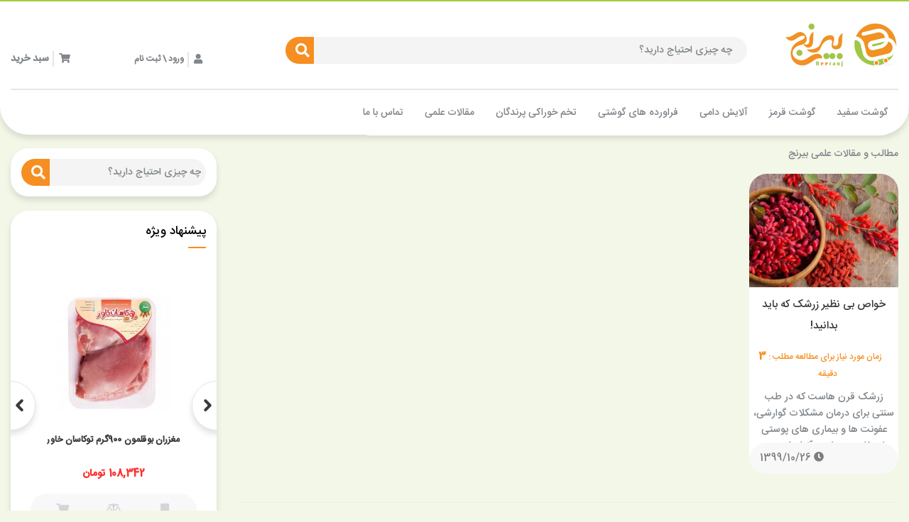

--- FILE ---
content_type: text/html;charset: UTF-8;charset=utf8; charset=utf-8
request_url: https://beeranj.vip/articles/tag/%D8%AE%D9%88%D8%A7%D8%B5%20%D8%B2%D8%B1%D8%B4%DA%A9
body_size: 17931
content:
<!DOCTYPE html>
<html lang="fa_IR" dir="rtl" prefix="og: http://ogp.me/ns#">
<head>
	<meta charset="utf-8"/>
    <meta http-equiv="Content-Type" content="text/html; charset=utf-8" />

		    
	<title>خواص زرشک - بیرنج</title>
	<meta http-equiv="X-UA-Compatible" content="IE=Edge"/>
	<meta http-equiv="X-UA-Compatible" content="IE=100"/>

    <!--[if lte IE 8]>
	<meta http-equiv="X-UA-Compatible" content="chrome=1"/>
	<![endif]-->

    <base href="https://beeranj.vip/"/>

<link href="https://beeranj.vip/articles/tag/خواص زرشک" rel="canonical">
	<meta http-equiv="content-language" content="fa">
<meta name="robots" content="all"/>
		<meta name="generator" content="https://almaatech.ir"/>
	<meta name="description" content="لقمه را دور سرتان نچرخانید.!! الان به راحتی ، گوشت مورد نیاز منزلتان را مستقیم به کارخانه سفارش دهید.گوشت تازه با ضمانت بازگشت وجه"/>
	<meta name="keywords" content="گوشت بوقلمون,گوشت شترمرغ,گوشت بلدرچین,گوشت مرغ,گوشت شتر,گوشت گوسفندی,گوشت گوساله"/>

    	<meta name="viewport" content="width=device-width, initial-scale=1.0, maximum-scale=1.0, user-scalable=no">
	<link rel="icon" href="./favicon.ico"/>
	<link rel="shortcut icon" type="image/x-icon" href="./favicon.ico"/>
	<link rel="sitemap" href="./sitemap.xml"/>
        	<link rel="alternate" type="application/rss+xml" title="beeranj.vip" href="./?a=entity_product.q.rss&lang=fa"/>
    
    

    
    

    
        

            
    

    
            

    
            
        	    
	        
            

                        	        

<link rel="stylesheet" href="./view1068/css/other.css"/>
<link rel="stylesheet" href="./view1068/css/master.css"/>
<link rel="stylesheet" href="./view1068/css/basket.css"/>
<link rel="stylesheet" href="./view1068/template/barenj/css/custom.css"/>
<link rel="stylesheet" href="./view1068/template/barenj/css/slick.css"/>
<style>
.show-after-load{display:none !important}
#master{width: 100%;padding: 0 !important;}#white-frame{width: 100%;padding: 0}
.login_btn{margin-bottom: 60px !important;}
    .close {position: absolute;left: 15px;top: 15px;z-index: 10}
    #sign_up > .form {margin: 15px auto;max-width: 440px;}
    .modal-content{border-radius: 25px}
    #sign_up .login_btn{margin-bottom: 20px !important;}
    #sign_up {min-height: auto}
</style>

<script type="application/ld+json">
[
{
        "@context" : "http://schema.org",
        "@type" : "Breadcrumb",
        "itemListElement" : [
                                                {
                "@type": "ListItem",
                "position": 1,
                "item": {
                    "@id": "https://beeranj.vip/",
                    "name": "خانه"
                }
            }
                            ]
    }

]
</script>

</head>
<body scroll="auto" class="  ">
    
<div id="loading" class="show-after-load " is-shopping="1">            <img src="./view1068/img/loader.svg" alt="">
    </div>

    <div id="page">
        
    
                <div id="coupon_hover"></div>

<div id="coupon_modal">
    <div class="coupon_modal_inner"></div>
    <div class="coupon_modal_main">
        <section class="coupon_modal_info">
            <button class="close_coupon_modal">
                <img src="./view1068/template/barenj/img/close.svg" alt="">
            </button>
            <img class="modal_img" src="" alt="">
        </section>
    </div>
</div>
<header class="barenj-header">
    <div class="header-top-side" id="topMenu">
        <div class="container">
            <div class="row">
                <div class="col-lg-2 col-md-2 col-sm-4 header_logo">
                    <a href="./"><img src="./view1068/template/barenj/img/logo.png" alt=""></a>
                </div>
                <div class="col-lg-6 col-md-5 col-sm-8 header_search" style="margin-top: 20px">
                    <div class="search-wrapper">
                        <form id="top_search" class="" method="get" action="./?" target="_self">
                            <input type="hidden" name="a" value="protein.q"/>
                            <input type="hidden" name="order_by" value=""/>
                            <input name="q" id="autocomplete" class="search-input autocomplete" type="text"  get_attach="1" placeholder="چه چیزی احتیاج دارید؟" autocomplete="off">
                            <ul id="product-q-list"></ul>
                            <input class="search-submit fas fa-search" type="submit" value="">
                        </form>
                    </div>
                </div>
                <div class="col-lg-4 col-md-5 col-sm-12 header_register">
                    <div class="header-item-outer-wrapper">
                                                    <div class="header-item-wrapper has-profile">
                                <div class="first-icon icon">
                                    <i class="fa fa-user"></i>
                                </div>
                                <a class="text login-text" href="./sign_in">ورود \ ثبت نام</a>
                                <div class="header-profile-wrapper"></div>
                            </div>
                                                <div class="show-after-load header-item-wrapper has-shop-cart f_basket has_basket_item">
                            <div class="dropdown">
                                <a data-toggle="dropdown" class="d-flex mini_cart_btn dropdown-toggle">
                                    <div class="first-icon icon shop-icon">
                                        <span class="shop-count basket-total-count">

                                        </span>
                                        <i class="fa fa-shopping-cart"></i>
                                    </div>
                                    <span>

                                            سبد خرید

                                    </span>
                                </a>                            </div>
                        </div>
                                                <div id="empty_basket" class="show-after-load header-item-wrapper has-shop-cart ">
                            <div class="dropdown">
                                <a data-toggle="dropdown" class="d-flex mini_cart_btn dropdown-toggle">
                                    <div class="first-icon icon shop-icon">
                                        <span class="shop-count basket-total-count"></span>
                                        <i class="fa fa-shopping-cart"></i>
                                    </div>
                                    <span>سبد خرید</span>
                                </a>
                                <div class="empty_mini_cart dropdown-menu">
                                    <div class="arrow_empty"></div>
                                    <img src="./view1068/template/barenj/img/empty_cart.svg" alt="">
                                    <p> سبد خرید شما خالی است </p>
                                </div>
                            </div>
                        </div>
                                            </div>
                </div>
            </div>
        </div>
    </div>
    <div class="container">
        <div class="menu_wrapper">
            <a class="mh-hamburger" href="#menu">
                <div class="bar"></div>
                <div class="bar"></div>
                <div class="bar"></div>
            </a>
            <div id="menu" class="">
                <ul>
                                            <li>
                            <a href="https://beeranj.vip/protein/category/گوشت-سفید">
                                <p> گوشت سفید </p>
                            </a>
                                                            <div class="dropdown-wrapper" style="background-image: url('https://beeranj.vip/file/attach/201911/31316-F730C18E-78FD-425C-9E7C-EE17D36A2678.jpg');">
                                    <ul>
                                                                                    <li>
                                                <a href="https://beeranj.vip/protein/category/گوشت-مرغ">
                                                    گوشت مرغ                                                </a>
                                            </li>
                                                                                    <li>
                                                <a href="https://beeranj.vip/protein/category/گوشت-بوقلمون">
                                                    گوشت بوقلمون                                                </a>
                                            </li>
                                                                                    <li>
                                                <a href="https://beeranj.vip/protein/category/گوشت-بلدرچین">
                                                    گوشت بلدرچین                                                </a>
                                            </li>
                                                                                    <li>
                                                <a href="https://beeranj.vip/protein/category/گوشت-کبک">
                                                    گوشت کبک                                                </a>
                                            </li>
                                                                                    <li>
                                                <a href="https://beeranj.vip/protein/category/گوشت-ماهی">
                                                    گوشت ماهی                                                </a>
                                            </li>
                                                                            </ul>
                                </div>
                                                    </li>
                                            <li>
                            <a href="https://beeranj.vip/protein/category/گوشت-قرمز">
                                <p> گوشت قرمز </p>
                            </a>
                                                            <div class="dropdown-wrapper" style="background-image: url('https://beeranj.vip/file/attach/201911/24575-F3642E11-0CC4-4353-A552-AA8F29DB54DC.jpg');">
                                    <ul>
                                                                                    <li>
                                                <a href="https://beeranj.vip/protein/category/گوشت-گوسفند">
                                                    گوشت گوسفند                                                </a>
                                            </li>
                                                                                    <li>
                                                <a href="https://beeranj.vip/protein/category/گوشت-گوساله">
                                                    گوشت گوساله                                                </a>
                                            </li>
                                                                                    <li>
                                                <a href="https://beeranj.vip/protein/category/گوشت-شترمرغ">
                                                    گوشت شترمرغ                                                </a>
                                            </li>
                                                                                    <li>
                                                <a href="https://beeranj.vip/protein/category/گوشت-شتر">
                                                    گوشت شتر                                                </a>
                                            </li>
                                                                            </ul>
                                </div>
                                                    </li>
                                            <li>
                            <a href="https://beeranj.vip/protein/category/آلایش-دامی">
                                <p> آلایش دامی </p>
                            </a>
                                                            <div class="dropdown-wrapper" style="background-image: url('https://beeranj.vip/file/attach/201911/30797-677E79B1-2530-4D8E-8508-E8CBA8369C96.jpg');">
                                    <ul>
                                                                                    <li>
                                                <a href="https://beeranj.vip/protein/category/آلایش-های-دامی">
                                                    آلایش های دامی                                                </a>
                                            </li>
                                                                            </ul>
                                </div>
                                                    </li>
                                            <li>
                            <a href="https://beeranj.vip/protein/category/فراورده-های-گوشتی">
                                <p> فراورده های گوشتی </p>
                            </a>
                                                            <div class="dropdown-wrapper" style="background-image: url('https://beeranj.vip/file/attach/201911/87637-6C5C3E62-7FF2-48A2-9054-E3A42B8C6E5D.jpg');">
                                    <ul>
                                                                                    <li>
                                                <a href="https://beeranj.vip/protein/category/ژامبون">
                                                    ژامبون                                                </a>
                                            </li>
                                                                                    <li>
                                                <a href="https://beeranj.vip/protein/category/همبرگر">
                                                    همبرگر                                                </a>
                                            </li>
                                                                                    <li>
                                                <a href="https://beeranj.vip/protein/category/کباب-ترکی">
                                                    کباب ترکی                                                </a>
                                            </li>
                                                                            </ul>
                                </div>
                                                    </li>
                                            <li>
                            <a href="https://beeranj.vip/protein/category/تخم-خوراکی-پرندگان">
                                <p> تخم خوراکی پرندگان </p>
                            </a>
                                                            <div class="dropdown-wrapper" style="background-image: url('https://beeranj.vip/file/attach/201911/53240-67783618-5559-467A-8632-1B0B87DB6639.jpg');">
                                    <ul>
                                                                                    <li>
                                                <a href="https://beeranj.vip/protein/category/تخم-مرغ">
                                                    تخم مرغ                                                </a>
                                            </li>
                                                                                    <li>
                                                <a href="https://beeranj.vip/protein/category/تخم-بلدرچین">
                                                    تخم بلدرچین                                                </a>
                                            </li>
                                                                            </ul>
                                </div>
                                                    </li>
                                        <li>
                        <a href="./cooking">
                            <p> مقالات علمی </p>
                        </a>
                        <div class="dropdown-wrapper" style="background-image: url('./view1068/template/barenj/img/bg-article.jpg');">
                            <ul>
                                <li>
                                    <a href="./cooking">
                                        دستورپخت ها
                                    </a>
                                </li>
                                <li>
                                    <a href="./articles">
                                        مقالات و مطالب علمی
                                    </a>
                                </li>
                            </ul>
                        </div>
                    </li>
                    <li>
                        <a href="./contact">
                            <p> تماس با ما </p>
                        </a>
                    </li>
                </ul>

            </div>        </div>
    </div>
</header>
<div class="navbar_menu_m">
    <div>
        <a class="mh-hamburger" href="#menu">
            <img src="./view1068/template/barenj/img/list.svg" alt="">
            <span>منو</span>
        </a>
    </div>
    <div>
        <a href="./">
            <img src="./view1068/template/barenj/img/home.svg" alt="">
            <span>خانه</span>
        </a>
    </div>
    <div>
                    <a href="./sign_in">
                <img src="./view1068/template/barenj/img/login.svg" alt="">
                <span>ورود</span>
            </a>
            </div>
    <div class="has_basket_item">
        <a>
            <img src="./view1068/template/barenj/img/cart.svg" alt="">
            <span>سبد خرید</span>
        </a>
        <span class="shop-count basket-total-count"></span>
    </div>
</div><div id="body" class="pt-3 ">

    <div >
        <div class="container">
    <div class="row">
        <div class="col-md-9 col-sm-12">
            <div class="barenj-breadcrumbs">

                                    <h1 class="breadcrumb_h">
                        مطالب و مقالات علمی بیرنج
                    </h1>
                            </div>
            <div class="col-sm-12">
                <div class="grid">
                    <div class="row">
                        <div class="items-wrapper list-item w-100">
                            <div class="cart-inner items-wrapper-2 row ">
                                                                <div class="col-xl-3 col-lg-4 col-md-6 col-sm-6 cart_wrapper">
                                    <div class="each-item-outer-wrapper-2">
                                        <a class="each-item-2" href="./articles/957/خواص-بی-نظیر-زرشک-که-باید-بدانید">
                                            <div class="item-2-ratio-wrapper">
                                                <img src="https://beeranj.vip/file/attach/202101/39088-C714EA0B-B172-45AA-A17C-34BFE66ACADA.jpg" onerror="this.src='./view1068/template/barenj/img/default.jpg'" alt="خواص بی نظیر زرشک که باید بدانید!" title="خواص بی نظیر زرشک که باید بدانید!">
                                            </div>
                                            <div class="item-title-2">خواص بی نظیر زرشک که باید بدانید! </div>
                                            <div class="timing">
                                                <span>
                                            زمان مورد نیاز برای مطالعه مطلب :         <span class="read_time">3</span> دقیقه
                                                </span>
                                            </div>
                                            <div class="item-summary-2">
                                                                                                    زرشک قرن هاست که در طب سنتی برای درمان مشکلات گوارشی، عفونت ها و بیماری های پوستی استفاده می شود. آنها حاوی …                                                                                             </div>
                                        </a>
                                        <ul class="item-navigation-2">

                                            <li class="item-date-2">
                                                <i class="fa fa-clock"></i>
                                                1399/10/26                                            </li>
                                        </ul>
                                    </div>
                                </div>
                                                            </div>
                                                            <div class="mb-3">
                                    <div class="pagination" align="center"><table cellpadding="0" cellspacing="0" border="0"><tr></tr></table></div>                                </div>
                                                    </div>
                    </div>
                </div>
            </div>
        </div>
        <div class="col-md-3 col-sm-12">

            <div class="side_search box">
    <div class="search-wrapper">
        <form id="book-form-search" class="" method="get" action="./?" target="_self">
                            <input type="hidden" name="a" value="articles.q"/>
                        <input type="hidden" name="order_by" value=""/>
            <input name="q" id="autocomplete" class="search-input autocomplete" type="text" placeholder="چه چیزی احتیاج دارید؟">
            <input class="search-submit fas fa-search" type="submit" value="">
        </form>
    </div>
</div>
            

    <div class="side_promo box">
        <div class="side_promo_wrapper">
            <div class="_title"> پیشنهاد ویژه </div>
            <div class="items-wrapper clearfix product_slider_promo">
                                    <div class="item basket-quick-add-modal">
    <div class="product" entity_id="237" product_id="55">
        <a href="./protein/237/فیله-مرغ-900-گرمی-توکاسان-خاور">
            <div class="item-image-wrapper">
                <img src="./file/cache/attach/image/201910/48868-756E98AA-C704-4765-AA3E-6C190AF74E11_200_200.jpg" onerror="this.src='./view1068/template/barenj/img/default.jpg'" alt="فیله مرغ 900 گرمی توکاسان خاور">
                            </div>
            <h4 class="item-title">فیله مرغ 900 گرمی توکاسان خاور</h4>
            <div class="item-price">
                                <span class="item-discount-price">57,600 تومان</span>
            </div>
        </a>
        <ul class="item-navigation clearfix">
            <li>
                <div class="bookmark-product add-like like" entity_id="237" status="0" title=" 1 نفر">
                    <span class="has-tip">
                        <i class="fa fa-bookmark"></i>
                    </span>
                    <span class="c_tooltip">
                        علاقه مندی
                    </span>
                </div>
            </li>
            <li class="">
                <div>
                    <a target="_blank" href="./compare/prd-237">
                        <i class="fa fa-balance-scale"></i>
                    </a>
                    <span class="c_tooltip">
                        مقایسه محصول
                    </span>
                </div>
            </li>
            <li class="basket-quick-add" basket-count="0" >
                <div class="add_basket"  entity_id="237" product_id="55">
                    <i class="fa fa-shopping-cart"></i>
                </div>
                <div class="basket_quick">
                    <button class="btn basket-item-update-count up_btn" rel="inc" >
                        <i class="fa fa-angle-up"></i>
                    </button>
                    <span class="basket-count hand">
                        <span class="basket_counter basket-item-count"></span>
                    </span>
                    <button class="btn basket-item-update-count down_btn" rel="dec" >
                        <i class="fa fa-angle-down"></i>
                    </button>
                </div>
                <span class="c_tooltip">
                    افزودن به سبد
                </span>
            </li>
        </ul>
    </div>
</div>
                                    <div class="item basket-quick-add-modal">
    <div class="product" entity_id="184" product_id="3">
        <a href="./protein/184/مغزران-بوقلمون-900گرم-توکاسان-خاور">
            <div class="item-image-wrapper">
                <img src="./file/cache/attach/image/201910/55519-8077DD21-78E0-4B5F-89F8-DEE3A197885B_200_200.jpg" onerror="this.src='./view1068/template/barenj/img/default.jpg'" alt="مغزران بوقلمون 900گرم توکاسان خاور">
                            </div>
            <h4 class="item-title">مغزران بوقلمون 900گرم توکاسان خاور</h4>
            <div class="item-price">
                                <span class="item-discount-price">108,342 تومان</span>
            </div>
        </a>
        <ul class="item-navigation clearfix">
            <li>
                <div class="bookmark-product add-like like" entity_id="184" status="0" title=" 3 نفر">
                    <span class="has-tip">
                        <i class="fa fa-bookmark"></i>
                    </span>
                    <span class="c_tooltip">
                        علاقه مندی
                    </span>
                </div>
            </li>
            <li class="">
                <div>
                    <a target="_blank" href="./compare/prd-184">
                        <i class="fa fa-balance-scale"></i>
                    </a>
                    <span class="c_tooltip">
                        مقایسه محصول
                    </span>
                </div>
            </li>
            <li class="basket-quick-add" basket-count="0" >
                <div class="add_basket"  entity_id="184" product_id="3">
                    <i class="fa fa-shopping-cart"></i>
                </div>
                <div class="basket_quick">
                    <button class="btn basket-item-update-count up_btn" rel="inc" >
                        <i class="fa fa-angle-up"></i>
                    </button>
                    <span class="basket-count hand">
                        <span class="basket_counter basket-item-count"></span>
                    </span>
                    <button class="btn basket-item-update-count down_btn" rel="dec" >
                        <i class="fa fa-angle-down"></i>
                    </button>
                </div>
                <span class="c_tooltip">
                    افزودن به سبد
                </span>
            </li>
        </ul>
    </div>
</div>
                                    <div class="item basket-quick-add-modal">
    <div class="product" entity_id="189" product_id="8">
        <a href="./protein/189/فیله-بوقلمون-900-گرمی-توکاسان-خاور">
            <div class="item-image-wrapper">
                <img src="./file/cache/attach/image/201910/93696-5B631CE9-904F-40E4-9A94-8079EC649579_200_200.jpg" onerror="this.src='./view1068/template/barenj/img/default.jpg'" alt="فیله بوقلمون 900 گرمی توکاسان خاور">
                            </div>
            <h4 class="item-title">فیله بوقلمون 900 گرمی توکاسان خاور</h4>
            <div class="item-price">
                                <span class="item-discount-price">141,957 تومان</span>
            </div>
        </a>
        <ul class="item-navigation clearfix">
            <li>
                <div class="bookmark-product add-like like" entity_id="189" status="0" title=" 1 نفر">
                    <span class="has-tip">
                        <i class="fa fa-bookmark"></i>
                    </span>
                    <span class="c_tooltip">
                        علاقه مندی
                    </span>
                </div>
            </li>
            <li class="">
                <div>
                    <a target="_blank" href="./compare/prd-189">
                        <i class="fa fa-balance-scale"></i>
                    </a>
                    <span class="c_tooltip">
                        مقایسه محصول
                    </span>
                </div>
            </li>
            <li class="basket-quick-add" basket-count="0" >
                <div class="add_basket"  entity_id="189" product_id="8">
                    <i class="fa fa-shopping-cart"></i>
                </div>
                <div class="basket_quick">
                    <button class="btn basket-item-update-count up_btn" rel="inc" >
                        <i class="fa fa-angle-up"></i>
                    </button>
                    <span class="basket-count hand">
                        <span class="basket_counter basket-item-count"></span>
                    </span>
                    <button class="btn basket-item-update-count down_btn" rel="dec" >
                        <i class="fa fa-angle-down"></i>
                    </button>
                </div>
                <span class="c_tooltip">
                    افزودن به سبد
                </span>
            </li>
        </ul>
    </div>
</div>
                                    <div class="item basket-quick-add-modal">
    <div class="product" entity_id="185" product_id="4">
        <a href="./protein/185/سینه-بوقلمون-900-گرمی-توکاسان-خاور">
            <div class="item-image-wrapper">
                <img src="./file/cache/attach/image/201910/92786-97FFE14D-5930-47F1-91DD-B0ABE63739AB_200_200.jpg" onerror="this.src='./view1068/template/barenj/img/default.jpg'" alt="سینه بوقلمون 900 گرمی توکاسان خاور">
                            </div>
            <h4 class="item-title">سینه بوقلمون 900 گرمی توکاسان خاور</h4>
            <div class="item-price">
                                <span class="item-discount-price">104,265 تومان</span>
            </div>
        </a>
        <ul class="item-navigation clearfix">
            <li>
                <div class="bookmark-product add-like like" entity_id="185" status="0" title=" 1 نفر">
                    <span class="has-tip">
                        <i class="fa fa-bookmark"></i>
                    </span>
                    <span class="c_tooltip">
                        علاقه مندی
                    </span>
                </div>
            </li>
            <li class="">
                <div>
                    <a target="_blank" href="./compare/prd-185">
                        <i class="fa fa-balance-scale"></i>
                    </a>
                    <span class="c_tooltip">
                        مقایسه محصول
                    </span>
                </div>
            </li>
            <li class="basket-quick-add" basket-count="0" >
                <div class="add_basket"  entity_id="185" product_id="4">
                    <i class="fa fa-shopping-cart"></i>
                </div>
                <div class="basket_quick">
                    <button class="btn basket-item-update-count up_btn" rel="inc" >
                        <i class="fa fa-angle-up"></i>
                    </button>
                    <span class="basket-count hand">
                        <span class="basket_counter basket-item-count"></span>
                    </span>
                    <button class="btn basket-item-update-count down_btn" rel="dec" >
                        <i class="fa fa-angle-down"></i>
                    </button>
                </div>
                <span class="c_tooltip">
                    افزودن به سبد
                </span>
            </li>
        </ul>
    </div>
</div>
                                    <div class="item basket-quick-add-modal">
    <div class="product" entity_id="233" product_id="51">
        <a href="./protein/233/سینه-مرغ-بدون-استخوان-1800-گرمی-توکاسان-خاور">
            <div class="item-image-wrapper">
                <img src="./file/cache/attach/image/201910/29515-3AFFB7F2-398D-4436-B47F-28D1CF116A1C_200_200.jpg" onerror="this.src='./view1068/template/barenj/img/default.jpg'" alt="سینه مرغ بدون استخوان 1800 گرمی توکاسان خاور">
                            </div>
            <h4 class="item-title">سینه مرغ بدون استخوان 1800 گرمی توکاسان خاور</h4>
            <div class="item-price">
                                <span class="item-discount-price">101,700 تومان</span>
            </div>
        </a>
        <ul class="item-navigation clearfix">
            <li>
                <div class="bookmark-product add-like like" entity_id="233" status="0" title=" 1 نفر">
                    <span class="has-tip">
                        <i class="fa fa-bookmark"></i>
                    </span>
                    <span class="c_tooltip">
                        علاقه مندی
                    </span>
                </div>
            </li>
            <li class="">
                <div>
                    <a target="_blank" href="./compare/prd-233">
                        <i class="fa fa-balance-scale"></i>
                    </a>
                    <span class="c_tooltip">
                        مقایسه محصول
                    </span>
                </div>
            </li>
            <li class="basket-quick-add" basket-count="0" >
                <div class="add_basket"  entity_id="233" product_id="51">
                    <i class="fa fa-shopping-cart"></i>
                </div>
                <div class="basket_quick">
                    <button class="btn basket-item-update-count up_btn" rel="inc" >
                        <i class="fa fa-angle-up"></i>
                    </button>
                    <span class="basket-count hand">
                        <span class="basket_counter basket-item-count"></span>
                    </span>
                    <button class="btn basket-item-update-count down_btn" rel="dec" >
                        <i class="fa fa-angle-down"></i>
                    </button>
                </div>
                <span class="c_tooltip">
                    افزودن به سبد
                </span>
            </li>
        </ul>
    </div>
</div>
                                    <div class="item basket-quick-add-modal">
    <div class="product" entity_id="239" product_id="57">
        <a href="./protein/239/مغزران-مرغ-1800-گرمی-توکاسان-خاور">
            <div class="item-image-wrapper">
                <img src="./file/cache/attach/image/201910/67013-2B9414E1-5D5D-45BD-A7E1-3DA26E135C68_200_200.jpg" onerror="this.src='./view1068/template/barenj/img/default.jpg'" alt="مغزران مرغ 1800 گرمی توکاسان خاور">
                            </div>
            <h4 class="item-title">مغزران مرغ 1800 گرمی توکاسان خاور</h4>
            <div class="item-price">
                                <span class="item-discount-price">72,900 تومان</span>
            </div>
        </a>
        <ul class="item-navigation clearfix">
            <li>
                <div class="bookmark-product add-like like" entity_id="239" status="0" title=" ">
                    <span class="has-tip">
                        <i class="fa fa-bookmark"></i>
                    </span>
                    <span class="c_tooltip">
                        علاقه مندی
                    </span>
                </div>
            </li>
            <li class="">
                <div>
                    <a target="_blank" href="./compare/prd-239">
                        <i class="fa fa-balance-scale"></i>
                    </a>
                    <span class="c_tooltip">
                        مقایسه محصول
                    </span>
                </div>
            </li>
            <li class="basket-quick-add" basket-count="0" >
                <div class="add_basket"  entity_id="239" product_id="57">
                    <i class="fa fa-shopping-cart"></i>
                </div>
                <div class="basket_quick">
                    <button class="btn basket-item-update-count up_btn" rel="inc" >
                        <i class="fa fa-angle-up"></i>
                    </button>
                    <span class="basket-count hand">
                        <span class="basket_counter basket-item-count"></span>
                    </span>
                    <button class="btn basket-item-update-count down_btn" rel="dec" >
                        <i class="fa fa-angle-down"></i>
                    </button>
                </div>
                <span class="c_tooltip">
                    افزودن به سبد
                </span>
            </li>
        </ul>
    </div>
</div>
                                    <div class="item basket-quick-add-modal">
    <div class="product" entity_id="234" product_id="52">
        <a href="./protein/234/سینه-مرغ-خرد-شده-1800-گرمی-توکاسان-خاور">
            <div class="item-image-wrapper">
                <img src="./file/cache/attach/image/201910/16541-3924BA32-6BF6-45BB-9045-DB288DD4022B_200_200.jpg" onerror="this.src='./view1068/template/barenj/img/default.jpg'" alt="سینه مرغ خرد شده 1800 گرمی توکاسان خاور">
                                    <span class="discount_item">
                        6%
                    </span>
                            </div>
            <h4 class="item-title">سینه مرغ خرد شده 1800 گرمی توکاسان خاور</h4>
            <div class="item-price">
                                    <span class="item-real-price">86,652 تومان</span>
                                <span class="item-discount-price">81,453 تومان</span>
            </div>
        </a>
        <ul class="item-navigation clearfix">
            <li>
                <div class="bookmark-product add-like like" entity_id="234" status="0" title=" ">
                    <span class="has-tip">
                        <i class="fa fa-bookmark"></i>
                    </span>
                    <span class="c_tooltip">
                        علاقه مندی
                    </span>
                </div>
            </li>
            <li class="">
                <div>
                    <a target="_blank" href="./compare/prd-234">
                        <i class="fa fa-balance-scale"></i>
                    </a>
                    <span class="c_tooltip">
                        مقایسه محصول
                    </span>
                </div>
            </li>
            <li class="basket-quick-add" basket-count="0" >
                <div class="add_basket"  entity_id="234" product_id="52">
                    <i class="fa fa-shopping-cart"></i>
                </div>
                <div class="basket_quick">
                    <button class="btn basket-item-update-count up_btn" rel="inc" >
                        <i class="fa fa-angle-up"></i>
                    </button>
                    <span class="basket-count hand">
                        <span class="basket_counter basket-item-count"></span>
                    </span>
                    <button class="btn basket-item-update-count down_btn" rel="dec" >
                        <i class="fa fa-angle-down"></i>
                    </button>
                </div>
                <span class="c_tooltip">
                    افزودن به سبد
                </span>
            </li>
        </ul>
    </div>
</div>
                                    <div class="item basket-quick-add-modal">
    <div class="product" entity_id="232" product_id="50">
        <a href="./protein/232/سینه-بی-پوست-مرغ-1800-گرمی-توکاسان-خاور">
            <div class="item-image-wrapper">
                <img src="./file/cache/attach/image/201910/29957-32270549-21BD-4AFA-8C3C-A8F4C1F413DE_200_200.jpg" onerror="this.src='./view1068/template/barenj/img/default.jpg'" alt="سینه بی پوست مرغ 1800گرمی توکاسان خاور">
                            </div>
            <h4 class="item-title">سینه بی پوست مرغ 1800گرمی توکاسان خاور</h4>
            <div class="item-price">
                                <span class="item-discount-price">89,100 تومان</span>
            </div>
        </a>
        <ul class="item-navigation clearfix">
            <li>
                <div class="bookmark-product add-like like" entity_id="232" status="0" title=" ">
                    <span class="has-tip">
                        <i class="fa fa-bookmark"></i>
                    </span>
                    <span class="c_tooltip">
                        علاقه مندی
                    </span>
                </div>
            </li>
            <li class="">
                <div>
                    <a target="_blank" href="./compare/prd-232">
                        <i class="fa fa-balance-scale"></i>
                    </a>
                    <span class="c_tooltip">
                        مقایسه محصول
                    </span>
                </div>
            </li>
            <li class="basket-quick-add" basket-count="0" >
                <div class="add_basket"  entity_id="232" product_id="50">
                    <i class="fa fa-shopping-cart"></i>
                </div>
                <div class="basket_quick">
                    <button class="btn basket-item-update-count up_btn" rel="inc" >
                        <i class="fa fa-angle-up"></i>
                    </button>
                    <span class="basket-count hand">
                        <span class="basket_counter basket-item-count"></span>
                    </span>
                    <button class="btn basket-item-update-count down_btn" rel="dec" >
                        <i class="fa fa-angle-down"></i>
                    </button>
                </div>
                <span class="c_tooltip">
                    افزودن به سبد
                </span>
            </li>
        </ul>
    </div>
</div>
                                    <div class="item basket-quick-add-modal">
    <div class="product" entity_id="771" product_id="134">
        <a href="./protein/771/بازو-بوقلمون-900-گرمی-توکاسان-خاور">
            <div class="item-image-wrapper">
                <img src="./file/cache/attach/image/202007/95559-AD392AA4-A103-47AD-AA03-F0A21F26CBA7_200_200.jpg" onerror="this.src='./view1068/template/barenj/img/default.jpg'" alt="بازو بوقلمون 900 گرمی توکاسان خاور">
                                    <span class="discount_item">
                        7%
                    </span>
                            </div>
            <h4 class="item-title">بازو بوقلمون 900 گرمی توکاسان خاور</h4>
            <div class="item-price">
                                    <span class="item-real-price">50,600 تومان</span>
                                <span class="item-discount-price">47,058 تومان</span>
            </div>
        </a>
        <ul class="item-navigation clearfix">
            <li>
                <div class="bookmark-product add-like like" entity_id="771" status="0" title=" 1 نفر">
                    <span class="has-tip">
                        <i class="fa fa-bookmark"></i>
                    </span>
                    <span class="c_tooltip">
                        علاقه مندی
                    </span>
                </div>
            </li>
            <li class="">
                <div>
                    <a target="_blank" href="./compare/prd-771">
                        <i class="fa fa-balance-scale"></i>
                    </a>
                    <span class="c_tooltip">
                        مقایسه محصول
                    </span>
                </div>
            </li>
            <li class="basket-quick-add" basket-count="0" >
                <div class="add_basket"  entity_id="771" product_id="134">
                    <i class="fa fa-shopping-cart"></i>
                </div>
                <div class="basket_quick">
                    <button class="btn basket-item-update-count up_btn" rel="inc" >
                        <i class="fa fa-angle-up"></i>
                    </button>
                    <span class="basket-count hand">
                        <span class="basket_counter basket-item-count"></span>
                    </span>
                    <button class="btn basket-item-update-count down_btn" rel="dec" >
                        <i class="fa fa-angle-down"></i>
                    </button>
                </div>
                <span class="c_tooltip">
                    افزودن به سبد
                </span>
            </li>
        </ul>
    </div>
</div>
                            </div>
        </div>
    </div>

    <div class="side_promo box">
        <div class="side_promo_wrapper">
            <div class="_title"> پرفروش ترین ها </div>
            <div class="items-wrapper clearfix product_slider_promo">
                                    <div class="item basket-quick-add-modal">
    <div class="product" entity_id="238" product_id="56">
        <a href="./protein/238/گردن-بی-پوست-مرغ-900-گرمی-توکاسان-خاور">
            <div class="item-image-wrapper">
                <img src="./file/cache/attach/image/201910/55814-34B689FE-EA33-43E7-9774-B59D52CCB283_200_200.jpg" onerror="this.src='./view1068/template/barenj/img/default.jpg'" alt="گردن بی پوست مرغ 900 گرمی توکاسان خاور">
                            </div>
            <h4 class="item-title">گردن بی پوست مرغ 900 گرمی توکاسان خاور</h4>
            <div class="item-price">
                                <span class="item-discount-price">12,150 تومان</span>
            </div>
        </a>
        <ul class="item-navigation clearfix">
            <li>
                <div class="bookmark-product add-like like" entity_id="238" status="0" title=" ">
                    <span class="has-tip">
                        <i class="fa fa-bookmark"></i>
                    </span>
                    <span class="c_tooltip">
                        علاقه مندی
                    </span>
                </div>
            </li>
            <li class="">
                <div>
                    <a target="_blank" href="./compare/prd-238">
                        <i class="fa fa-balance-scale"></i>
                    </a>
                    <span class="c_tooltip">
                        مقایسه محصول
                    </span>
                </div>
            </li>
            <li class="basket-quick-add" basket-count="0" >
                <div class="add_basket"  entity_id="238" product_id="56">
                    <i class="fa fa-shopping-cart"></i>
                </div>
                <div class="basket_quick">
                    <button class="btn basket-item-update-count up_btn" rel="inc" >
                        <i class="fa fa-angle-up"></i>
                    </button>
                    <span class="basket-count hand">
                        <span class="basket_counter basket-item-count"></span>
                    </span>
                    <button class="btn basket-item-update-count down_btn" rel="dec" >
                        <i class="fa fa-angle-down"></i>
                    </button>
                </div>
                <span class="c_tooltip">
                    افزودن به سبد
                </span>
            </li>
        </ul>
    </div>
</div>
                                    <div class="item basket-quick-add-modal">
    <div class="product" entity_id="237" product_id="55">
        <a href="./protein/237/فیله-مرغ-900-گرمی-توکاسان-خاور">
            <div class="item-image-wrapper">
                <img src="./file/cache/attach/image/201910/48868-756E98AA-C704-4765-AA3E-6C190AF74E11_200_200.jpg" onerror="this.src='./view1068/template/barenj/img/default.jpg'" alt="فیله مرغ 900 گرمی توکاسان خاور">
                            </div>
            <h4 class="item-title">فیله مرغ 900 گرمی توکاسان خاور</h4>
            <div class="item-price">
                                <span class="item-discount-price">57,600 تومان</span>
            </div>
        </a>
        <ul class="item-navigation clearfix">
            <li>
                <div class="bookmark-product add-like like" entity_id="237" status="0" title=" 1 نفر">
                    <span class="has-tip">
                        <i class="fa fa-bookmark"></i>
                    </span>
                    <span class="c_tooltip">
                        علاقه مندی
                    </span>
                </div>
            </li>
            <li class="">
                <div>
                    <a target="_blank" href="./compare/prd-237">
                        <i class="fa fa-balance-scale"></i>
                    </a>
                    <span class="c_tooltip">
                        مقایسه محصول
                    </span>
                </div>
            </li>
            <li class="basket-quick-add" basket-count="0" >
                <div class="add_basket"  entity_id="237" product_id="55">
                    <i class="fa fa-shopping-cart"></i>
                </div>
                <div class="basket_quick">
                    <button class="btn basket-item-update-count up_btn" rel="inc" >
                        <i class="fa fa-angle-up"></i>
                    </button>
                    <span class="basket-count hand">
                        <span class="basket_counter basket-item-count"></span>
                    </span>
                    <button class="btn basket-item-update-count down_btn" rel="dec" >
                        <i class="fa fa-angle-down"></i>
                    </button>
                </div>
                <span class="c_tooltip">
                    افزودن به سبد
                </span>
            </li>
        </ul>
    </div>
</div>
                                    <div class="item basket-quick-add-modal">
    <div class="product" entity_id="183" product_id="2">
        <a href="./protein/183/گردن-بوقلمون-900-گرمی-توکاسان-خاور">
            <div class="item-image-wrapper">
                <img src="./file/cache/attach/image/201910/55357-603235AA-4462-4621-8A10-9BF6BCF77D83_200_200.jpg" onerror="this.src='./view1068/template/barenj/img/default.jpg'" alt="گردن بوقلمون 900 گرمی توکاسان خاور">
                            </div>
            <h4 class="item-title">گردن بوقلمون 900 گرمی توکاسان خاور</h4>
            <div class="item-price">
                                <span class="item-discount-price">41,220 تومان</span>
            </div>
        </a>
        <ul class="item-navigation clearfix">
            <li>
                <div class="bookmark-product add-like like" entity_id="183" status="0" title=" ">
                    <span class="has-tip">
                        <i class="fa fa-bookmark"></i>
                    </span>
                    <span class="c_tooltip">
                        علاقه مندی
                    </span>
                </div>
            </li>
            <li class="">
                <div>
                    <a target="_blank" href="./compare/prd-183">
                        <i class="fa fa-balance-scale"></i>
                    </a>
                    <span class="c_tooltip">
                        مقایسه محصول
                    </span>
                </div>
            </li>
            <li class="basket-quick-add" basket-count="0" >
                <div class="add_basket"  entity_id="183" product_id="2">
                    <i class="fa fa-shopping-cart"></i>
                </div>
                <div class="basket_quick">
                    <button class="btn basket-item-update-count up_btn" rel="inc" >
                        <i class="fa fa-angle-up"></i>
                    </button>
                    <span class="basket-count hand">
                        <span class="basket_counter basket-item-count"></span>
                    </span>
                    <button class="btn basket-item-update-count down_btn" rel="dec" >
                        <i class="fa fa-angle-down"></i>
                    </button>
                </div>
                <span class="c_tooltip">
                    افزودن به سبد
                </span>
            </li>
        </ul>
    </div>
</div>
                                    <div class="item basket-quick-add-modal">
    <div class="product" entity_id="184" product_id="3">
        <a href="./protein/184/مغزران-بوقلمون-900گرم-توکاسان-خاور">
            <div class="item-image-wrapper">
                <img src="./file/cache/attach/image/201910/55519-8077DD21-78E0-4B5F-89F8-DEE3A197885B_200_200.jpg" onerror="this.src='./view1068/template/barenj/img/default.jpg'" alt="مغزران بوقلمون 900گرم توکاسان خاور">
                            </div>
            <h4 class="item-title">مغزران بوقلمون 900گرم توکاسان خاور</h4>
            <div class="item-price">
                                <span class="item-discount-price">108,342 تومان</span>
            </div>
        </a>
        <ul class="item-navigation clearfix">
            <li>
                <div class="bookmark-product add-like like" entity_id="184" status="0" title=" 3 نفر">
                    <span class="has-tip">
                        <i class="fa fa-bookmark"></i>
                    </span>
                    <span class="c_tooltip">
                        علاقه مندی
                    </span>
                </div>
            </li>
            <li class="">
                <div>
                    <a target="_blank" href="./compare/prd-184">
                        <i class="fa fa-balance-scale"></i>
                    </a>
                    <span class="c_tooltip">
                        مقایسه محصول
                    </span>
                </div>
            </li>
            <li class="basket-quick-add" basket-count="0" >
                <div class="add_basket"  entity_id="184" product_id="3">
                    <i class="fa fa-shopping-cart"></i>
                </div>
                <div class="basket_quick">
                    <button class="btn basket-item-update-count up_btn" rel="inc" >
                        <i class="fa fa-angle-up"></i>
                    </button>
                    <span class="basket-count hand">
                        <span class="basket_counter basket-item-count"></span>
                    </span>
                    <button class="btn basket-item-update-count down_btn" rel="dec" >
                        <i class="fa fa-angle-down"></i>
                    </button>
                </div>
                <span class="c_tooltip">
                    افزودن به سبد
                </span>
            </li>
        </ul>
    </div>
</div>
                                    <div class="item basket-quick-add-modal">
    <div class="product" entity_id="189" product_id="8">
        <a href="./protein/189/فیله-بوقلمون-900-گرمی-توکاسان-خاور">
            <div class="item-image-wrapper">
                <img src="./file/cache/attach/image/201910/93696-5B631CE9-904F-40E4-9A94-8079EC649579_200_200.jpg" onerror="this.src='./view1068/template/barenj/img/default.jpg'" alt="فیله بوقلمون 900 گرمی توکاسان خاور">
                            </div>
            <h4 class="item-title">فیله بوقلمون 900 گرمی توکاسان خاور</h4>
            <div class="item-price">
                                <span class="item-discount-price">141,957 تومان</span>
            </div>
        </a>
        <ul class="item-navigation clearfix">
            <li>
                <div class="bookmark-product add-like like" entity_id="189" status="0" title=" 1 نفر">
                    <span class="has-tip">
                        <i class="fa fa-bookmark"></i>
                    </span>
                    <span class="c_tooltip">
                        علاقه مندی
                    </span>
                </div>
            </li>
            <li class="">
                <div>
                    <a target="_blank" href="./compare/prd-189">
                        <i class="fa fa-balance-scale"></i>
                    </a>
                    <span class="c_tooltip">
                        مقایسه محصول
                    </span>
                </div>
            </li>
            <li class="basket-quick-add" basket-count="0" >
                <div class="add_basket"  entity_id="189" product_id="8">
                    <i class="fa fa-shopping-cart"></i>
                </div>
                <div class="basket_quick">
                    <button class="btn basket-item-update-count up_btn" rel="inc" >
                        <i class="fa fa-angle-up"></i>
                    </button>
                    <span class="basket-count hand">
                        <span class="basket_counter basket-item-count"></span>
                    </span>
                    <button class="btn basket-item-update-count down_btn" rel="dec" >
                        <i class="fa fa-angle-down"></i>
                    </button>
                </div>
                <span class="c_tooltip">
                    افزودن به سبد
                </span>
            </li>
        </ul>
    </div>
</div>
                                    <div class="item basket-quick-add-modal">
    <div class="product" entity_id="187" product_id="6">
        <a href="./protein/187/ساق-بوقلمون-800-گرمی-توکاسان-خاور">
            <div class="item-image-wrapper">
                <img src="./file/cache/attach/image/201910/27602-322C2160-BC16-4194-9C38-004FB2D9F80D_200_200.jpg" onerror="this.src='./view1068/template/barenj/img/default.jpg'" alt="ساق بوقلمون 800 گرمی توکاسان خاور">
                            </div>
            <h4 class="item-title">ساق بوقلمون 800 گرمی توکاسان خاور</h4>
            <div class="item-price">
                                <span class="item-discount-price">83,048 تومان</span>
            </div>
        </a>
        <ul class="item-navigation clearfix">
            <li>
                <div class="bookmark-product add-like like" entity_id="187" status="0" title=" ">
                    <span class="has-tip">
                        <i class="fa fa-bookmark"></i>
                    </span>
                    <span class="c_tooltip">
                        علاقه مندی
                    </span>
                </div>
            </li>
            <li class="">
                <div>
                    <a target="_blank" href="./compare/prd-187">
                        <i class="fa fa-balance-scale"></i>
                    </a>
                    <span class="c_tooltip">
                        مقایسه محصول
                    </span>
                </div>
            </li>
            <li class="basket-quick-add" basket-count="0" >
                <div class="add_basket"  entity_id="187" product_id="6">
                    <i class="fa fa-shopping-cart"></i>
                </div>
                <div class="basket_quick">
                    <button class="btn basket-item-update-count up_btn" rel="inc" >
                        <i class="fa fa-angle-up"></i>
                    </button>
                    <span class="basket-count hand">
                        <span class="basket_counter basket-item-count"></span>
                    </span>
                    <button class="btn basket-item-update-count down_btn" rel="dec" >
                        <i class="fa fa-angle-down"></i>
                    </button>
                </div>
                <span class="c_tooltip">
                    افزودن به سبد
                </span>
            </li>
        </ul>
    </div>
</div>
                                    <div class="item basket-quick-add-modal">
    <div class="product" entity_id="231" product_id="49">
        <a href="./protein/231/ساق-مرغ-بدون-پوست-1800-گرمی-توکاسان-خاور">
            <div class="item-image-wrapper">
                <img src="./file/cache/attach/image/201911/11920-C5CC7F86-C3A7-4A45-9B1E-E377200349EA_200_200.jpg" onerror="this.src='./view1068/template/barenj/img/default.jpg'" alt="ساق مرغ بدون پوست 1800 گرمی توکاسان خاور">
                            </div>
            <h4 class="item-title">ساق مرغ بدون پوست 1800 گرمی توکاسان خاور</h4>
            <div class="item-price">
                                <span class="item-discount-price">88,200 تومان</span>
            </div>
        </a>
        <ul class="item-navigation clearfix">
            <li>
                <div class="bookmark-product add-like like" entity_id="231" status="0" title=" ">
                    <span class="has-tip">
                        <i class="fa fa-bookmark"></i>
                    </span>
                    <span class="c_tooltip">
                        علاقه مندی
                    </span>
                </div>
            </li>
            <li class="">
                <div>
                    <a target="_blank" href="./compare/prd-231">
                        <i class="fa fa-balance-scale"></i>
                    </a>
                    <span class="c_tooltip">
                        مقایسه محصول
                    </span>
                </div>
            </li>
            <li class="basket-quick-add" basket-count="0" >
                <div class="add_basket"  entity_id="231" product_id="49">
                    <i class="fa fa-shopping-cart"></i>
                </div>
                <div class="basket_quick">
                    <button class="btn basket-item-update-count up_btn" rel="inc" >
                        <i class="fa fa-angle-up"></i>
                    </button>
                    <span class="basket-count hand">
                        <span class="basket_counter basket-item-count"></span>
                    </span>
                    <button class="btn basket-item-update-count down_btn" rel="dec" >
                        <i class="fa fa-angle-down"></i>
                    </button>
                </div>
                <span class="c_tooltip">
                    افزودن به سبد
                </span>
            </li>
        </ul>
    </div>
</div>
                                    <div class="item basket-quick-add-modal">
    <div class="product" entity_id="185" product_id="4">
        <a href="./protein/185/سینه-بوقلمون-900-گرمی-توکاسان-خاور">
            <div class="item-image-wrapper">
                <img src="./file/cache/attach/image/201910/92786-97FFE14D-5930-47F1-91DD-B0ABE63739AB_200_200.jpg" onerror="this.src='./view1068/template/barenj/img/default.jpg'" alt="سینه بوقلمون 900 گرمی توکاسان خاور">
                            </div>
            <h4 class="item-title">سینه بوقلمون 900 گرمی توکاسان خاور</h4>
            <div class="item-price">
                                <span class="item-discount-price">104,265 تومان</span>
            </div>
        </a>
        <ul class="item-navigation clearfix">
            <li>
                <div class="bookmark-product add-like like" entity_id="185" status="0" title=" 1 نفر">
                    <span class="has-tip">
                        <i class="fa fa-bookmark"></i>
                    </span>
                    <span class="c_tooltip">
                        علاقه مندی
                    </span>
                </div>
            </li>
            <li class="">
                <div>
                    <a target="_blank" href="./compare/prd-185">
                        <i class="fa fa-balance-scale"></i>
                    </a>
                    <span class="c_tooltip">
                        مقایسه محصول
                    </span>
                </div>
            </li>
            <li class="basket-quick-add" basket-count="0" >
                <div class="add_basket"  entity_id="185" product_id="4">
                    <i class="fa fa-shopping-cart"></i>
                </div>
                <div class="basket_quick">
                    <button class="btn basket-item-update-count up_btn" rel="inc" >
                        <i class="fa fa-angle-up"></i>
                    </button>
                    <span class="basket-count hand">
                        <span class="basket_counter basket-item-count"></span>
                    </span>
                    <button class="btn basket-item-update-count down_btn" rel="dec" >
                        <i class="fa fa-angle-down"></i>
                    </button>
                </div>
                <span class="c_tooltip">
                    افزودن به سبد
                </span>
            </li>
        </ul>
    </div>
</div>
                                    <div class="item basket-quick-add-modal">
    <div class="product" entity_id="233" product_id="51">
        <a href="./protein/233/سینه-مرغ-بدون-استخوان-1800-گرمی-توکاسان-خاور">
            <div class="item-image-wrapper">
                <img src="./file/cache/attach/image/201910/29515-3AFFB7F2-398D-4436-B47F-28D1CF116A1C_200_200.jpg" onerror="this.src='./view1068/template/barenj/img/default.jpg'" alt="سینه مرغ بدون استخوان 1800 گرمی توکاسان خاور">
                            </div>
            <h4 class="item-title">سینه مرغ بدون استخوان 1800 گرمی توکاسان خاور</h4>
            <div class="item-price">
                                <span class="item-discount-price">101,700 تومان</span>
            </div>
        </a>
        <ul class="item-navigation clearfix">
            <li>
                <div class="bookmark-product add-like like" entity_id="233" status="0" title=" 1 نفر">
                    <span class="has-tip">
                        <i class="fa fa-bookmark"></i>
                    </span>
                    <span class="c_tooltip">
                        علاقه مندی
                    </span>
                </div>
            </li>
            <li class="">
                <div>
                    <a target="_blank" href="./compare/prd-233">
                        <i class="fa fa-balance-scale"></i>
                    </a>
                    <span class="c_tooltip">
                        مقایسه محصول
                    </span>
                </div>
            </li>
            <li class="basket-quick-add" basket-count="0" >
                <div class="add_basket"  entity_id="233" product_id="51">
                    <i class="fa fa-shopping-cart"></i>
                </div>
                <div class="basket_quick">
                    <button class="btn basket-item-update-count up_btn" rel="inc" >
                        <i class="fa fa-angle-up"></i>
                    </button>
                    <span class="basket-count hand">
                        <span class="basket_counter basket-item-count"></span>
                    </span>
                    <button class="btn basket-item-update-count down_btn" rel="dec" >
                        <i class="fa fa-angle-down"></i>
                    </button>
                </div>
                <span class="c_tooltip">
                    افزودن به سبد
                </span>
            </li>
        </ul>
    </div>
</div>
                                    <div class="item basket-quick-add-modal">
    <div class="product" entity_id="186" product_id="5">
        <a href="./protein/186/ساق-بوقلمون-900-گرمی-توکاسان-خاور">
            <div class="item-image-wrapper">
                <img src="./file/cache/attach/image/201910/39417-59D13BC4-6B0E-4612-9930-AF14CCAE9954_200_200.jpg" onerror="this.src='./view1068/template/barenj/img/default.jpg'" alt="ساق بوقلمون 900 گرمی توکاسان خاور">
                            </div>
            <h4 class="item-title">ساق بوقلمون 900 گرمی توکاسان خاور</h4>
            <div class="item-price">
                                <span class="item-discount-price">93,429 تومان</span>
            </div>
        </a>
        <ul class="item-navigation clearfix">
            <li>
                <div class="bookmark-product add-like like" entity_id="186" status="0" title=" 1 نفر">
                    <span class="has-tip">
                        <i class="fa fa-bookmark"></i>
                    </span>
                    <span class="c_tooltip">
                        علاقه مندی
                    </span>
                </div>
            </li>
            <li class="">
                <div>
                    <a target="_blank" href="./compare/prd-186">
                        <i class="fa fa-balance-scale"></i>
                    </a>
                    <span class="c_tooltip">
                        مقایسه محصول
                    </span>
                </div>
            </li>
            <li class="basket-quick-add" basket-count="0" >
                <div class="add_basket"  entity_id="186" product_id="5">
                    <i class="fa fa-shopping-cart"></i>
                </div>
                <div class="basket_quick">
                    <button class="btn basket-item-update-count up_btn" rel="inc" >
                        <i class="fa fa-angle-up"></i>
                    </button>
                    <span class="basket-count hand">
                        <span class="basket_counter basket-item-count"></span>
                    </span>
                    <button class="btn basket-item-update-count down_btn" rel="dec" >
                        <i class="fa fa-angle-down"></i>
                    </button>
                </div>
                <span class="c_tooltip">
                    افزودن به سبد
                </span>
            </li>
        </ul>
    </div>
</div>
                            </div>
        </div>
    </div>

            

<div class="barenj-special-features box">
    <ul>
                    <li>
                <img src="./file/cache/attach/image/201910/82059-E3C330CE-CDCD-44AC-AAE3-1EBDB90A6A3E_70_89.png"  alt="ضمانت کیفیت محصول">
                <span>ضمانت کیفیت محصول</span>
            </li>
                    <li>
                <img src="./file/cache/attach/image/201910/56088-AC5447BF-4EC4-4FC0-8BB8-52C72989BD0D_123_68.png"  alt="حمل و تحویل در دمای مناسب">
                <span>حمل و تحویل در دمای مناسب</span>
            </li>
                    <li>
                <img src="./file/cache/attach/image/201910/68036-8DC7D8FF-E7E5-4FCA-8C8F-FB5B7DFCFF5B_76_58.png"  alt="تحویل رایگان برای خرید بالای 150 هزار تومان">
                <span>تحویل رایگان برای خرید بالای 150 هزار تومان</span>
            </li>
                    <li>
                <img src="./file/cache/attach/image/201910/88725-2AB49502-904B-4A3D-BF67-0C79DD7ACB65_71_77.png"  alt="2 روز ضمانت بازگشت وجه و استرداد کالا">
                <span>2 روز ضمانت بازگشت وجه و استرداد کالا</span>
            </li>
            </ul>
</div>        </div>

                            <div class="products-slider-wrapper w-100">
                <div class="container">
                    <div class="row">
                        <div class="col-sm-12">
                            <div class="slider-a-inner box">
                                <h1 class="_title">محصولاتی که شاید شما نیاز داشته باشید</h1>

                                <div class="items-wrapper clearfix product_slider">
                                                                            <div class="item basket-quick-add-modal">
    <div class="product" entity_id="282" product_id="99">
        <a href="./protein/282/ران-گوسفندی-2-کیلوگرمی-توکاسان-خاور">
            <div class="item-image-wrapper">
                <img src="./file/cache/attach/image/201910/14290-AE2A909B-28B9-4F42-9E2E-3D87F9E3207D_200_200.jpg" onerror="this.src='./view1068/template/barenj/img/default.jpg'" alt="ران گوسفندی 2 کیلوگرمی توکاسان خاور">
                            </div>
            <h4 class="item-title">ران گوسفندی 2 کیلوگرمی توکاسان خاور</h4>
            <div class="item-price">
                                <span class="item-discount-price">359,320 تومان</span>
            </div>
        </a>
        <ul class="item-navigation clearfix">
            <li>
                <div class="bookmark-product add-like like" entity_id="282" status="0" title=" 1 نفر">
                    <span class="has-tip">
                        <i class="fa fa-bookmark"></i>
                    </span>
                    <span class="c_tooltip">
                        علاقه مندی
                    </span>
                </div>
            </li>
            <li class="">
                <div>
                    <a target="_blank" href="./compare/prd-282">
                        <i class="fa fa-balance-scale"></i>
                    </a>
                    <span class="c_tooltip">
                        مقایسه محصول
                    </span>
                </div>
            </li>
            <li class="basket-quick-add" basket-count="0" >
                <div class="add_basket"  entity_id="282" product_id="99">
                    <i class="fa fa-shopping-cart"></i>
                </div>
                <div class="basket_quick">
                    <button class="btn basket-item-update-count up_btn" rel="inc" >
                        <i class="fa fa-angle-up"></i>
                    </button>
                    <span class="basket-count hand">
                        <span class="basket_counter basket-item-count"></span>
                    </span>
                    <button class="btn basket-item-update-count down_btn" rel="dec" >
                        <i class="fa fa-angle-down"></i>
                    </button>
                </div>
                <span class="c_tooltip">
                    افزودن به سبد
                </span>
            </li>
        </ul>
    </div>
</div>
                                                                            <div class="item basket-quick-add-modal">
    <div class="product" entity_id="231" product_id="49">
        <a href="./protein/231/ساق-مرغ-بدون-پوست-1800-گرمی-توکاسان-خاور">
            <div class="item-image-wrapper">
                <img src="./file/cache/attach/image/201911/11920-C5CC7F86-C3A7-4A45-9B1E-E377200349EA_200_200.jpg" onerror="this.src='./view1068/template/barenj/img/default.jpg'" alt="ساق مرغ بدون پوست 1800 گرمی توکاسان خاور">
                            </div>
            <h4 class="item-title">ساق مرغ بدون پوست 1800 گرمی توکاسان خاور</h4>
            <div class="item-price">
                                <span class="item-discount-price">88,200 تومان</span>
            </div>
        </a>
        <ul class="item-navigation clearfix">
            <li>
                <div class="bookmark-product add-like like" entity_id="231" status="0" title=" ">
                    <span class="has-tip">
                        <i class="fa fa-bookmark"></i>
                    </span>
                    <span class="c_tooltip">
                        علاقه مندی
                    </span>
                </div>
            </li>
            <li class="">
                <div>
                    <a target="_blank" href="./compare/prd-231">
                        <i class="fa fa-balance-scale"></i>
                    </a>
                    <span class="c_tooltip">
                        مقایسه محصول
                    </span>
                </div>
            </li>
            <li class="basket-quick-add" basket-count="0" >
                <div class="add_basket"  entity_id="231" product_id="49">
                    <i class="fa fa-shopping-cart"></i>
                </div>
                <div class="basket_quick">
                    <button class="btn basket-item-update-count up_btn" rel="inc" >
                        <i class="fa fa-angle-up"></i>
                    </button>
                    <span class="basket-count hand">
                        <span class="basket_counter basket-item-count"></span>
                    </span>
                    <button class="btn basket-item-update-count down_btn" rel="dec" >
                        <i class="fa fa-angle-down"></i>
                    </button>
                </div>
                <span class="c_tooltip">
                    افزودن به سبد
                </span>
            </li>
        </ul>
    </div>
</div>
                                                                            <div class="item basket-quick-add-modal">
    <div class="product" entity_id="185" product_id="4">
        <a href="./protein/185/سینه-بوقلمون-900-گرمی-توکاسان-خاور">
            <div class="item-image-wrapper">
                <img src="./file/cache/attach/image/201910/92786-97FFE14D-5930-47F1-91DD-B0ABE63739AB_200_200.jpg" onerror="this.src='./view1068/template/barenj/img/default.jpg'" alt="سینه بوقلمون 900 گرمی توکاسان خاور">
                            </div>
            <h4 class="item-title">سینه بوقلمون 900 گرمی توکاسان خاور</h4>
            <div class="item-price">
                                <span class="item-discount-price">104,265 تومان</span>
            </div>
        </a>
        <ul class="item-navigation clearfix">
            <li>
                <div class="bookmark-product add-like like" entity_id="185" status="0" title=" 1 نفر">
                    <span class="has-tip">
                        <i class="fa fa-bookmark"></i>
                    </span>
                    <span class="c_tooltip">
                        علاقه مندی
                    </span>
                </div>
            </li>
            <li class="">
                <div>
                    <a target="_blank" href="./compare/prd-185">
                        <i class="fa fa-balance-scale"></i>
                    </a>
                    <span class="c_tooltip">
                        مقایسه محصول
                    </span>
                </div>
            </li>
            <li class="basket-quick-add" basket-count="0" >
                <div class="add_basket"  entity_id="185" product_id="4">
                    <i class="fa fa-shopping-cart"></i>
                </div>
                <div class="basket_quick">
                    <button class="btn basket-item-update-count up_btn" rel="inc" >
                        <i class="fa fa-angle-up"></i>
                    </button>
                    <span class="basket-count hand">
                        <span class="basket_counter basket-item-count"></span>
                    </span>
                    <button class="btn basket-item-update-count down_btn" rel="dec" >
                        <i class="fa fa-angle-down"></i>
                    </button>
                </div>
                <span class="c_tooltip">
                    افزودن به سبد
                </span>
            </li>
        </ul>
    </div>
</div>
                                                                            <div class="item basket-quick-add-modal">
    <div class="product" entity_id="229" product_id="47">
        <a href="./protein/229/ران-مرغ-بی-پوست-1800-گرمی-توکاسان-خاور">
            <div class="item-image-wrapper">
                <img src="./file/cache/attach/image/201910/33188-456111C6-8A03-4D82-A5D4-FAF5A1C66840_200_200.jpg" onerror="this.src='./view1068/template/barenj/img/default.jpg'" alt="ران مرغ بی پوست 1800 گرمی توکاسان خاور">
                                    <span class="discount_item">
                        10%
                    </span>
                            </div>
            <h4 class="item-title">ران مرغ بی پوست 1800 گرمی توکاسان خاور</h4>
            <div class="item-price">
                                    <span class="item-real-price">86,769 تومان</span>
                                <span class="item-discount-price">78,092 تومان</span>
            </div>
        </a>
        <ul class="item-navigation clearfix">
            <li>
                <div class="bookmark-product add-like like" entity_id="229" status="0" title=" ">
                    <span class="has-tip">
                        <i class="fa fa-bookmark"></i>
                    </span>
                    <span class="c_tooltip">
                        علاقه مندی
                    </span>
                </div>
            </li>
            <li class="">
                <div>
                    <a target="_blank" href="./compare/prd-229">
                        <i class="fa fa-balance-scale"></i>
                    </a>
                    <span class="c_tooltip">
                        مقایسه محصول
                    </span>
                </div>
            </li>
            <li class="basket-quick-add" basket-count="0" >
                <div class="add_basket"  entity_id="229" product_id="47">
                    <i class="fa fa-shopping-cart"></i>
                </div>
                <div class="basket_quick">
                    <button class="btn basket-item-update-count up_btn" rel="inc" >
                        <i class="fa fa-angle-up"></i>
                    </button>
                    <span class="basket-count hand">
                        <span class="basket_counter basket-item-count"></span>
                    </span>
                    <button class="btn basket-item-update-count down_btn" rel="dec" >
                        <i class="fa fa-angle-down"></i>
                    </button>
                </div>
                <span class="c_tooltip">
                    افزودن به سبد
                </span>
            </li>
        </ul>
    </div>
</div>
                                                                            <div class="item basket-quick-add-modal">
    <div class="product" entity_id="237" product_id="55">
        <a href="./protein/237/فیله-مرغ-900-گرمی-توکاسان-خاور">
            <div class="item-image-wrapper">
                <img src="./file/cache/attach/image/201910/48868-756E98AA-C704-4765-AA3E-6C190AF74E11_200_200.jpg" onerror="this.src='./view1068/template/barenj/img/default.jpg'" alt="فیله مرغ 900 گرمی توکاسان خاور">
                            </div>
            <h4 class="item-title">فیله مرغ 900 گرمی توکاسان خاور</h4>
            <div class="item-price">
                                <span class="item-discount-price">57,600 تومان</span>
            </div>
        </a>
        <ul class="item-navigation clearfix">
            <li>
                <div class="bookmark-product add-like like" entity_id="237" status="0" title=" 1 نفر">
                    <span class="has-tip">
                        <i class="fa fa-bookmark"></i>
                    </span>
                    <span class="c_tooltip">
                        علاقه مندی
                    </span>
                </div>
            </li>
            <li class="">
                <div>
                    <a target="_blank" href="./compare/prd-237">
                        <i class="fa fa-balance-scale"></i>
                    </a>
                    <span class="c_tooltip">
                        مقایسه محصول
                    </span>
                </div>
            </li>
            <li class="basket-quick-add" basket-count="0" >
                <div class="add_basket"  entity_id="237" product_id="55">
                    <i class="fa fa-shopping-cart"></i>
                </div>
                <div class="basket_quick">
                    <button class="btn basket-item-update-count up_btn" rel="inc" >
                        <i class="fa fa-angle-up"></i>
                    </button>
                    <span class="basket-count hand">
                        <span class="basket_counter basket-item-count"></span>
                    </span>
                    <button class="btn basket-item-update-count down_btn" rel="dec" >
                        <i class="fa fa-angle-down"></i>
                    </button>
                </div>
                <span class="c_tooltip">
                    افزودن به سبد
                </span>
            </li>
        </ul>
    </div>
</div>
                                                                            <div class="item basket-quick-add-modal">
    <div class="product" entity_id="232" product_id="50">
        <a href="./protein/232/سینه-بی-پوست-مرغ-1800-گرمی-توکاسان-خاور">
            <div class="item-image-wrapper">
                <img src="./file/cache/attach/image/201910/29957-32270549-21BD-4AFA-8C3C-A8F4C1F413DE_200_200.jpg" onerror="this.src='./view1068/template/barenj/img/default.jpg'" alt="سینه بی پوست مرغ 1800گرمی توکاسان خاور">
                            </div>
            <h4 class="item-title">سینه بی پوست مرغ 1800گرمی توکاسان خاور</h4>
            <div class="item-price">
                                <span class="item-discount-price">89,100 تومان</span>
            </div>
        </a>
        <ul class="item-navigation clearfix">
            <li>
                <div class="bookmark-product add-like like" entity_id="232" status="0" title=" ">
                    <span class="has-tip">
                        <i class="fa fa-bookmark"></i>
                    </span>
                    <span class="c_tooltip">
                        علاقه مندی
                    </span>
                </div>
            </li>
            <li class="">
                <div>
                    <a target="_blank" href="./compare/prd-232">
                        <i class="fa fa-balance-scale"></i>
                    </a>
                    <span class="c_tooltip">
                        مقایسه محصول
                    </span>
                </div>
            </li>
            <li class="basket-quick-add" basket-count="0" >
                <div class="add_basket"  entity_id="232" product_id="50">
                    <i class="fa fa-shopping-cart"></i>
                </div>
                <div class="basket_quick">
                    <button class="btn basket-item-update-count up_btn" rel="inc" >
                        <i class="fa fa-angle-up"></i>
                    </button>
                    <span class="basket-count hand">
                        <span class="basket_counter basket-item-count"></span>
                    </span>
                    <button class="btn basket-item-update-count down_btn" rel="dec" >
                        <i class="fa fa-angle-down"></i>
                    </button>
                </div>
                <span class="c_tooltip">
                    افزودن به سبد
                </span>
            </li>
        </ul>
    </div>
</div>
                                                                            <div class="item basket-quick-add-modal">
    <div class="product" entity_id="234" product_id="52">
        <a href="./protein/234/سینه-مرغ-خرد-شده-1800-گرمی-توکاسان-خاور">
            <div class="item-image-wrapper">
                <img src="./file/cache/attach/image/201910/16541-3924BA32-6BF6-45BB-9045-DB288DD4022B_200_200.jpg" onerror="this.src='./view1068/template/barenj/img/default.jpg'" alt="سینه مرغ خرد شده 1800 گرمی توکاسان خاور">
                                    <span class="discount_item">
                        6%
                    </span>
                            </div>
            <h4 class="item-title">سینه مرغ خرد شده 1800 گرمی توکاسان خاور</h4>
            <div class="item-price">
                                    <span class="item-real-price">86,652 تومان</span>
                                <span class="item-discount-price">81,453 تومان</span>
            </div>
        </a>
        <ul class="item-navigation clearfix">
            <li>
                <div class="bookmark-product add-like like" entity_id="234" status="0" title=" ">
                    <span class="has-tip">
                        <i class="fa fa-bookmark"></i>
                    </span>
                    <span class="c_tooltip">
                        علاقه مندی
                    </span>
                </div>
            </li>
            <li class="">
                <div>
                    <a target="_blank" href="./compare/prd-234">
                        <i class="fa fa-balance-scale"></i>
                    </a>
                    <span class="c_tooltip">
                        مقایسه محصول
                    </span>
                </div>
            </li>
            <li class="basket-quick-add" basket-count="0" >
                <div class="add_basket"  entity_id="234" product_id="52">
                    <i class="fa fa-shopping-cart"></i>
                </div>
                <div class="basket_quick">
                    <button class="btn basket-item-update-count up_btn" rel="inc" >
                        <i class="fa fa-angle-up"></i>
                    </button>
                    <span class="basket-count hand">
                        <span class="basket_counter basket-item-count"></span>
                    </span>
                    <button class="btn basket-item-update-count down_btn" rel="dec" >
                        <i class="fa fa-angle-down"></i>
                    </button>
                </div>
                <span class="c_tooltip">
                    افزودن به سبد
                </span>
            </li>
        </ul>
    </div>
</div>
                                                                            <div class="item basket-quick-add-modal">
    <div class="product" entity_id="263" product_id="81">
        <a href="./protein/263/آبگوشتی-گوسفندی-1-کیلویی-توکاسان-خاور">
            <div class="item-image-wrapper">
                <img src="./file/cache/attach/image/201910/79037-582A1A75-18AB-4177-BD2E-51A8F004DE44_200_200.jpg" onerror="this.src='./view1068/template/barenj/img/default.jpg'" alt="آبگوشتی گوسفندی 1 کیلویی توکاسان خاور">
                            </div>
            <h4 class="item-title">آبگوشتی گوسفندی 1 کیلویی توکاسان خاور</h4>
            <div class="item-price">
                                <span class="item-discount-price">143,530 تومان</span>
            </div>
        </a>
        <ul class="item-navigation clearfix">
            <li>
                <div class="bookmark-product add-like like" entity_id="263" status="0" title=" ">
                    <span class="has-tip">
                        <i class="fa fa-bookmark"></i>
                    </span>
                    <span class="c_tooltip">
                        علاقه مندی
                    </span>
                </div>
            </li>
            <li class="">
                <div>
                    <a target="_blank" href="./compare/prd-263">
                        <i class="fa fa-balance-scale"></i>
                    </a>
                    <span class="c_tooltip">
                        مقایسه محصول
                    </span>
                </div>
            </li>
            <li class="basket-quick-add" basket-count="0" >
                <div class="add_basket"  entity_id="263" product_id="81">
                    <i class="fa fa-shopping-cart"></i>
                </div>
                <div class="basket_quick">
                    <button class="btn basket-item-update-count up_btn" rel="inc" >
                        <i class="fa fa-angle-up"></i>
                    </button>
                    <span class="basket-count hand">
                        <span class="basket_counter basket-item-count"></span>
                    </span>
                    <button class="btn basket-item-update-count down_btn" rel="dec" >
                        <i class="fa fa-angle-down"></i>
                    </button>
                </div>
                <span class="c_tooltip">
                    افزودن به سبد
                </span>
            </li>
        </ul>
    </div>
</div>
                                                                            <div class="item basket-quick-add-modal">
    <div class="product" entity_id="189" product_id="8">
        <a href="./protein/189/فیله-بوقلمون-900-گرمی-توکاسان-خاور">
            <div class="item-image-wrapper">
                <img src="./file/cache/attach/image/201910/93696-5B631CE9-904F-40E4-9A94-8079EC649579_200_200.jpg" onerror="this.src='./view1068/template/barenj/img/default.jpg'" alt="فیله بوقلمون 900 گرمی توکاسان خاور">
                            </div>
            <h4 class="item-title">فیله بوقلمون 900 گرمی توکاسان خاور</h4>
            <div class="item-price">
                                <span class="item-discount-price">141,957 تومان</span>
            </div>
        </a>
        <ul class="item-navigation clearfix">
            <li>
                <div class="bookmark-product add-like like" entity_id="189" status="0" title=" 1 نفر">
                    <span class="has-tip">
                        <i class="fa fa-bookmark"></i>
                    </span>
                    <span class="c_tooltip">
                        علاقه مندی
                    </span>
                </div>
            </li>
            <li class="">
                <div>
                    <a target="_blank" href="./compare/prd-189">
                        <i class="fa fa-balance-scale"></i>
                    </a>
                    <span class="c_tooltip">
                        مقایسه محصول
                    </span>
                </div>
            </li>
            <li class="basket-quick-add" basket-count="0" >
                <div class="add_basket"  entity_id="189" product_id="8">
                    <i class="fa fa-shopping-cart"></i>
                </div>
                <div class="basket_quick">
                    <button class="btn basket-item-update-count up_btn" rel="inc" >
                        <i class="fa fa-angle-up"></i>
                    </button>
                    <span class="basket-count hand">
                        <span class="basket_counter basket-item-count"></span>
                    </span>
                    <button class="btn basket-item-update-count down_btn" rel="dec" >
                        <i class="fa fa-angle-down"></i>
                    </button>
                </div>
                <span class="c_tooltip">
                    افزودن به سبد
                </span>
            </li>
        </ul>
    </div>
</div>
                                                                            <div class="item basket-quick-add-modal">
    <div class="product" entity_id="284" product_id="101">
        <a href="./protein/284/سردست-گوسفندی-2-کیلوگرمی-توکاسان-خاور">
            <div class="item-image-wrapper">
                <img src="./file/cache/attach/image/201910/65657-E43E8898-3E44-4CCD-9B49-602A7846FC99_200_200.jpg" onerror="this.src='./view1068/template/barenj/img/default.jpg'" alt="سردست گوسفندی 2 کیلوگرمی توکاسان خاور">
                            </div>
            <h4 class="item-title">سردست گوسفندی 2 کیلوگرمی توکاسان خاور</h4>
            <div class="item-price">
                                <span class="item-discount-price">356,520 تومان</span>
            </div>
        </a>
        <ul class="item-navigation clearfix">
            <li>
                <div class="bookmark-product add-like like" entity_id="284" status="0" title=" 1 نفر">
                    <span class="has-tip">
                        <i class="fa fa-bookmark"></i>
                    </span>
                    <span class="c_tooltip">
                        علاقه مندی
                    </span>
                </div>
            </li>
            <li class="">
                <div>
                    <a target="_blank" href="./compare/prd-284">
                        <i class="fa fa-balance-scale"></i>
                    </a>
                    <span class="c_tooltip">
                        مقایسه محصول
                    </span>
                </div>
            </li>
            <li class="basket-quick-add" basket-count="0" >
                <div class="add_basket"  entity_id="284" product_id="101">
                    <i class="fa fa-shopping-cart"></i>
                </div>
                <div class="basket_quick">
                    <button class="btn basket-item-update-count up_btn" rel="inc" >
                        <i class="fa fa-angle-up"></i>
                    </button>
                    <span class="basket-count hand">
                        <span class="basket_counter basket-item-count"></span>
                    </span>
                    <button class="btn basket-item-update-count down_btn" rel="dec" >
                        <i class="fa fa-angle-down"></i>
                    </button>
                </div>
                <span class="c_tooltip">
                    افزودن به سبد
                </span>
            </li>
        </ul>
    </div>
</div>
                                                                            <div class="item basket-quick-add-modal">
    <div class="product" entity_id="186" product_id="5">
        <a href="./protein/186/ساق-بوقلمون-900-گرمی-توکاسان-خاور">
            <div class="item-image-wrapper">
                <img src="./file/cache/attach/image/201910/39417-59D13BC4-6B0E-4612-9930-AF14CCAE9954_200_200.jpg" onerror="this.src='./view1068/template/barenj/img/default.jpg'" alt="ساق بوقلمون 900 گرمی توکاسان خاور">
                            </div>
            <h4 class="item-title">ساق بوقلمون 900 گرمی توکاسان خاور</h4>
            <div class="item-price">
                                <span class="item-discount-price">93,429 تومان</span>
            </div>
        </a>
        <ul class="item-navigation clearfix">
            <li>
                <div class="bookmark-product add-like like" entity_id="186" status="0" title=" 1 نفر">
                    <span class="has-tip">
                        <i class="fa fa-bookmark"></i>
                    </span>
                    <span class="c_tooltip">
                        علاقه مندی
                    </span>
                </div>
            </li>
            <li class="">
                <div>
                    <a target="_blank" href="./compare/prd-186">
                        <i class="fa fa-balance-scale"></i>
                    </a>
                    <span class="c_tooltip">
                        مقایسه محصول
                    </span>
                </div>
            </li>
            <li class="basket-quick-add" basket-count="0" >
                <div class="add_basket"  entity_id="186" product_id="5">
                    <i class="fa fa-shopping-cart"></i>
                </div>
                <div class="basket_quick">
                    <button class="btn basket-item-update-count up_btn" rel="inc" >
                        <i class="fa fa-angle-up"></i>
                    </button>
                    <span class="basket-count hand">
                        <span class="basket_counter basket-item-count"></span>
                    </span>
                    <button class="btn basket-item-update-count down_btn" rel="dec" >
                        <i class="fa fa-angle-down"></i>
                    </button>
                </div>
                <span class="c_tooltip">
                    افزودن به سبد
                </span>
            </li>
        </ul>
    </div>
</div>
                                                                            <div class="item basket-quick-add-modal">
    <div class="product" entity_id="233" product_id="51">
        <a href="./protein/233/سینه-مرغ-بدون-استخوان-1800-گرمی-توکاسان-خاور">
            <div class="item-image-wrapper">
                <img src="./file/cache/attach/image/201910/29515-3AFFB7F2-398D-4436-B47F-28D1CF116A1C_200_200.jpg" onerror="this.src='./view1068/template/barenj/img/default.jpg'" alt="سینه مرغ بدون استخوان 1800 گرمی توکاسان خاور">
                            </div>
            <h4 class="item-title">سینه مرغ بدون استخوان 1800 گرمی توکاسان خاور</h4>
            <div class="item-price">
                                <span class="item-discount-price">101,700 تومان</span>
            </div>
        </a>
        <ul class="item-navigation clearfix">
            <li>
                <div class="bookmark-product add-like like" entity_id="233" status="0" title=" 1 نفر">
                    <span class="has-tip">
                        <i class="fa fa-bookmark"></i>
                    </span>
                    <span class="c_tooltip">
                        علاقه مندی
                    </span>
                </div>
            </li>
            <li class="">
                <div>
                    <a target="_blank" href="./compare/prd-233">
                        <i class="fa fa-balance-scale"></i>
                    </a>
                    <span class="c_tooltip">
                        مقایسه محصول
                    </span>
                </div>
            </li>
            <li class="basket-quick-add" basket-count="0" >
                <div class="add_basket"  entity_id="233" product_id="51">
                    <i class="fa fa-shopping-cart"></i>
                </div>
                <div class="basket_quick">
                    <button class="btn basket-item-update-count up_btn" rel="inc" >
                        <i class="fa fa-angle-up"></i>
                    </button>
                    <span class="basket-count hand">
                        <span class="basket_counter basket-item-count"></span>
                    </span>
                    <button class="btn basket-item-update-count down_btn" rel="dec" >
                        <i class="fa fa-angle-down"></i>
                    </button>
                </div>
                <span class="c_tooltip">
                    افزودن به سبد
                </span>
            </li>
        </ul>
    </div>
</div>
                                                                            <div class="item basket-quick-add-modal">
    <div class="product" entity_id="225" product_id="43">
        <a href="./protein/225/بال-مرغ-ساده-900-گرمی-توکاسان-خاور">
            <div class="item-image-wrapper">
                <img src="./file/cache/attach/image/201910/74795-92883908-DAF1-45A4-B826-F569197259A8_200_200.jpg" onerror="this.src='./view1068/template/barenj/img/default.jpg'" alt="بال مرغ ساده 900 گرمی توکاسان خاور">
                            </div>
            <h4 class="item-title">بال مرغ ساده 900 گرمی توکاسان خاور</h4>
            <div class="item-price">
                                <span class="item-discount-price">36,000 تومان</span>
            </div>
        </a>
        <ul class="item-navigation clearfix">
            <li>
                <div class="bookmark-product add-like like" entity_id="225" status="0" title=" ">
                    <span class="has-tip">
                        <i class="fa fa-bookmark"></i>
                    </span>
                    <span class="c_tooltip">
                        علاقه مندی
                    </span>
                </div>
            </li>
            <li class="">
                <div>
                    <a target="_blank" href="./compare/prd-225">
                        <i class="fa fa-balance-scale"></i>
                    </a>
                    <span class="c_tooltip">
                        مقایسه محصول
                    </span>
                </div>
            </li>
            <li class="basket-quick-add" basket-count="0" >
                <div class="add_basket"  entity_id="225" product_id="43">
                    <i class="fa fa-shopping-cart"></i>
                </div>
                <div class="basket_quick">
                    <button class="btn basket-item-update-count up_btn" rel="inc" >
                        <i class="fa fa-angle-up"></i>
                    </button>
                    <span class="basket-count hand">
                        <span class="basket_counter basket-item-count"></span>
                    </span>
                    <button class="btn basket-item-update-count down_btn" rel="dec" >
                        <i class="fa fa-angle-down"></i>
                    </button>
                </div>
                <span class="c_tooltip">
                    افزودن به سبد
                </span>
            </li>
        </ul>
    </div>
</div>
                                                                            <div class="item basket-quick-add-modal">
    <div class="product" entity_id="242" product_id="60">
        <a href="./protein/242/چرخ-کرده-مخلوط-1-کیلوگرمی-توکاسان-خاور">
            <div class="item-image-wrapper">
                <img src="./file/cache/attach/image/201910/20656-ADE1D724-45CA-4D7C-A891-1D80E9767106_200_200.jpg" onerror="this.src='./view1068/template/barenj/img/default.jpg'" alt="چرخکرده مخلوط 1 کیلوگرمی توکاسان خاور">
                            </div>
            <h4 class="item-title">چرخکرده مخلوط 1 کیلوگرمی توکاسان خاور</h4>
            <div class="item-price">
                                <span class="item-discount-price">129,500 تومان</span>
            </div>
        </a>
        <ul class="item-navigation clearfix">
            <li>
                <div class="bookmark-product add-like like" entity_id="242" status="0" title=" ">
                    <span class="has-tip">
                        <i class="fa fa-bookmark"></i>
                    </span>
                    <span class="c_tooltip">
                        علاقه مندی
                    </span>
                </div>
            </li>
            <li class="">
                <div>
                    <a target="_blank" href="./compare/prd-242">
                        <i class="fa fa-balance-scale"></i>
                    </a>
                    <span class="c_tooltip">
                        مقایسه محصول
                    </span>
                </div>
            </li>
            <li class="basket-quick-add" basket-count="0" >
                <div class="add_basket"  entity_id="242" product_id="60">
                    <i class="fa fa-shopping-cart"></i>
                </div>
                <div class="basket_quick">
                    <button class="btn basket-item-update-count up_btn" rel="inc" >
                        <i class="fa fa-angle-up"></i>
                    </button>
                    <span class="basket-count hand">
                        <span class="basket_counter basket-item-count"></span>
                    </span>
                    <button class="btn basket-item-update-count down_btn" rel="dec" >
                        <i class="fa fa-angle-down"></i>
                    </button>
                </div>
                <span class="c_tooltip">
                    افزودن به سبد
                </span>
            </li>
        </ul>
    </div>
</div>
                                                                            <div class="item basket-quick-add-modal">
    <div class="product" entity_id="238" product_id="56">
        <a href="./protein/238/گردن-بی-پوست-مرغ-900-گرمی-توکاسان-خاور">
            <div class="item-image-wrapper">
                <img src="./file/cache/attach/image/201910/55814-34B689FE-EA33-43E7-9774-B59D52CCB283_200_200.jpg" onerror="this.src='./view1068/template/barenj/img/default.jpg'" alt="گردن بی پوست مرغ 900 گرمی توکاسان خاور">
                            </div>
            <h4 class="item-title">گردن بی پوست مرغ 900 گرمی توکاسان خاور</h4>
            <div class="item-price">
                                <span class="item-discount-price">12,150 تومان</span>
            </div>
        </a>
        <ul class="item-navigation clearfix">
            <li>
                <div class="bookmark-product add-like like" entity_id="238" status="0" title=" ">
                    <span class="has-tip">
                        <i class="fa fa-bookmark"></i>
                    </span>
                    <span class="c_tooltip">
                        علاقه مندی
                    </span>
                </div>
            </li>
            <li class="">
                <div>
                    <a target="_blank" href="./compare/prd-238">
                        <i class="fa fa-balance-scale"></i>
                    </a>
                    <span class="c_tooltip">
                        مقایسه محصول
                    </span>
                </div>
            </li>
            <li class="basket-quick-add" basket-count="0" >
                <div class="add_basket"  entity_id="238" product_id="56">
                    <i class="fa fa-shopping-cart"></i>
                </div>
                <div class="basket_quick">
                    <button class="btn basket-item-update-count up_btn" rel="inc" >
                        <i class="fa fa-angle-up"></i>
                    </button>
                    <span class="basket-count hand">
                        <span class="basket_counter basket-item-count"></span>
                    </span>
                    <button class="btn basket-item-update-count down_btn" rel="dec" >
                        <i class="fa fa-angle-down"></i>
                    </button>
                </div>
                <span class="c_tooltip">
                    افزودن به سبد
                </span>
            </li>
        </ul>
    </div>
</div>
                                                                            <div class="item basket-quick-add-modal">
    <div class="product" entity_id="239" product_id="57">
        <a href="./protein/239/مغزران-مرغ-1800-گرمی-توکاسان-خاور">
            <div class="item-image-wrapper">
                <img src="./file/cache/attach/image/201910/67013-2B9414E1-5D5D-45BD-A7E1-3DA26E135C68_200_200.jpg" onerror="this.src='./view1068/template/barenj/img/default.jpg'" alt="مغزران مرغ 1800 گرمی توکاسان خاور">
                            </div>
            <h4 class="item-title">مغزران مرغ 1800 گرمی توکاسان خاور</h4>
            <div class="item-price">
                                <span class="item-discount-price">72,900 تومان</span>
            </div>
        </a>
        <ul class="item-navigation clearfix">
            <li>
                <div class="bookmark-product add-like like" entity_id="239" status="0" title=" ">
                    <span class="has-tip">
                        <i class="fa fa-bookmark"></i>
                    </span>
                    <span class="c_tooltip">
                        علاقه مندی
                    </span>
                </div>
            </li>
            <li class="">
                <div>
                    <a target="_blank" href="./compare/prd-239">
                        <i class="fa fa-balance-scale"></i>
                    </a>
                    <span class="c_tooltip">
                        مقایسه محصول
                    </span>
                </div>
            </li>
            <li class="basket-quick-add" basket-count="0" >
                <div class="add_basket"  entity_id="239" product_id="57">
                    <i class="fa fa-shopping-cart"></i>
                </div>
                <div class="basket_quick">
                    <button class="btn basket-item-update-count up_btn" rel="inc" >
                        <i class="fa fa-angle-up"></i>
                    </button>
                    <span class="basket-count hand">
                        <span class="basket_counter basket-item-count"></span>
                    </span>
                    <button class="btn basket-item-update-count down_btn" rel="dec" >
                        <i class="fa fa-angle-down"></i>
                    </button>
                </div>
                <span class="c_tooltip">
                    افزودن به سبد
                </span>
            </li>
        </ul>
    </div>
</div>
                                                                            <div class="item basket-quick-add-modal">
    <div class="product" entity_id="283" product_id="100">
        <a href="./protein/283/سردست-گوسفندی-1-کیلوگرمی-توکاسان-خاور">
            <div class="item-image-wrapper">
                <img src="./file/cache/attach/image/201910/63952-F80FF337-230E-4D94-BA3A-E44F871AED2D_200_200.jpg" onerror="this.src='./view1068/template/barenj/img/default.jpg'" alt="سردست گوسفندی 1 کیلوگرمی توکاسان خاور">
                            </div>
            <h4 class="item-title">سردست گوسفندی 1 کیلوگرمی توکاسان خاور</h4>
            <div class="item-price">
                                <span class="item-discount-price">178,260 تومان</span>
            </div>
        </a>
        <ul class="item-navigation clearfix">
            <li>
                <div class="bookmark-product add-like like" entity_id="283" status="0" title=" 2 نفر">
                    <span class="has-tip">
                        <i class="fa fa-bookmark"></i>
                    </span>
                    <span class="c_tooltip">
                        علاقه مندی
                    </span>
                </div>
            </li>
            <li class="">
                <div>
                    <a target="_blank" href="./compare/prd-283">
                        <i class="fa fa-balance-scale"></i>
                    </a>
                    <span class="c_tooltip">
                        مقایسه محصول
                    </span>
                </div>
            </li>
            <li class="basket-quick-add" basket-count="0" >
                <div class="add_basket"  entity_id="283" product_id="100">
                    <i class="fa fa-shopping-cart"></i>
                </div>
                <div class="basket_quick">
                    <button class="btn basket-item-update-count up_btn" rel="inc" >
                        <i class="fa fa-angle-up"></i>
                    </button>
                    <span class="basket-count hand">
                        <span class="basket_counter basket-item-count"></span>
                    </span>
                    <button class="btn basket-item-update-count down_btn" rel="dec" >
                        <i class="fa fa-angle-down"></i>
                    </button>
                </div>
                <span class="c_tooltip">
                    افزودن به سبد
                </span>
            </li>
        </ul>
    </div>
</div>
                                                                            <div class="item basket-quick-add-modal">
    <div class="product" entity_id="223" product_id="41">
        <a href="./protein/223/بازو-ساده-900-گرمی-توکاسان-خاور">
            <div class="item-image-wrapper">
                <img src="./file/cache/attach/image/201910/14853-6F83035B-9CD5-4DC4-84F4-261FC31E88F7_200_200.jpg" onerror="this.src='./view1068/template/barenj/img/default.jpg'" alt="بازو ساده 900 گرمی توکاسان خاور">
                            </div>
            <h4 class="item-title">بازو ساده 900 گرمی توکاسان خاور</h4>
            <div class="item-price">
                                <span class="item-discount-price">30,150 تومان</span>
            </div>
        </a>
        <ul class="item-navigation clearfix">
            <li>
                <div class="bookmark-product add-like like" entity_id="223" status="0" title=" ">
                    <span class="has-tip">
                        <i class="fa fa-bookmark"></i>
                    </span>
                    <span class="c_tooltip">
                        علاقه مندی
                    </span>
                </div>
            </li>
            <li class="">
                <div>
                    <a target="_blank" href="./compare/prd-223">
                        <i class="fa fa-balance-scale"></i>
                    </a>
                    <span class="c_tooltip">
                        مقایسه محصول
                    </span>
                </div>
            </li>
            <li class="basket-quick-add" basket-count="0" >
                <div class="add_basket"  entity_id="223" product_id="41">
                    <i class="fa fa-shopping-cart"></i>
                </div>
                <div class="basket_quick">
                    <button class="btn basket-item-update-count up_btn" rel="inc" >
                        <i class="fa fa-angle-up"></i>
                    </button>
                    <span class="basket-count hand">
                        <span class="basket_counter basket-item-count"></span>
                    </span>
                    <button class="btn basket-item-update-count down_btn" rel="dec" >
                        <i class="fa fa-angle-down"></i>
                    </button>
                </div>
                <span class="c_tooltip">
                    افزودن به سبد
                </span>
            </li>
        </ul>
    </div>
</div>
                                                                            <div class="item basket-quick-add-modal">
    <div class="product" entity_id="286" product_id="103">
        <a href="./protein/286/قلوه-گاه-گوسفندی-1-کیلوگرمی-توکاسان-خاور">
            <div class="item-image-wrapper">
                <img src="./file/cache/attach/image/201910/53042-4EB4B27A-CC6E-47A4-86B8-E1756E8E0CF9_200_200.jpg" onerror="this.src='./view1068/template/barenj/img/default.jpg'" alt="قلوه گاه گوسفندی 1 کیلوگرمی توکاسان خاور">
                            </div>
            <h4 class="item-title">قلوه گاه گوسفندی 1 کیلوگرمی توکاسان خاور</h4>
            <div class="item-price">
                                <span class="item-discount-price">95,730 تومان</span>
            </div>
        </a>
        <ul class="item-navigation clearfix">
            <li>
                <div class="bookmark-product add-like like" entity_id="286" status="0" title=" 1 نفر">
                    <span class="has-tip">
                        <i class="fa fa-bookmark"></i>
                    </span>
                    <span class="c_tooltip">
                        علاقه مندی
                    </span>
                </div>
            </li>
            <li class="">
                <div>
                    <a target="_blank" href="./compare/prd-286">
                        <i class="fa fa-balance-scale"></i>
                    </a>
                    <span class="c_tooltip">
                        مقایسه محصول
                    </span>
                </div>
            </li>
            <li class="basket-quick-add" basket-count="0" >
                <div class="add_basket"  entity_id="286" product_id="103">
                    <i class="fa fa-shopping-cart"></i>
                </div>
                <div class="basket_quick">
                    <button class="btn basket-item-update-count up_btn" rel="inc" >
                        <i class="fa fa-angle-up"></i>
                    </button>
                    <span class="basket-count hand">
                        <span class="basket_counter basket-item-count"></span>
                    </span>
                    <button class="btn basket-item-update-count down_btn" rel="dec" >
                        <i class="fa fa-angle-down"></i>
                    </button>
                </div>
                <span class="c_tooltip">
                    افزودن به سبد
                </span>
            </li>
        </ul>
    </div>
</div>
                                                                            <div class="item basket-quick-add-modal">
    <div class="product" entity_id="187" product_id="6">
        <a href="./protein/187/ساق-بوقلمون-800-گرمی-توکاسان-خاور">
            <div class="item-image-wrapper">
                <img src="./file/cache/attach/image/201910/27602-322C2160-BC16-4194-9C38-004FB2D9F80D_200_200.jpg" onerror="this.src='./view1068/template/barenj/img/default.jpg'" alt="ساق بوقلمون 800 گرمی توکاسان خاور">
                            </div>
            <h4 class="item-title">ساق بوقلمون 800 گرمی توکاسان خاور</h4>
            <div class="item-price">
                                <span class="item-discount-price">83,048 تومان</span>
            </div>
        </a>
        <ul class="item-navigation clearfix">
            <li>
                <div class="bookmark-product add-like like" entity_id="187" status="0" title=" ">
                    <span class="has-tip">
                        <i class="fa fa-bookmark"></i>
                    </span>
                    <span class="c_tooltip">
                        علاقه مندی
                    </span>
                </div>
            </li>
            <li class="">
                <div>
                    <a target="_blank" href="./compare/prd-187">
                        <i class="fa fa-balance-scale"></i>
                    </a>
                    <span class="c_tooltip">
                        مقایسه محصول
                    </span>
                </div>
            </li>
            <li class="basket-quick-add" basket-count="0" >
                <div class="add_basket"  entity_id="187" product_id="6">
                    <i class="fa fa-shopping-cart"></i>
                </div>
                <div class="basket_quick">
                    <button class="btn basket-item-update-count up_btn" rel="inc" >
                        <i class="fa fa-angle-up"></i>
                    </button>
                    <span class="basket-count hand">
                        <span class="basket_counter basket-item-count"></span>
                    </span>
                    <button class="btn basket-item-update-count down_btn" rel="dec" >
                        <i class="fa fa-angle-down"></i>
                    </button>
                </div>
                <span class="c_tooltip">
                    افزودن به سبد
                </span>
            </li>
        </ul>
    </div>
</div>
                                                                    </div>
                            </div>
                        </div>
                    </div>
                </div>
            </div>
        
    </div>
</div>

    
            </div>

	    <div class="bg_menu"></div>
	</div>

<div class="overlayer"></div>

    
<footer>
    <div class="row mx-0 braenj-footer-wrapper">
        <div class="barenj-footer-services gray-theme">
            <div class="container">
                <div class="row mx-0">
                                            <div class="col-md-3 col-sm-3 footer_service">
                            <div class="img_holder">
                                <img src="./file/cache/attach/image/201910/82059-E3C330CE-CDCD-44AC-AAE3-1EBDB90A6A3E_70_89.png"  alt="ضمانت کیفیت محصول">
                            </div>
                            <div class="text_holder">
                                ضمانت کیفیت محصول                            </div>
                        </div>
                                            <div class="col-md-3 col-sm-3 footer_service">
                            <div class="img_holder">
                                <img src="./file/cache/attach/image/201910/56088-AC5447BF-4EC4-4FC0-8BB8-52C72989BD0D_123_68.png"  alt="حمل و تحویل در دمای مناسب">
                            </div>
                            <div class="text_holder">
                                حمل و تحویل در دمای مناسب                            </div>
                        </div>
                                            <div class="col-md-3 col-sm-3 footer_service">
                            <div class="img_holder">
                                <img src="./file/cache/attach/image/201910/68036-8DC7D8FF-E7E5-4FCA-8C8F-FB5B7DFCFF5B_76_58.png"  alt="تحویل رایگان برای خرید بالای 150 هزار تومان">
                            </div>
                            <div class="text_holder">
                                تحویل رایگان برای خرید بالای 150 هزار تومان                            </div>
                        </div>
                                            <div class="col-md-3 col-sm-3 footer_service">
                            <div class="img_holder">
                                <img src="./file/cache/attach/image/201910/88725-2AB49502-904B-4A3D-BF67-0C79DD7ACB65_71_77.png"  alt="2 روز ضمانت بازگشت وجه و استرداد کالا">
                            </div>
                            <div class="text_holder">
                                2 روز ضمانت بازگشت وجه و استرداد کالا                            </div>
                        </div>
                                    </div>
            </div>
        </div>
        <div class="container">
            <div class="col-sm-12 p-0">
                <div class="barenj-footer-information">
                    <div class="row">
                        <div class="col-md-9 col-sm-12">
                            <div class="footer_menu">
                                <ul><li class="ui-sortable-handle" style=""><a href="#" bold="0">بخوانید</a><ul><li class="ui-sortable-handle"><a href="./articles" bold="0">مطالب و مقالات علمی </a></li><li class="ui-sortable-handle"><a href="./cooking" bold="0">دستور پخت‌های ویژه بیرنج</a></li><li class="ui-sortable-handle" style=""><a href="./contact" bold="0">تماس با ما</a></li><li class="ui-sortable-handle" style=""><a href="./page/about" bold="0">درباره بیرنج</a></li></ul></li><li style="" class="ui-sortable-handle"><a href="#" bold="0">راهنمای خرید</a><ul><li class="ui-sortable-handle"><a href="./page/buy" bold="0">نحوه خرید و ثبت سفارش </a></li><li class="ui-sortable-handle"><a href="./page/shipment" bold="0">شیوه های ارسال کالا </a></li><li class="ui-sortable-handle"><a href="./page/pay" bold="0">شیوه های پرداخت </a></li><li class="ui-sortable-handle" style=""><a href="./page/payback" bold="0">رویه بازگرداندن کالا </a></li></ul></li><li style="" class="ui-sortable-handle"><a href="#" bold="0">خدمات مشتریان</a><ul><li class="ui-sortable-handle"><a href="#" bold="0">پرسش های متداول </a></li><li style="" class="ui-sortable-handle"><a href="#" bold="0">کدهای تخفیفی ویژه </a></li><li style="" class="ui-sortable-handle"><a href="#" bold="0">قوانین و مقررات </a></li><li class="ui-sortable-handle"><a href="./page/privacy" bold="0">حریم خصوصی</a></li></ul></li></ul>                            </div>
                        </div>
                        <div class="col-md-3 col-sm-12">
                            <div class="_title">عضویت در خبرنامه</div>
                            <p>
                                با عضویت در خبرنامه، از تخفیفات ویژه
                                بیرنج با خبر شوید.
                            </p>
                            <div class="news-wrapper">
                                <form action="">
                                    <input class="news-text" type="text" placeholder="آدرس ایمیل خود را وارد کنید">
                                    <input class="news-submit" type="submit" value="عضویت">
                                </form>
                            </div>
                        </div>
                    </div>
                </div>
            </div>
        </div>
        <div class="container">
            <div class="col-sm-12 p-0">
                <div class="barenj-footer-social">
                    <div class="row">
                        <div class="col-md-9 col-sm-12">
                            <div class="row">
                                <ul class="info-wrapper row">
                                    <li class="col-md-4 col-sm-4">
                                        تلفن:
                                        <span >
                                            <a href="tel:02191011001">02191011001</a>
                                        </span>
                                    </li>
                                    <li class="col-md-4 col-sm-4">
                                        سامانه پیامکی:
                                        <span >
                                            <a href="sms:100091011001">100091011001</a>
                                        </span>
                                    </li>
                                    <li class="col-md-4 col-sm-4">
                                        ایمیل:
                                        <span >
                                            <a href="mailto:info@barenj.ir">info@barenj.ir</a>
                                        </span>
                                    </li>
                                </ul>
                            </div>
                        </div>
                        <div class="col-md-3 col-sm-12">
                            <ul class="social-icon-wrapper">
                                                                    <li>
                                        <a rel="nofollow" href="#">
                                            <i class="fab fa-twitter"></i>
                                        </a>
                                    </li>
                                                                                                    <li>
                                        <a rel="nofollow" href="https://www.instagram.com/barenj.ir/">
                                            <i class="fab fa-instagram"></i>
                                        </a>
                                    </li>
                                                                                                    <li>
                                        <a rel="nofollow" href="https://t.me/barenjonli">
                                            <i class="fab fa-telegram"></i>
                                        </a>
                                    </li>
                                                                                                                                                                    <li>
                                        <a rel="nofollow" href="#">
                                            <i class="fab fa-facebook"></i>
                                        </a>
                                    </li>
                                                            </ul>
                        </div>
                    </div>
                </div>
            </div>
        </div>
    </div>
    <div class="about-barenj">
        <div class="container about-barenj-inner">
            <div class="col-sm-12">
                <div class="row">
                    <div class="col-lg-7 col-md-12 col-sm-12">
                        <h3 class="_title">
                            مختصری درباره بیرنج                        </h3>
                        <p>
                            هدف بیرنج ایجاد بستری مطمئن برای دست یافتن مشتریان به پروتئین و موادغذایی سالم و ارزان است و لذا برای نیل به این اهداف با همکاری تیم متخصص و حذف واسطه ها و هزینه های سرسام آور فروشگاه ها به این مهم دست یافتیم،امیدواریم که همچنان مهر رضایتمندی شما در کارنامه عملکرد ما بدرخشد.                        </p>
                    </div>
                    <div class="col-md-5 col-sm-12">
                        <div class="namad_logo">
                            <div style="height: 120px; padding: 7px 10px; border-radius: 5px; margin: 40px 0;">
                                <a target="_blank" href="https://trustseal.enamad.ir/?id=167908&amp;Code=3weEgJWketBbvvmnqESf"><img src="https://Trustseal.eNamad.ir/logo.aspx?id=167908&amp;Code=3weEgJWketBbvvmnqESf" alt="" style="cursor: pointer;height: 120px;padding: 7px 15px;border-radius: 5px;margin: 0 auto;background: #efefef;" id="3weEgJWketBbvvmnqESf"></a>
                            </div>
                            <div style="height: 120px; padding: 7px 10px; border-radius: 5px; margin: 40px 0;">
                                <img id = 'jxlzfukzapfuapfuoeuksizp' style = 'cursor:pointer;height: 120px; padding: 7px 15px;border-radius: 5px;margin: 0px auto; background: #efefef;' onclick = 'window.open("https://logo.samandehi.ir/Verify.aspx?id=165589&p=rfthgvkadshwdshwmcsipfvl", "Popup","toolbar=no, scrollbars=no, location=no, statusbar=no, menubar=no, resizable=0, width=450, height=630, top=30")' alt = 'logo-samandehi' src = 'https://logo.samandehi.ir/logo.aspx?id=165589&p=nbpdwlbqujynujynaqgwbsiy' />
                            </div>
                            <div style="height: 120px; padding: 7px 10px; border-radius: 5px; margin: 40px 0;">
                                <img src="[data-uri]" alt="" onclick="window.open('https://ecunion.ir/verify/beeranj.vip?token=710563360c9733ace310', 'Popup','toolbar=no, location=no, statusbar=no, menubar=no, scrollbars=1, resizable=0, width=580, height=600, top=30')" style="cursor: pointer;height: 120px;padding: 7px 15px;border-radius: 5px;margin: 0 auto;background: #efefef;;">
                            </div>
                        </div>
                    </div>
                </div>
            </div>
        </div>
        <div class="container copyright-outer">
            <div class="col-sm-12">
                تمامی حقوق برای بیرنج محفوظ است. استفاده از مطالب برای مقاصد غیر تجاری و با ذکر منبع بلامانه است. طراحی شده
                توسط <a rel="nofollow" href="http://almaatech.ir">آلماتک</a>
            </div>
        </div>
    </div>
</footer>
    
<div id="notify_basket" basket-count="">
    <div class="notify_basket_inner" id="simple-product-list">
        <div class="notify_txt">
            نهایی کردن سفارش
        </div>
        <div class="notify_info">
            <div class="notify_price">
                <div>مبلغ کل خرید:</div>
                <div>
                <span class="notify_price_dis">
                </span>
                    <span class="notify_price_price">
                </span>
                    <span class="notify_price_txt">
                    تومان
                </span>
                </div>
            </div>
            <div class="notify_count">
                <span class="basket-total-count"> 0 </span>
                محصول
            </div>
        </div>

    </div>
</div><div id="notify_modal">
    <div class="notify_modal_inner"></div>
    <div class="notify_modal_main">
        <div class="notify_modal_header">
            <button class="close_notify_modal">
                <img src="./view1068/template/barenj/img/close.svg" alt="">
            </button>
            <span class="notify_header_title">
                سبد خرید شما
            </span>
        </div>
        <section class="notify_modal_info" id="basket-items">
            <div class="notify_modal_list">
                <div class="notify_modal_empty">
                    <div class="notify_modal_empty_inner">
                        <img src="./view1068/template/barenj/img/empty.svg" alt="">
                        <p> سبد خرید شما خالی است </p>
                    </div>
                </div>
                <ul class="notify_modal_summary_list">

                </ul>
                <div class="notify_modal_btn">
                    <button id="notify_modal_add"> <i class="fa fa-plus"></i> افزودن موارد بیشتر </button>
                    
                </div>
            </div>

            <div class="notify_modal_metadata">
                <div>
                    <span class="notify_modal_metadata_txt"> مجموع سبد خرید </span>
                    <span class="notify_modal_metadata_price">
                        <span class="notify_modal_original_price"></span>
                        تومان
                    </span>
                </div>
                <div class="notify_modal_discount">
                    <span class="notify_modal_metadata_txt"> سود شما از خرید </span>
                    <span class="notify_modal_metadata_price">
                        <span class="notify_modal_discount_price"></span>
                        تومان
                    </span>
                </div>
            </div>

            <div class="notify_modal_total">
                <div>
                    <span class="notify_modal_metadata_txt"> جمع سفارش شما </span>
                    <span class="notify_modal_metadata_price">
                        <span class="notify_modal_good_price">
                        </span>
                        تومان
                    </span>
                </div>
            </div>

            <a href="./shipping" class="notify_modal_next">
                <p> نهایی کردن سفارش </p>
                <div>
                    <span class="notify_price_price">
                    </span>
                    <span class="notify_price_txt">
                    تومان
                    </span>
                </div>
            </a>
        </section>
    </div>
</div>
<ul class="notifModalClone hide">
    <li class="basket-quick-add-modal">
        <div class="product">
            <div class="notify_modal_img">
                <img class="notify_modal_thumb" src="" alt="">
            </div>
            <div class="notify_modal_item_desc">
                <div class="notify_modal_list_action">
                    <p class="notify_modal_list_item_title">

                    </p>
                </div>
                <div class="notify_modal_list_info">
                    <div class="basket-quick-add" basket-count="">
                        <button class="btn basket-item-update-count" rel="inc">
                            <img src="./view1068/template/barenj/img/plus.svg" alt="">
                        </button>
                        <span class="basket-count">
                            <span class="notify_modal_list_action_count basket-item-count"></span>
                        </span>
                        <button class="btn basket-item-update-count" rel="dec">
                            <img class="notify_modal_minus" src="./view1068/template/barenj/img/minus.svg" alt="">
                            <img class="notify_modal_delete" src="./view1068/template/barenj/img/trash.svg" alt="">
                        </button>
                    </div>
                    <div class="notify_modal_list_price">
                        <span class="notify_modal_list_item_dis">  </span>
                        <span class="notify_modal_list_item_price">  </span>
                        تومان
                    </div>
                </div>
            </div>
        </div>
    </li>
</ul>        <form action="./" method="post" id="frm-post" style="display: none;">
            <input type="hidden" name="params" value='&with_discount=0&check_needed=0&force_image=0&no_image=0&no_weight=0&inventory_count_violate=0&export_inventory=0&like=0&bookmark=0&notify_me=0&possible=0&pre_order=0&no_category=0&no_sku=0&no_serial=0&no_barcode=0'>
        </form>
        <form action="./" method="get" id="frm-get" style="display: none;"></form>

	</div>	<div class="modal fade show-after-load" id="alert_modal" tabindex="-1" role="dialog" aria-labelledby="alert_modalLabel"
		 aria-hidden="true">
		<div class="modal-dialog">
<div class="modal-content">
	<div class="modal-header">
		<span id="alert-title"></span>
		<button type="button" class="close" data-dismiss="modal" aria-hidden="true">&times;</button>

	</div>
	<div class="modal-body">
		<div id="alert-status">
<i class="fa fa-check-circle success"></i>
<i class="fa fa-times-circle  danger"></i>
<i class="fa fa-info-circle  info"></i>
<i class="fa fa-exclamation-triangle  warning"></i>
		</div>
		<div id="alert-message"></div>
	</div>

	<div class="modal-footer">
		<button class="btn btn-default close" id="alert_primary_btn" data-dismiss="modal" aria-label="Close"></button>
		<button class="btn btn-default  hide mr-2" id="alert_cancel2" data-dismiss="modal" >بستن</button>
	</div>

</div>
		</div>
	</div>

	<div class="modal basket-quick-add-modal">
		<div class="modal-dialog">
<div class="modal-content">

	<div class="modal-header">
		<button type="button" class="close" data-dismiss="modal"></button>
	</div>

	<div class="modal-body"></div>

</div>
		</div>
	</div>

	<i id="scrollup" class="fa fa-chevron-circle-up hand"></i>
    

<div class="modal fade lr_modal" id="myModalRegister" tabindex="-1" role="dialog" aria-hidden="true">
    <div class="modal-dialog modal-dialog-centered" role="document">
        <div class="modal-content">
            <button type="button" class="close" data-dismiss="modal" aria-label="Close">
                <span aria-hidden="true">&times;</span>
            </button>
            <div class="modal-body">
                <div class="tab-content">
                    <div class="tab-pane fade show active" id="login" role="tabpanel" aria-labelledby="login-tab">
                        <div id="sign_up">
                            <div class="form">
                                <header>
                                    <h3 class="_title">
                                        ورود به بیرنج
                                    </h3>
                                </header>
                                <form method="post" action="./" id="form-login" class="form-horizontal" role="form">
                                    <input type="hidden" name="a" value="member.login"/>
                                    <input type="hidden" name="old_url" value=""/>
                                    <input type="hidden" name="r_id" value=""/>
                                    <input type="hidden" name="rk" value=""/>
                                    <input type="hidden" name="old_action" value="articles.q"/>
                                    <input type="hidden" name="old_id" value="0"/>
                                    <input type="hidden" name="ajax" value="1"/>

                                    <div class="alert alert-danger hide" id="validation-message"></div>

                                    <label class="w-100">
                                        <span>شماره همراه یا پست الکترونیک</span>
                                        <input class="bg_phone form-control c_input" type="text" placeholder=""
                                               lang="en" name="username">
                                    </label>
                                    <label class="w-100">
                                        <span>کلمه عبور</span>
                                        <input type="password" id="password-login" name="password" required="required"
                                               lang="en" placeholder="" class="bg_password c_input form-control"/>
                                    </label>
                                    <label class="w-100">
                                        <span>کد امنیتی</span>
                                        <div class="d-flex captcha_login">
                                            <div>
                                                <input type="tel" name="captcha"
                                                       class="bg_login c_input text-center form-control" value=""
                                                       maxlength="5" required="required" lang="en" autocomplete="off"
                                                       placeholder=""/>
                                            </div>
                                            <div>
                                                <a href="#" class="captcha_refresh"
                                                   title="فراخوانی مجدد تصویر" tabindex="-1"></a>
                                                <img class="captcha_img" src="" border="0" alt=""/>
                                            </div>
                                        </div>

                                    </label>
                                    <label class="d-flex justify-content-start align-items-center hand main_width">
                                        <input class="checkbox" type="checkbox" name="remember_me" value="1"/>
                                        <span class="w-auto mr-2">من را به خاطر بسپار</span>
                                    </label>
                                    <button class="login_btn" type="submit"> ورود</button>

                                    <a class="forget_password" href="./fa/member/forget">
                                        رمز عبور خود را فراموش کرده‌ام
                                    </a>

                                </form>
                                <div class="register-in-login-wrapper">
                                    <span class="new-user"> کاربر جدید هستید ؟ </span>
                                    <a class="register-in-login-link" href="./sign_up">
                                        عضویت در بیرنج
                                    </a>
                                </div>
                            </div>
                        </div>
                    </div>
                    <div class="tab-pane fade" id="remember" role="tabpanel" aria-labelledby="remember-tab">
                        <header>
                            <h3>بازیابی رمز عبور</h3>
                        </header>
                        <p class="remember_summary main_width">در صورتی که رمز عبور خود را فراموش کرده اید می توانید
                            ایمیل و یا شماره تلفن همراه خود را وارد کنید تا کد تغییر پسورد برای شما ایمیل یا پیامک
                            شود
                        </p>
                        <div class="label_group d-flex flex-wrap main_width">
                            <label class="w-50 d-flex align-items-center">
                                <input class="checkbox" type="checkbox">
                                
                                <span class="w-auto mr-2">تلفن همراه</span>
                            </label>
                            <input class="form-control text-left" type="text" placeholder="">
                        </div>

                        <label>
                            <span>کد امنیتی</span>
                            <div class="d-flex captcha_login">
                                <div>
                                    <input class="bg_login text-center form-control" type="text" placeholder="">
                                    <span class="error">لطفا متن تصویر را صحیح وارد کنید</span>
                                </div>
                                <div>454446</div>
                            </div>

                        </label>
                        <a class="login_btn" href="" type="submit">ارسال</a>
                        <p class="register_link f_sty my-3 main_width">
                            <span>قبلا  ثبت نام نکرده اید؟</span>
                            <a data-toggle="tab" href="#login" role="tab" aria-controls="login" aria-selected="false">عضو شوید</a>
                        </p>
                    </div>
                </div>
            </div>
        </div>
    </div>
</div>

<script src="./view1068/js/other.js"></script>
<script src="./view1068/js/master.js"></script>
<script src="./view1068/template/barenj/js/custom.js"></script>
<script src="./view1068/js/basket.js"></script>
<script src="https:\/\/www.googletagmanager.com/gtag/js?id=UA-153658996-1"></script>
<script src="./view1068/template/barenj/js/slick.min.js"></script>
<script>
var csrfMagicName = '_csrf_token';
        var csrfMagicToken = null;
        var member_logged_in =0;
        var is_mobile_or_tablet = /Android|webOS|iPhone|iPad|iPod|BlackBerry|IEMobile|Opera Mini/i.test(navigator.userAgent);
        var global_seller_id = 0;
        var SPLIT_INVOICE = 0;

        var INVENTORY_POSSIBLE_COMMENT = "این کالا در انبار موجود نیست. اما امکان تامین آن وجود دارد. با اضافه کردن این کالا به سبد سفارش خود، ممکن است بسته سفارش شما با تاخیر به دستتان برسد.";
        $(document).ready(function () {
        					var xhr = new XMLHttpRequest();
				xhr.open('get', '?a=cms.get_info&_r=' + Math.random());
				xhr.onreadystatechange = function () {
					if (xhr.readyState === 4 && xhr.status === 200) {
						if (xhr.responseText !== '') {
							var response  = JSON.parse(xhr.responseText);
							if(response.m != null) {
								alert_notify('', response.m, 5000, 'success')
							}
							if(response.msg != null && response.msg.code >0) {
								alert_modal(response.msg.title, response.msg.description, response.msg.type, 'متوجه شدم')
							}
							if(response.csrf_token != null) {
								csrf_handler(response.csrf_token);
							}
						}
					}
				};
				xhr.send();
                        

	        

            
        });
window.dataLayer = window.dataLayer || [];
 function gtag(){dataLayer.push(arguments);}
 gtag('js', new Date());

 gtag('config', 'UA-153658996-1');
$(document).ready(function () {

                
        if ($(window).width() <= 768) {
            $("#menu").mmenu({
                extensions: ["fullscreen", "listview-large", "fx-panels-slide-up", "border-offset"],
                offCanvas: {
                    position: "bottom",
                    zposition: "front"
                },
                navbar: {
                    title: ""
                },
                navbars: [{
                    content: "close"
                }]
            }, {});
            $(".mh-head.mm-sticky").mhead({
                scroll: {
                    hide: 200
                }
            });
            $(".mh-head:not(.mm-sticky)").mhead({
                scroll: false
            });
        }

                
        if ($(window).width() >= 768) {
            var prevScrollpos = window.pageYOffset;
            var HEIGHT = $('.barenj-header').height();
            window.onscroll = function () {
                var currentScrollPos = window.pageYOffset;
                if (window.pageYOffset >= HEIGHT) {
                    if (prevScrollpos > currentScrollPos) {
                        document.getElementById("topMenu").classList.add("sticky");
                    } else {
                        document.getElementById("topMenu").classList.remove("sticky");
                    }
                } else {
                    document.getElementById("topMenu").classList.remove("sticky");
                }

                prevScrollpos = currentScrollPos;
            }
        }

        function setCookie(name, value, hours) {
            var d = new Date;
            d.setTime(d.getTime() + 60*60*1000*hours);
            document.cookie = name + "=" + value + ";path=/;expires=" + d.toGMTString();
        }

        function getCookie(name) {
            var v = document.cookie.match('(^|;) ?' + name + '=([^;]*)(;|$)');
            return v ? v[2] : null;
        }

                                        $('#coupon_hover').on('mouseover',function () {
            var popup_seen = '';
            var popup_seen_id = 0;
            if(basketTotalCount === 0 && 0 > 0){
                $('.coupon_modal_info .modal_img').attr('src',".\/attach\/get\/id=dz04MDAmaD0wJnQ9JndvPSZobz0md2g9dyZpZD0mZT0mdGg9JmZkPQ--");
                 popup_seen = 'popup_without';
                 popup_seen_id = 0;
            }else if (basketTotalCount > 0 && 0 > 0) {
                $('.coupon_modal_info .modal_img').attr('src',".\/attach\/get\/id=dz04MDAmaD0wJnQ9JndvPSZobz0md2g9dyZpZD0mZT0mdGg9JmZkPQ--");
                popup_seen = 'popup_with';
                popup_seen_id = 0;
            }
            if (getCookie(popup_seen) != popup_seen_id && popup_seen_id > 0) {
                $('#coupon_modal').addClass('show_coupon_modal');
                $('body').addClass('o_h');
                $('.notify_modal_main').addClass('coupon_modal_main_show');
                setCookie(popup_seen,popup_seen_id,24);
            }
        });
                                
        $('.close_coupon_modal,.coupon_modal_inner').on('click',function () {
            $('#coupon_modal').removeClass('show_coupon_modal');
            $('body').removeClass('o_h');
            $('.coupon_modal_main').removeClass('coupon_modal_main_show');
        });

                        
    })
$(document).ready(function () {

                        $('.product_slider').slick({
            dots: false,
            speed: 300,
            slidesToShow: 5,
            rtl: true,
            responsive: [
                {
                    breakpoint: 1024,
                    settings: {
                        slidesToShow: 4,
                    }
                },
                {
                    breakpoint: 768,
                    settings: {
                        slidesToShow: 3,
                    }
                },
                {
                    breakpoint: 576,
                    settings: {
                        slidesToShow: 2,
                    }
                },
                {
                    breakpoint: 380,
                    settings: {
                        slidesToShow: 1,
                    }
                }
            ]
        });
    })
$(document).ready(function () {
        $('.product_slider_promo').slick({
            dots: false,
            speed: 300,
            slidesToShow: 1,
            rtl: true,
            autoplay: true,
            autoplaySpeed: 5000,
            responsive: [
                {
                    breakpoint: 1024,
                    settings: {
                        slidesToShow: 1
                    }
                },
                {
                    breakpoint: 768,
                    settings: {
                        slidesToShow: 3
                    }
                },
                {
                    breakpoint: 576,
                    settings: {
                        slidesToShow: 2
                    }
                },
                {
                    breakpoint: 380,
                    settings: {
                        slidesToShow: 2
                    }
                }
            ]
        });
    })
$(document).ready(function () {
        $('#notify_basket,.has_basket_item').on('click',function () {
            $('#notify_modal').addClass('show_notify_modal');
            $('body').addClass('o_h');
            $('#notify_basket').removeClass('show_notify_basket');
            $('.notify_modal_main').addClass('notify_modal_main_show');
            $('.notify_modal_next').addClass('notify_modal_next_show');

        });
                $('.close_notify_modal,#notify_modal_add,.notify_modal_inner').on('click',function () {
            $('#notify_modal').removeClass('show_notify_modal');
            $('body').removeClass('o_h');
            $('#notify_basket').addClass('show_notify_basket');
            $('.notify_modal_main').removeClass('notify_modal_main_show');
            $('.notify_modal_next').removeClass('notify_modal_next_show');
        });
        

    })
var edit_product_inventory_modal_batch=false;
    $('document').ready(function () {
            })
$(document).ready(function () {
        $('#myModalRegister').on('show.bs.modal', function (event) {
            var button = $(event.relatedTarget), r_id = button.data('id') || 0, rk = button.data('rk') || 0,
                return_url = button.data('return_url') || '', modal = $(this);
            if (r_id > 0 && rk > 0) {
                modal.find('input[name="r_id"]').val(r_id);
                modal.find('input[name="rk"]').val(rk)
            } else {
                modal.find('input[name="old_url"]').val(return_url)
            }
        });
        $('#form-login').validate({
            errorElement: 'span',
            errorClass: 'error',
            errorPlacement: function (error, element) {
                error.appendTo(element.parent());
            },
            success: function (label) {
                label.remove();
            },
            submitHandler: function (form) {
                var isAjax = $('#form-login').find('input[name="ajax"]').val();
                if (isAjax == '1') {
                    var lastChange = new Date().getTime();
                    url = './?___' + lastChange;
                    myData = $('#form-login').serialize();
                    $.ajax({
                        type: "post", url: url, data: myData, dataType: "json", beforeSend: function () {
                            $('#loading').show()
                        }, complete: function (data) {
                            $('#loading').hide()
                        }, success: function (data) {
                            $('#loading').hide();
                            if (data && data.success == 1 && data.id > 0) {
                                member_logged_in = 1;
                                if ($('.modal.show').length) $('.modal').modal('hide');
                                after_modal_login()
                            } else if (data.success == 0) {
                                $('.captcha_refresh:eq(0)').click();
                                $(form).find('input[name="captcha"]').val('');
                                $(form).find('input[name="password"]').val('').focus();
                                if (data.m == 8) {
                                    $('#myModalRegister #validation-message').removeClass('hide').text('اطلاعات وارد شده صحیح نیست! دوباره تلاش کنید.');
                                } else if (data.m == 9) {
                                    $('#myModalRegister #validation-message').removeClass('hide').text('این کاربری موجود است، ولی توسط مدیر تایید نشده است!');
                                } else if (data.m == 4) {
                                    $('#myModalRegister #validation-message').removeClass('hide').text('لطفا متن تصویر را صحیح وارد کنید!')
                                } else {
                                    $('#myModalRegister #validation-message').removeClass('hide').text('خطا! دوباره تلاش کنید')
                                }
                            }
                        }
                    })
                } else {
                    form.submit()
                }
            },
            rules: {
                'username': {required: true, minlength: 8},
                'password': {required: true, minlength: 6},
                'captcha': {required: true}
            },
            messages: {
                'username': {required: "نامعتبر", minlength: "نامعتبر"},
                'password': {required: "رمز عبور را وارد کنید.", minlength: $.format("طول رمز عبور باید حداقل {0} حرف باشد.")},
                'captcha': {required: "محتوای تصویر را تایپ کنید"}
            }
        })
    });
    $(document).ready(function () {
        $('.modal_btn_login').on('click', function () {
            $('#myModalRegister .tab-content > div').removeClass('active show');
            $('#myModalRegister .tab-content #login').addClass('active show').attr('aria-expanded', 'true')
        });
        $('.modal_btn_register').on('click', function () {
            $('myModalRegister .tab-content > div').removeClass('active show');
            $('myModalRegister .tab-content #register').addClass('active show').attr('aria-expanded', 'true')
        });
        $('.f_sty').on('click', function () {
            $('.f_sty a').removeClass('active').attr('aria-selected', 'false');
            $(this).addClass('active').attr('aria-selected', 'true')
        })
    })
</script>
</body>
</html>

--- FILE ---
content_type: text/html; charset=utf8
request_url: https://beeranj.vip/?a=basket.get&_=1769856509577
body_size: -22
content:
{"success":true,"items":[],"sellers":[],"totalCount":0,"totalWeight":0,"totalGoodsPrice":0,"totalOriginalPrice":0,"totalDiscountPrice":0,"shippingPrices":null,"shippingPrice":0,"shippingType":0,"delivery_time_is_active":0,"couponPhrase":"","couponDescription":"","couponPrice":0,"totalTax":0,"totalPrice":0,"address":0,"address_detail":null,"aaa":0,"bbb":0}

--- FILE ---
content_type: text/html; charset=utf8
request_url: https://beeranj.vip/?a=cms.get_info&_r=0.9471012406745642
body_size: -200
content:
{"m":null,"csrf_token":"8bf01e3ad44051c7ed2742a874775a2f253363ff,1769856507","time":1769856511}

--- FILE ---
content_type: text/css; charset=utf-8
request_url: https://beeranj.vip/view1068/css/master.css
body_size: 8749
content:
@charset "utf-8";
/*@font-face {
	font-family:'font-main-yekan'; !*font-main-yekan*!
	src:url('../img/font/iranyekanwebblackfanum.eot');
	src:local('IRANYekanRegular'),url('../img/font/IRANYekanRegular.ttf') format('truetype'),url('../img/font/iranyekanwebblackfanum.woff') format('woff');
	font-weight:normal;
	font-style:normal;
}*/

@font-face {
	font-family:'font-main'; /*font-main-sans*/
	src:url('../img/font/IRANSansWeb_Medium.eot');
	src:local('IRANSansWeb_Medium'),url('../img/font/IRANSansWeb_Medium.woff2') format('woff'),url('../img/font/IRANSansWeb_Medium.ttf') format('truetype');
	font-weight:normal;
	font-style:normal;
}

@media print {
	html,body,div,a,p,input,textarea,select,label,li,ul,ol,blockquote,noscript,button,
	abbr,article,aside,figcaption,figure,footer,header,menu,nav,section,details,summary,dialog,dt,dd {
		font:normal normal 12pt font-main,font-main,tahoma,arial;
	}
}
html,body,div,a,p,input,textarea,select,label,li,ul,ol,blockquote,noscript,button,
abbr,article,aside,figcaption,figure,footer,header,menu,nav,section,details,summary,dialog,dt,dd {
	font:normal normal 14px font-main,font-main,tahoma,arial;
}
@media screen and (max-width: 1200px){
	html,body,div,a,p,input,textarea,select,label,li,ul,ol,blockquote,noscript,
	abbr,article,aside,figcaption,figure,footer,header,menu,nav,section,details,summary,dialog,dt,dd {
		font:normal normal 13px font-main,font-main,tahoma,arial;
	}
}
@media screen and (max-width: 992px){
	html,body,div,a,p,input,textarea,select,label,li,ul,ol,blockquote,noscript,
	abbr,article,aside,figcaption,figure,footer,header,menu,nav,section,details,summary,dialog,dt,dd {
		font:normal normal 12px font-main,font-main,tahoma,arial;
	}
}
@media screen and (max-width: 768px){
	html,body,div,a,p,input,textarea,select,label,li,ul,ol,blockquote,noscript,
	abbr,article,aside,figcaption,figure,footer,header,menu,nav,section,details,summary,dialog,dt,dd {
		font:normal normal 11px font-main,font-main,tahoma,arial;
	}
	.modal-backdrop{display: none}
}
body.marging-top{margin-top: 45px;}
a, a:link, a:active, a:focus, a:visited {
	text-decoration:none;
}
input,textarea,select,option{text-align: right; direction: rtl }
input.ltr,textarea.ltr,select.ltr,option.ltr{text-align: left; direction: ltr }
input[type="number"],input[type="email"],input[type="password"],input[type="tel"],input[type="url"],input[name="username"]{text-align: left; direction: ltr}
/*input[type="number"]::placeholder,input[type="email"]::placeholder,input[type="password"]::placeholder,input[type="tel"]::placeholder,input[type="url"]::placeholder,input[name="username"]::placeholder{text-align: left !important; direction: ltr !important}*/
.padding10{padding: 10px}
.padding20{padding: 20px}
.padding30{padding: 30px}
.padding-none{padding-right: 0;padding-left: 0}
.hand{cursor: pointer;}
.btn{cursor: pointer;}
.hide{display: none}
#loading {position: fixed;z-index: 2000;display: none;top: 5px;margin: auto;right: 0;text-align: center;left: 0;overflow: hidden;width: 80px;height: 25px;opacity: 0.95;padding: 5px;border-radius: 7px;}
#loading img{width: 100%}

.basket_notify{position: fixed;bottom: 50px;right: 50px;width: 338px;height: 57px;border-radius: 3px;box-shadow: 0 3px 8px 0 rgba(0, 0, 0, 0.16);background-color: #ffffff;display: flex;justify-content: space-between;z-index: 9999}
.basket_notify_status{width: 60px;display: flex;height: 100%;border-left: 1px solid #f0f0f0;align-items: center;justify-content: center;}
.basket_notify_remove{width: 20px;background: #e2467024;height: 100%;display: flex;align-items: center;justify-content: center;position: relative;cursor: pointer}
.basket_notify_remove:after{content: '';position: absolute;left: 3px;top: 50%;background-image: url("../img/cancel-r.svg");width: 12px;height: 12px;background-size: 100%;transform: translateY(-50%);}
.basket_notify_view{width: 109px;height: 30px;border-radius: 3px;background-image: linear-gradient(254deg, #22aa86, #5CB558);color: #ffffff;font-size: 12px;display: flex;align-items: center;justify-content: center}
.basket_notify_view:hover{color: #ffffff}
.basket_notify_text{display: flex;align-items: center;justify-content: space-between}
.notify_text {width: 128px;font-size: 12px;}
.basket_notify_plus > span {color: #22aa86}
.basket_notify_minus > span {color: #e24670}
.basket_notify_count{position: absolute;width: 24px;height: 24px;border-radius: 50%;background-color: #e24670;display: flex;align-items: center;justify-content: center;color: #fff;right: -10px;top: -10px;}


.ltr{direction:ltr  !important; }
.rtl{direction:rtl  !important; }
.text-left{text-align: left  !important;;}
.text-right{text-align: right !important;}
.float-left {float: left !important;}
.float-right {float: right !important;}
.inline{display:inline; }
.inline-block{display:inline-block; }
.display-block{display:block; }
.margin-auto{margin: auto;}
.canter{text-align: center;}
#loading-mini {display:none;visibility:hidden;}
#scrollup {bottom: 20px;display: none;position: fixed;left: 20px;font-size: 55px;color: #aaaaaa;color: rgba(50, 50, 50, 0.5);z-index:1000;}
::placeholder , html[dir="rtl"] input::placeholder, html[dir="rtl"] textarea::placeholder{text-align: right; direction: rtl;}
/*input.ltr::placeholder, textarea.ltr::placeholder{text-align: left !important; direction: ltr !important;}*/
/*#body > .container{background: #f8f8f8;padding: 15px;box-shadow: 0 0 3px rgba(0,0,0,0.3);margin-bottom: 30px}*/
.bd-label .label{padding: 3px 10px}
.bd-label .label:hover{opacity: 0.9;box-shadow: inset 0 0 3px #05503f}
.custom-control-input:focus ~ .custom-control-indicator{box-shadow: none !important;}
.custom-control-label{position: initial;}
legend{
	text-shadow: 0 4px 3px rgba(0,0,0,0.4),
	0 8px 13px rgba(0,0,0,0.1),
	0 18px 23px rgba(0,0,0,0.1)
}
.squar_before{position: relative;margin-right: 25px}
.squar_before:before {content: '';width: 15px;height: 15px;background: #444;position: absolute;right: -25px;top: 0;bottom: 0;margin: auto;}
input[type="radio"].error, input.error{box-shadow: 0px 0px 3px 1px #d83f3f;}
span.error{color: #ff604c;font-size: 12px}
/*-------------------------------*/
/*----------------*/
#pwindicator {margin-top: 5px;}
.bar {height: 7px;}
.mylabel{display: none;font-size: 12px}
.label{display: none}
.pw-very-weak .bar {background: #d00;width: 20%;}
.pw-very-weak .mylabel.very_weak { color: #d00;display: block;}
.pw-weak .bar { background: #d00;width: 30%;}
.pw-weak > .mylabel.weak { color: #d00;display: block;}
.pw-mediocre .bar {background: #f3f01a;width: 40%; border: 1px solid orange;}
.pw-mediocre > .mylabel.mediocre {color: #d00;display: block;}
.pw-strong .bar {background: #00d;width: 60%; }
.pw-strong > .mylabel.strong {color: #00d;display: block;}
.pw-very-strong .bar {background: #0d0;width: 100%; }
.pw-very-strong > .mylabel.very_strong {color: #0d0;display: block;}

/*----------------*/

/*****************table________________table*******************/
.panel_cl .rTable{ display: table;width: 100%;background-color: #ffffff }
.panel_cl .rTableRow{ display: table-row;}
.panel_cl .rTableCell, .rTableHead{ display: table-cell;}
.panel_cl .rTableRow {display: table-row;}
.panel_cl .rTableCell, .rTableHead {display: table-cell;padding: 10px;border: 1px solid #dddddd;vertical-align: middle}
.panel_cl.border_n .rTableCell, .border_n .rTableHead {border: none;border-bottom:1px solid #f5f5f5 }
.panel_cl .rTableHead{background-color: #009584;color: #ffffff}
.panel_cl .rTableHead > strong{white-space: nowrap;text-align: center;width: 100%;display: inline-block;}
.panel_cl .rTableHead > strong > span{font-size: 10px;color: #ff5000;font-weight: 900}
.panel_cl .rTableRow:nth-child(2n){background-color: #ffffff}
.panel_cl .rTableRow:nth-child(2n+1){background-color: #ffffff}
/*****************table________________table*******************/

/*----------user_panel-----------*/
#user_panel .card {margin-bottom: 15px}
#user_panel .card .card-header{font-size: 17px}
#user_panel .card .card-block{font-size: 17px}
#user_panel .card .card-block .item{float: right;min-width: 120px;text-align: center}
#user_panel .card .card-block .item a{display: block;width: 100%;padding: 4px 11px;font-size: 12px;color: #6f7cde;}


/*css-animation*/
/**********select_option************/
/*.select {position: relative;display: block;!*width: 15em;*!height: 2.5em;line-height: 2!*;background: #2c3e50*!;overflow: hidden;border-radius: 0;}
.select select {-webkit-appearance: none;-moz-appearance: none;-ms-appearance: none;appearance: none;outline: 0;box-shadow: none;border: 1px solid #cccccc;background: #fdfdfd;background-image: none;}
.select select {width: 100%;height: 100%;margin: 0;padding: 0 0 0 .5em;color: #464a4c;cursor: pointer;}
.select select::-ms-expand {display: none;}
.select:after {content: '\f107';font-family: FontAwesome;position: absolute;top: 0;left: 0;bottom: 0;padding:0 0.5em;background: #f7f7f7;pointer-events: none;color: #848c9e;border: 1px solid rgba(0,0,0,.15);font-size: 20px}
.select:hover::after {color: #444444;}
.select:after {-webkit-transition: .25s all ease;-o-transition: .25s all ease;transition: .25s all ease;}*/
/*btn 1 & 2*/
.btn-base-1 {  color: #fff;cursor: pointer;font-size: 16px;font-weight: 400;position: relative;text-decoration: none;vertical-align: middle;
	width: 135px;border: 1px solid transparent;-webkit-box-shadow: inset 0 0 20px rgba(255, 255, 255, 0);box-shadow: inset 0 0 20px rgba(255, 255, 255, 0);border-radius: 0;
	outline: 1px solid;outline-color: rgba(66, 115, 136, 0.5);outline-offset: 0;text-shadow: none;-webkit-transition: all 1250ms cubic-bezier(0.19, 1, 0.22, 1);  transition: all 1250ms cubic-bezier(0.19, 1, 0.22, 1);  }

/**********btn_1************/
.btn-outline:hover {border: 1px solid;-webkit-box-shadow: inset 0 0 20px rgba(255, 255, 255, 0.5), 0 0 20px rgba(255, 255, 255, 0.2);
	box-shadow: inset 0 0 20px rgba(255, 255, 255, 0.5), 0 0 20px rgba(255, 255, 255, 0.2);outline-color: rgba(255, 255, 255, 0);outline-offset: 15px;text-shadow: 1px 1px 2px #427388;}

/**********btn_2************/
.cubic {border: 1px solid;overflow: hidden;position: relative;cursor: pointer}
.cubic span {z-index: 20;}
.cubic:after {background: #fff;content: "";height: 155px;left: -75px;opacity: .2;position: absolute;top: -50px;-webkit-transform: rotate(35deg);
	transform: rotate(35deg);-webkit-transition: all 550ms cubic-bezier(0.19, 1, 0.22, 1);transition: all 1s cubic-bezier(0.19, 1, 0.22, 1);width: 50px;z-index: 1;}
.cubic:hover:after {left: 120%;-webkit-transition: all 550ms cubic-bezier(0.19, 1, 0.22, 1);transition: all 1s cubic-bezier(0.19, 1, 0.22, 1);}

/**********btn_3************/
.btn_send{position: relative;transition: 0.5s;border-radius: 0;cursor: pointer;width: 180px}
.btn_send i{position: absolute;left: 50px;top: 0;bottom: 0;margin: auto;height: 15px;transition: 0.5s}
.btn_send:hover i{left: 15px;transform: scale(1.3)}


.theme-color{color: #00a693}
.btn-theme-color{background: #00a693;border: 0;border-radius: 0;font-size: 20px;font-family: Mj_Shablon;padding: 5px;padding-right: 50px}
.btn-theme-color:hover{background: #0ba1b5}
.btn-div{position: relative;padding-bottom: 15px}
.main-div{background: #ffffff;border-radius: 20px;margin: 0 0 20px 0;}
.main-header-div{display: flex;justify-content: center}
.main-header-div img{width: 200px}
.main-div header {font-family: Mj_Shablon;text-align: center;margin: 20px 0 30px 0;border-bottom: 2px solid #939598}
.register-txt{font-size: 15px;}

.select2 .select2-search__field{width: 214px; text-align: right; direction: rtl;text-align-last: right;}
.select{width: 100%}
.select2-results strong{background-color: #eee;}
.del-price{text-decoration: line-through;color: #e07e7e;}

.menu-admin-head{position: fixed; top: 0; background-color: #fff; height: 45px; width: 100%; z-index: 100; box-shadow: 0px 3px 4px -1px #ccc;}


/*---------------alert modal-----------------*/
#alert_modal #alert-message{text-align: center;}
#alert_modal #alert-status{text-align: center;font-size: 80px;margin: -20px;}
#alert_modal #alert-status i{display: none;}
#alert_modal #alert-status.success .success{color: #37c037; display: inline-block;}
#alert_modal #alert-status.danger .danger{color: red;; display: inline-block;}
#alert_modal #alert-status.warning .warning{color: darkorange; display: inline-block;}
#alert_modal #alert-status.info .info{color: deepskyblue; display: inline-block;}

.alert[role="alert"]{z-index: 3000 !important;}

/*------------------importer-----------------*/
#importer .panel-heading button{height: 29px; margin: -7px 0;}
#importer select{width:100%}
#import_loading{background-color: rgba(180, 180, 180, 0.8); height: 100%; left: 0; position: fixed; top: 0; width: 100%; z-index: 999999;display:none;}
#import_loading meter{box-shadow: 0 0 12px 2px #555555; height: 54px; margin-top: 11%;width: 50%;text-align: right;}
#importer .excel-row.danger td, #importer .excel-row.danger td a{background-color: #ff5555 !important; color: #000 !important;}
#importer td.has-error, #importer td.has-error a{background-color: #FF0000 !important; color: #ffffff !important;}
#importer #entity-field-hint > li > ul{column-count: 3;  }
#importer .excel-row td.mandatory_error{background-color : #FFA500; color: #ffffff !important;}
#importer .excel-row td.bg_yellow{ background-color : #ffe04b !important;}
#importer .excel-row.inserted td{ background-color : #fcffb7 !important;}
#importer .excel-row.inserted.done td{ background-color : #a8ffc5 !important;}
#importer .excel-row.inserted.insert_error td{ background-color : #ff1e26 !important; color:#fff !important;}
#importer tr.insert_error{background-color: #f36169 !important}


/*-------------------entity-price------------------*/

/*.entity-price{position: absolute; left: 0; top: 30px; z-index: 3; background-color: #eee; border: 1px solid #bbb; padding: 2px 10px;}*/
.entity-price-tool-tip{
	color: #7877a7;
	background-color: rgba(151, 187, 210, 0.94);
	text-shadow: none;
	font-size: .8em;
	visibility: hidden;
	-webkit-border-radius: 7px;
	-moz-border-radius: 7px;
	-o-border-radius: 7px;
	border-radius: 7px;
	text-align: center;
	opacity: 0;
	z-index: 999;
	padding: 3px 8px;
	position: absolute;
	cursor: default;
	-webkit-transition: all 240ms ease-in-out;
	-moz-transition: all 240ms ease-in-out;
	-ms-transition: all 240ms ease-in-out;
	-o-transition: all 240ms ease-in-out;
	transition: all 240ms ease-in-out;
	font-size: 15px;
	z-index: 50;
	white-space: nowrap;
}
.entity-price-tool-tip span{color:#262b53}

.entity-price-tool-tip,
.entity-price-tool-tip.top{
	width: 100%;
	height: 35px;
	left: 0;
	right: 0;
	margin: auto;
	display: flex;

	justify-content: center;

	padding: 0;

	background-color: transparent;
}
.entity-price-tool-tip >div ,
.entity-price-tool-tip.top >div{
	background: #9dbfd5d6;
	padding: 3px 15px;
	display: flex;
	align-items: center;
	border-radius: 5px;
}

.entity-price-tool-tip.top:after,
.entity-price-tool-tip:after{
	position: absolute;
	bottom: -12px;
	left: 50%;
	margin-left: -7px;
	content: ' ';
	height: 0px;
	width: 0px;
	border: 6px solid transparent;
	border-top-color: rgba( 0, 0, 0, .7);
}

/* default heights, width and margin w/o Javscript */

/* tool tip position right */
.entity-price-tool-tip.right{
	top: 50%;
	right: auto;
	left: 106%;
	margin-top: -15px;
	margin-right: auto;
	margin-left: auto;
}
.entity-price-tool-tip.right:after{
	left: -5px;
	top: 50%;
	margin-top: -6px;
	bottom: auto;
	border-top-color: transparent;
	border-right-color: rgba( 0, 0, 0, .7);
}

/* tool tip position left */

.entity-price-tool-tip.left{
	top: 50%;
	left: auto;
	right: 105%;
	margin-top: -15px;
	margin-left: auto;
}

.entity-price-tool-tip.left:after{
	left: auto;
	right: -12px;
	top: 50%;
	margin-top: -6px;
	bottom: auto;
	border-top-color: transparent;
	border-left-color: rgba( 0, 0, 0, .7);
}

/* tool tip position bottom */

.entity-price-tool-tip.bottom{
	top: 115%;
	bottom: auto;
	left: 50%;
	margin-bottom: auto;
}

.entity-price-tool-tip.bottom:after{
	position: absolute;
	top: -12px;
	left: 50%;
	margin-left: -7px;
	content: ' ';
	height: 0px;
	width: 0px;
	border: 6px solid transparent;
	border-top-color: transparent;
	border-bottom-color: rgba( 0, 0, 0, .6);
}

/* tooltip on focus left and right */

.on-focus .entity-price-tool-tip.left,
.on-focus .entity-price-tool-tip.right{
	margin-top: -19px;
}

/* on hover of element containing tooltip default*/

*:not(.on-focus):hover > .entity-price-tool-tip,
.on-focus input:focus + .entity-price-tool-tip{
	visibility: visible;
	opacity: 1;
	-webkit-transition: all 240ms ease-in-out;
	-moz-transition: all 240ms ease-in-out;
	-ms-transition: all 240ms ease-in-out;
	-o-transition: all 240ms ease-in-out;
	transition: all 240ms ease-in-out;
}


/* tool tip slide out */

*:not(.on-focus) > .entity-price-tool-tip.slideIn,
.on-focus > .entity-price-tool-tip{
	display: block;
}

.on-focus > .entity-price-tool-tip.slideIn{
	z-index: -1;
}

.on-focus > input:focus + .entity-price-tool-tip.slideIn{
	z-index: 1;
}

/* bottom slideIn */

*:not(.on-focus) > .entity-price-tool-tip.slideIn.bottom,
.on-focus > .entity-price-tool-tip.slideIn.bottom{
	top: 50%;
}

*:not(.on-focus):hover > .entity-price-tool-tip.slideIn.bottom,
.on-focus > input:focus + .entity-price-tool-tip.slideIn.bottom{
	top: 115%;
}

.on-focus > input:focus + .entity-price-tool-tip.slideIn.bottom{
	top: 100%;
}

/*pagination*/
div.pagination {text-align: center; display: flex; justify-content: center;}
.pagination .page-link{display: inline-block;}
.page-item:first-child .page-link {
	border-top-right-radius: .25rem;
	border-bottom-right-radius: .25rem;
	border-top-left-radius: 0;
	border-bottom-left-radius: 0;
}
.page-item:last-child .page-link {
	border-top-left-radius: .25rem;
	border-bottom-left-radius: .25rem;
	border-top-right-radius: 0;
	border-bottom-right-radius: 0;
}

/* top slideIn */

*:not(.on-focus) > .entity-price-tool-tip.slideIn,
*:not(.on-focus) > .entity-price-tool-tip.slideIn.top,
.on-focus > .entity-price-tool-tip.slideIn,
.on-focus > .entity-price-tool-tip.slideIn.top{
	bottom: 50%;
}

*:not(.on-focus):hover > .entity-price-tool-tip.slideIn,
*:not(.on-focus):hover > .entity-price-tool-tip.slideIn.top,
.entity-price-tool-tip.slideIn,
.on-focus > input:focus + .entity-price-tool-tip.slideIn,
.on-focus > input:focus + .entity-price-tool-tip.slideIn.top{
	/*bottom: 110%;*/
	bottom:55px;
	display: flex;
}
*:not(.on-focus):hover > .entity-price-tool-tip.slideIn > div,
*:not(.on-focus):hover > .entity-price-tool-tip.slideIn.top > div,
.on-focus > input:focus + .entity-price-tool-tip.slideIn > div,
.on-focus > input:focus + .entity-price-tool-tip.slideIn.top > div{
	/*bottom: 110%;*/
	bottom:55px;
	background: #9dbfd5d6;
	padding: 3px 15px;
	display: flex;
	align-items: center;
	border-radius: 5px;
}

/* left slideIn */

*:not(.on-focus) > .entity-price-tool-tip.slideIn.left,
.on-focus > .entity-price-tool-tip.slideIn.left{
	right: 50%;
}

*:not(.on-focus):hover > .entity-price-tool-tip.slideIn.left,
.on-focus > input:focus + .entity-price-tool-tip.slideIn.left{
	right: 105%;
}

/* right slideIn */

*:not(.on-focus) > .entity-price-tool-tip.slideIn.right,
.on-focus > .entity-price-tool-tip.slideIn.right{
	left: 50%;
}

*:not(.on-focus):hover > .entity-price-tool-tip.slideIn.right,
.on-focus > input:focus + .entity-price-tool-tip.slideIn.right {
	left: 105%;
}


.modal{z-index: 1200 !important}
/*----------bootstrap 4 alpha hide, show-------------*/

.invisible {
	visibility: hidden !important;
}

.hidden-xs-up {
	display: none !important;
}

@media (max-width: 575px) {
	.hidden-xs-down {
		display: none !important;
	}
}

@media (min-width: 576px) {
	.hidden-sm-up {
		display: none !important;
	}
}

@media (max-width: 767px) {
	.hidden-sm-down {
		display: none !important;
	}
}

@media (min-width: 768px) {
	.hidden-md-up {
		display: none !important;
	}
}

@media (max-width: 991px) {
	.hidden-md-down {
		display: none !important;
	}
}

@media (min-width: 992px) {
	.hidden-lg-up {
		display: none !important;
	}
}

@media (max-width: 1199px) {
	.hidden-lg-down {
		display: none !important;
	}
}

@media (min-width: 1200px) {
	.hidden-xl-up {
		display: none !important;
	}
}

.hidden-xl-down {
	display: none !important;
}

.visible-print-block {
	display: none !important;
}

@media print {
	.visible-print-block {
		display: block !important;
	}
}

.visible-print-inline {
	display: none !important;
}

@media print {
	.visible-print-inline {
		display: inline !important;
	}
}

.visible-print-inline-block {
	display: none !important;
}

@media print {
	.visible-print-inline-block {
		display: inline-block !important;
	}
}

@media print {
	.hidden-print {
		display: none !important;
	}
}

/*bootstrap 4 rtl (hack)*/
body{text-align: right}
.custom-control-label::before{left:0; right: 0;}
.custom-control-label::after{left:0; right: 0;}
.custom-title{padding-right: 1.5em}
.dropdown-menu{text-align: right}
.btn.btn-default{border: 1px solid #0003;}
.persianNum{font-family: font-main}
.modal-header .close{padding:1rem 1rem;margin:-1rem -1rem -1rem 1px}

/*entity-comments*/
#entity-comments .comments{border: 1px solid #ccc; padding: 10px;margin: 0 10px;}
#entity-comments .comments.is_question{margin-top: 10px;}
#entity-comments .comments .answer-icon , #entity-comments .comments .question-icon{font-size: 40px}
#entity-comments .comments.is_question .answer-icon{display: none}
#entity-comments .comments.is_question .answer_lable{display: none}
#entity-comments .comments.is_answer .question-icon{display: none}
#entity-comments .comments.is_answer .question_lable{display: none}
#entity-comments .comments .member_name{font-size:12px ;color: #aaa;}
#entity-comments .comments .date{font-size:12px; color: #ccc; }

/*bootstrap*/
.form-control.error{
	border-color: #fe5d70;
	color: #fe5d70
}
.form-control.error:focus {
	border-color: #fe5d70;
	box-shadow: 0 0 0 .2rem rgba(255, 0, 0, 0.25);
}
.form-control::placeholder {
	color: #c1bfc5;
}

/*vote addedit*/
.c_message{color: #4e4e4e;font-size: 14px;padding: 22px;padding-right: 22px;position: relative;border-radius: 5px;line-height: 22px;margin-top: 15px;margin-bottom: 58px;}
.message_info{;background-color: #fffde4;border: 1px solid #f6e8a1;padding-right: 100px;min-height: 94px;display: flex;align-items: center;justify-content: flex-start;display: none}
.message_info:before{font-size: 50px;right: 25px;top: 25px;position: absolute}
.br-widget {margin-bottom: 30px;height: 5px;width: calc(100% - 90px);background: #d5d5d5;border-radius: 5px;display: flex;justify-content: space-between;}
.br-current-rating {position: absolute;top: -11px;width: 70px;left: 5px;}
.comment_attr > div:first-child {margin-bottom: 15px;}
.br-theme-bars-pill .br-widget a{z-index: 4;height: 12px !important;width: 12px !important;padding: 0 !important;display: inline-block;border-radius: 50% !important;border: 2px solid #fcfcfc;margin-top: -3px;background: #C0C0C0 !important;}
.br-theme-bars-pill .br-widget a.br-selected{background: #35CCDE !important;}
.c_bar{position: absolute;top: 0;width: calc(100% - 105px);height: 100%;margin-right: 10px}
.comment_attr > div:last-child{position: relative}
.c_bar_line{background: #35CCDE;position: relative;z-index: 3;width: 0;height: 100%;transition: .2s}
.c_bar_handle{position: absolute;width: 0;height: 0;transition: .3s}
.c_bar_circle{cursor: pointer;background: #35CCDE;border-radius: 50%;width: 19px;height: 19px;left: -9px;top: -11px;display: flex;justify-content: center;align-items: center;box-shadow: 0 1px 4px 0 rgba(0,0,0,.2);transition: .3s;position: absolute;z-index: 4}


.c_bar_line[rateid="rateId_1"]{width: 0 !important}
.c_bar_line[rateid="rateId_2"]{width: 25% !important}
.c_bar_line[rateid="rateId_3"]{width: 50% !important}
.c_bar_line[rateid="rateId_4"]{width: 75% !important}
.c_bar_line[rateid="rateId_5"]{width: 100% !important}

.c_bar_handle[rateid="rateId_1"]{right: 0 !important}
.c_bar_handle[rateid="rateId_2"]{right: 25% !important}
.c_bar_handle[rateid="rateId_3"]{right: 50% !important}
.c_bar_handle[rateid="rateId_4"]{right: 75% !important}
.c_bar_handle[rateid="rateId_5"]{right: 100% !important}

.comment_product{display: flex;-ms-flex-wrap: wrap;flex-wrap: wrap;margin-right: 0;margin-left: 0;}
.comment_product_col{position: relative;width: 100%;min-height: 1px;padding-right: 0;padding-left: 0;}
.comment_product_gallery{-ms-flex: 0 0 31.5%;flex: 0 0 31.5%;max-width: 31.5%;min-height: 370px;display: -ms-flexbox;display: flex;-ms-flex-pack: center;justify-content: center;-ms-flex-align: center;align-items: center;}
.comment_product_gallery img{max-width: 100%;max-height: 100%}
.comment_product_info{flex: 0 0 68.5%;max-width: 68.5%;background: #fcfcfc;padding: 0 30px 39px 28px;}
.comment_product_header{justify-content: space-between;border-bottom: 1px solid #f2f2f2;padding: 20px 0;display: -ms-flexbox;display: flex;min-height: 95px;-ms-flex-align: center;align-items: center;}
.comment_product_header h3{font-size: 1.571rem;line-height: 32px;color: #494949;}
.comment_product_header span{color: #b5b5b5;font-size: 1rem;line-height: 1.571;display: block;margin-top: 5px;}
.comment_add{display: flex;-ms-flex-wrap: wrap;flex-wrap: wrap;margin-right: 0;margin-left: 0;}
.comment_add_col{position: relative;width: 100%;min-height: 1px;}
.comment_add_form{flex: 0 0 42.8%;max-width: 42.8%;padding: 40px 40px 34px 68px;}
.comment_add_desc{flex: 0 0 57.2%;max-width: 57.2%;border-right: 1px solid #ededed;padding: 40px 50px;}
.comment_add_desc h3{margin-bottom: 45px;letter-spacing: -.5px;font-size: 1.571rem;line-height: 1.5;}
.comment_add_desc > div{font-size: 1rem;line-height: 2.36;}
.comment_attr{position: relative;width: 100%;min-height: 1px;-ms-flex: 0 0 50%;flex: 0 0 50%;max-width: 50%;max-width: 450px;}
.comment_product_attr{padding-top: 25px}
.comment_add_form input{height: 46px}
.comment_add_form .form-group{margin-bottom: 25px}
.comment_add_form li > label:first-child{margin-bottom: 12px;color: #565656;font-size: .9rem;line-height: 1.375;position: relative;}
.comment_add_form input::placeholder{color: #c6c6c6}
.btn_submit{font-size: 1.143rem;line-height: 1.375;border-radius: 8px;background-color: #00bfd6;border: 1px solid #41a7b4;padding: 14px 31px;color: #fff;flex: 0 0 50%;max-width: 50%;}
.agreement_desc{position: relative;min-height: 1px;padding-right: 7px;padding-left: 7px;flex: 0 0 50%;max-width: 50%;}
.agreement_desc p{font-size: .786rem;line-height: 2.18;margin-top: 3px;margin-bottom: 0}
.buy_product_comment{padding: 26px 36px;border-radius: 11px;background-color: #fbfbfb;}
.buy_product_comment ul{list-style: none;padding: 0;margin-right: -28px;margin-top: 15px;margin-bottom: 10px;}
.buy_product_comment ul li{display: inline-block;margin-right: 23px;padding-right: 20px;position: relative;}
.c_radio{position: absolute;right: 0;top: 7px;width: 14px;height: 14px;display: inline-block;}
.c_radio input[type="radio"]{visibility: hidden;position: absolute}
.c_radio input[type="radio"]:checked + .c_radio_check:before{content: "";position: absolute;left: 1px;top: 1px;width: 10px;height: 10px;background: #00bfd6;border-radius: inherit;}
.c_radio_check{cursor: pointer;position: absolute;width: 100%;height: 100%;top: 0;left: 0;border-radius: 50%;background: #fff;border: 1px solid #ccc;}
.c_radio_check{cursor: pointer;position: absolute;width: 100%;height: 100%;top: 0;left: 0;border-radius: 50%;background: #fff;border: 1px solid #ccc;}
.vote_back{display: flex;margin-top: 25px}
.vote_back > div{position: relative;width: 100%;min-height: 1px;padding-right: 7px;padding-left: 7px;}
.vote_back > div a{font-size: 14px}
.comment_add_form .login_div input{height: auto}
.comment_list_modal section{margin: 15px 0;}
.comment_list_modal section .box_m{padding: 0 15px 15px;}
.modal_vote_body{margin-top: 15px;}
.modal_vote_body p{color: #858585;font-size: 12px;line-height: 21px;}
.modal_vote_action{display: inline-flex;width: 100%;justify-content: space-between;margin-top: 30px;}
.modal_vote_btn{font-size: 14px;line-height: 25px;vertical-align: middle;}


@media screen and (max-width: 768px){
	.comment_product_gallery,.comment_add_desc,.agreement_desc{display: none}
	.comment_product_info,.comment_add_form,.comment_attr{flex: 0 0 100%;max-width: 100%;padding: 15px}
	.vote_m{display: block}
	.comment_attr{padding: 10px 0}
	.comment_attr > div:first-child{margin-bottom: 10px}
	.btn_submit{flex: 0 0 100%;max-width: 100%;}
	.comment_add_form .form-group input{border-radius: 9px;border: 1px solid #e5e5ea;}
	.comment_aside,.comments_evaluation{display: none}
	.comment_article{flex: 100%;max-width: 100%}
	.comment_list > li{border: none;margin-bottom: 5px;padding: 25px 15px 20px;}
	.comment_header > div > span > span {font-size: inherit;}
	.comment_header{margin-bottom:0;border-bottom: 0 }
	.comment_list{margin-top: 5px}
}
/****************************/
/************ ckeditor template ****************/
.img_wrapper{padding-top: 30px;text-align: center}
.img_wrapper img{max-width: 100%}
.text_wrapper{padding-top: 150px;padding-left: 100px;}
.text_wrapper_title{font-weight: 700}
.text_wrapper_desc{font-weight: 400;text-align: justify;line-height: 20pt;}
.text_wrapper_subtitle {margin: 20px 0 15px;}
.text_wrapper_btn {display: flex;align-items: center;justify-content: flex-end;margin-top: 30px;}
.text_wrapper_btn a {color: #555555;display: flex;align-items: center;}
.text_wrapper_btn a i{font-size: 18px;margin-right: 5px}

@media screen and (max-width: 992px){
	.text_wrapper{padding-top: 30px}
}

.c_4box{padding: 40px 0}
.c_4box_header{margin: 1.5em 0;text-align: center}
.c_4box_b{display: flex;flex-direction: column;margin: 0 0 1rem;padding: 0 15px}
.c_4box_b img{height: 120px;margin-bottom: 1em;object-fit: contain}
.c_4box_b h4{text-align: center;overflow: hidden;text-overflow: ellipsis;white-space: nowrap;}
.c_4box_b p {text-align: justify;line-height: 24px;font-size: 1em;}
.c_4box_b a {display: flex;align-items: center;justify-content: flex-end;color: #555555;font-size: 1.2em;}

@media screen and (max-width: 768px){
	.c_4box_list{flex-wrap: nowrap;display: flex;overflow-x: auto}
	.c_4box_b{width: 250px}
	.c_4box{padding: 0}
}

.c_3box{padding: 40px 0}
.c_3box_header{margin: 1.5em 0;text-align: center}
.c_3box_b{display: flex;flex-direction: column;margin: 0 0 1rem}
.c_3box_b img{height: 120px;margin-bottom: 1em;object-fit: contain}
.c_3box_b h4{text-align: center;overflow: hidden;text-overflow: ellipsis;white-space: nowrap;}
.c_3box_b p {text-align: justify;line-height: 24px;font-size: 1em;}
.c_3box_b a {display: flex;align-items: center;justify-content: flex-end;color: #555555;font-size: 1.2em;}

@media screen and (max-width: 992px){
	.c_3box_list{flex-wrap: nowrap;display: flex;overflow-x: auto}
	.c_3box_b{width: 250px}
	.c_3box{padding: 0}
}

.c_bg_r {height: 500px;overflow: hidden;position: relative}
.c_bg_r > div{position: absolute;top: 25%;z-index: 5;width: 100%;right: 5%;}
.c_bg_r > img {width: 100%;height: 100%;object-fit: cover}
.c_bg_text_wrapper {background: rgba(0,0,0,.4);color: #fff;border-radius: 3px;padding: 20px !important;text-align: justify;}
.c_bg_text_wrapper h3{margin-top: 5px}

@media screen and (max-width: 768px){
	.c_bg_r > div{right: 0}
}

.c_bg_l {height: 500px;overflow: hidden;position: relative}
.c_bg_l > div{position: absolute;top: 25%;z-index: 5;width: 100%}
.c_bg_l > img {width: 100%;height: 100%;object-fit: cover}
.c_bg_text_wrapper {background: rgba(0,0,0,.4);color: #fff;border-radius: 3px;padding: 20px !important;text-align: justify;}
.c_bg_text_wrapper h3{margin-top: 5px}

.c_ul_list{padding: 40px 0}
.c_ul_list h3{text-align: center;margin: 1em 0 3em}
.c_ul_li{display: flex;align-items: center;justify-content: flex-start;margin-bottom: 30px;width: 100%}
.c_ul_li img {margin-left: 20px;flex:0 0 60px;height: auto;object-fit: contain}
.c_ul_li_body h4{color: #555555}

@media screen and (max-width: 400px){
	/*.c_ul_li img{display: none}*/
	.c_ul_li{margin-bottom: 10px}
	.c_ul_list h3{margin-bottom: 2em}
}
/************ end ckeditor template ****************/

/*****************selected_category******************/

#sidebar-category.category{list-style: none;padding-right: 0}
#sidebar-category.category .icon{margin-left: 5px;display: inline-block}
#sidebar-category.category .icon i{color: #0e9546;transition: 0.3s;font-size: 0.8em;display: inline-block;width: 7px}
#sidebar-category.category .icon[aria-expanded ='true'] i{transform: rotate(-90deg)}
#sidebar-category.category a{font-size: 1.1em;color: #567e80;outline: none}
#sidebar-category.category a:hover{color: #0e9546;}
#sidebar-category.category ul{list-style: none;padding-right: 30px}
#sidebar-category.category a.selected, .li_category.has-selected > a{text-shadow: 2px 1px 3px #66594d;}

.bootbox.bootbox-prompt .modal-title{font-size: 1em;}

.text-red{color: darkred}
.text-green{color: #1c8b2a  }
.text-blue{color: #2531e4}
.text-white{color: #fdfdff}
.text-orange{color: #f39034}
.text-black{color: #000000;}
.text-red{color: darkred}
.text-gray{color: #cacaca}


/*****************register & login form*******************/
#sign_up{max-width: 670px;margin: auto;min-height: 100vh;display: flex;align-items: center;justify-content: center;flex-direction: column}
.c_form{border-radius: 10px;box-shadow: -3px 20px 25px 0 rgba(34, 104, 86, 0.3);background-color: #ffffff;width: 100%;padding: 70px 70px 25px !important}
.c_form header h3 {color: #426159;font-size: 24px;text-align: center;margin-bottom: 50px;}
.c_form header h3 span{font-weight: bold}
.c_form .c_input {height: 40px;border-radius: 5px;border: solid 1px #d7e8e3;background-color: #fafafa;}
.c_form .c_input:focus {border: solid 1px #05c46b;box-shadow: none}
#myModalRegister .c_form {box-shadow: none;padding: 0!important;}
#myModalRegister .c_form label{width: 100%}
#myModalRegister .c_form .login_btn{display: flex;align-items: center;justify-content: center;border: 0}
#myModalRegister .c_form .sign_footer_link{margin-top: 20px}
.register_captcha label {display: flex;align-items: center;justify-content: space-between}
.c_form .login_btn{height: 40px;border-radius: 5px;box-shadow: 0 0 35px 0 rgba(246, 142, 33, 0.2);background: #f68e1b;color: #ffffff;width: 160px;font-size: 14px}
.captcha_reload{height: 40px;border-radius: 5px;box-shadow: 0 1px 2px 0 rgba(0, 0, 0, 0.14);background-color: #fafafa;}
.captcha_refresh {height: 100%;display: flex;}
.c_form .register_captcha .captcha_refresh .refresh{width: 30px;display: flex;align-items: center;justify-content: center;object-fit: contain}
.remember_login {display: flex;align-items: center;justify-content: space-between;}
.remember_login label{margin: 0;color: #77918a}
.c_form .retrieve_pass {color: #77918a;font-size: 12px;}
.sign_footer_link {font-size: 12px;color: #77918a;display: flex;align-items: center;justify-content: space-between;margin-top: 40px;}
.sign_footer_link a {color: #46a4e2 !important;font-size: 13px !important;}
.sign_footer_link > div {position: relative}
.sign_footer_link > div:after {content: '';position: absolute;bottom: -10px;right: 0;height: 3px;background: #f68e1b;width: 100%;border-radius: 5px}
.policy label {color: #77918a}
.policy a {color: #77918a}
.captcha_img{width: calc(100% - 30px);object-fit: contain}
.c_check{position: relative}
.c_check input {position: absolute;opacity: 0;cursor: pointer;height: 0;width: 0;}
.checkmark{position: absolute;top: 3px;right: 0;height: 15px;width: 15px;border-radius: 3px;background-color: #d7e8e3;transition: background 300ms ease-out;}
.c_check .checkmark::after{left: 5px;top: 1px;width: 5px;height: 10px;border: solid white;border-top-width: medium;border-right-width: medium;border-bottom-width: medium;border-left-width: medium;border-width: 0 2px 2px 0;-webkit-transform: rotate(45deg);-ms-transform: rotate(45deg);transform: rotate(45deg);}
.c_check:checked ~ .checkmark:after {content: "";position: absolute;display: block;}
.c_check:hover input ~ .checkmark{background-color: #05c46b;border: 0;}
.c_check input{position: absolute;opacity: 0;cursor: pointer;height: 0;width: 0;}
.c_check input:checked ~ .checkmark{background-color: #05c46b;border: 0;}
.c_check input:checked ~ .checkmark:after{content: "";position: absolute;display: block;}
.checkmark_text {padding-right: 20px}
.next_prev_basket {display: flex;align-items: center;justify-content: space-between;margin-top: 10px;}
.next_prev_basket a {color: #5a5a5a;display: flex;align-items: center;}
.next_prev_basket i {margin-left: 5px;}

@media screen and (max-width: 768px){
	.next_prev_basket{display: none}
}
@media screen and (max-width: 600px){
	.c_form{padding: 70px 25px 25px !important;}
}

@media screen and (max-width: 500px){
	.register_captcha label{flex-wrap: wrap}
	.register_captcha label > div {width: 49%}
	.register_captcha label > button {width: 100% !important;margin-top: 20px}
}

.alert.alert-inverse-warning{color: #ff8f00; border: 1px solid #e3a121; background-color: #fff;}
.alert.alert-inverse-info{color: #5975e1; border: 1px solid #accbf2; background-color: #ffffff75;}


.label-inverse-default {
	border: 1px solid;
	border-color: #e0e0e0;
	color: #e0e0e0 !important
}

.label-inverse-primary {
	border: 1px solid;
	border-color: #01a9ac;
	color: #01a9ac !important
}

.label-inverse-success {
	border: 1px solid;
	border-color: #0ac282;
	color: #0ac282 !important
}

.label-inverse-warning {
	border: 1px solid;
	border-color: #fe9365;
	color: #fe9365 !important
}

.label-inverse-danger {
	border: 1px solid;
	border-color: #fe5d70;
	color: #fe5d70 !important
}

.label-inverse-info {
	border: 1px solid;
	border-color: #2DCEE3;
	color: #2DCEE3 !important
}

.label-inverse-info-border {
	border: 1px solid;
	border-color: #404E67;
	color: #404E67 !important
}

.badge-inverse-default {
	border: 1px solid;
	border-color: #e0e0e0;
	color: #b5b5b5 !important;
}

.badge-inverse-primary {
	border: 1px solid;
	border-color: #01a9ac;
	color: #01a9ac !important
}

.badge-inverse-success {
	border: 1px solid;
	border-color: #0ac282;
	color: #0ac282 !important
}

.badge-inverse-warning {
	border: 1px solid;
	border-color: #fe9365;
	color: #fe9365 !important
}

.badge-inverse-danger {
	border: 1px solid;
	border-color: #fe5d70;
	color: #fe5d70 !important
}

.badge-inverse-info {
	border: 1px solid;
	border-color: #94B4EC;
	color: #476EB3 !important;
}

.btn-inverse-default {
	border: 1px solid;
	border-color: #e0e0e0;
	color: #b5b5b5 !important;
}

.btn-inverse-primary {
	border: 1px solid;
	border-color: #01a9ac;
	color: #01a9ac !important
}

.btn-inverse-success {
	border: 1px solid;
	border-color: #0ac282;
	color: #0ac282 !important
}

.btn-inverse-warning {
	border: 1px solid;
	border-color: #fe9365;
	color: #fe9365 !important
}

.btn-inverse-danger {
	border: 1px solid;
	border-color: #fe5d70;
	color: #fe5d70 !important
}

.btn-inverse-info {
	border: 1px solid;
	border-color: #94B4EC;
	color: #476EB3 !important;
}

.hint{color:#999; font-size: 12px; white-space: initial;}


/*************************************** form **************************************/
.form_container {overflow: hidden;border: 1px solid #eeeeee;box-sizing: border-box;box-shadow: 0 2px 4px 0 rgba(0,0,0,.1);border-radius: 16px;max-width: 900px;margin:20px auto }
.c-info-page{padding-bottom: 20px;line-height: 22px;background:#ffffff}
.c-info-page__content{padding: 5px 40px}
.c-info-page__title{font-size: 35px;line-height: 1.63;margin-bottom: 10px;margin-top: 20px;color: #555;}
.c-info-page__row{display: flex;justify-content: space-between;margin-left: 0;margin-right: 0;flex-wrap: nowrap}
.c-info-page__row-col--big{flex: 0 0 100%;max-width: 100%}
.c-info-page__full-paragraph{direction: rtl;text-align: right;font-size: 14px;line-height: 2.5;color: #636363}
.c-form__form{width: 100%}
.c-form__form-body{width: 100%}
.c-form__form-body .c-form-legal__item:first-of-type {margin-top: 24px;}
.c-form-legal__item{flex-wrap: wrap;margin-right: -5px;margin-left: -5px;margin-bottom: 28px;display: flex;}
.c-form-legal__label {flex: 0 0 100%;max-width: 100%;font-size: 14px;line-height: 1.571;display: flex;align-items: center;margin-bottom: 5px}
.c-form-legal__field, .c-form-legal__label {position: relative;width: 100%;min-height: 1px;padding-right: 5px;padding-left: 5px;}
.c-form-legal__label > label {padding-right: 5px;margin-bottom: 0;}
.c-form-legal__label--required::after {content: "*";font-size: 15px;color: #c70000;margin-right: 2px;}
.c-form-legal__field {flex: 0 0 100%;max-width: 100%;display: flex;flex-wrap: wrap}
.c-form-legal__field .file{width: 100%}
.c-form-legal__field .hint{width: 100%}
.c-ui-input {position: relative;display: inline-block;width: 100%;line-height: 22px;}
.c-ui-input__field, .dk-selectric-input {border-radius: 5px;background: #fff;border: 1px solid #c8c8c8;color: #717171;font-size: 14px;line-height: 1.571;padding: 11px 12px;width: 100%;letter-spacing: -.8px;}
.c-ui-textarea__field {overflow: auto;border: 1px solid #c8c8c8;border-radius: 5px;outline: none;padding: 10px;color: #424242;width: 100%;resize: vertical;vertical-align: top;min-height: 56px;font-size: 12px;line-height: 2.58;}
.c-upload-drag__uploaded-and-submit{display: flex;align-items: center;justify-content: flex-end}
.c-form__form-submit{border: none;border-radius: 8px;background: #0b3a42;color: #fff;padding: 16px 41px;cursor: pointer;flex-shrink: 0;}
.c-ui-input .c_input {width: 50% !important;}
.c-upload-drag__uploaded-and-submit a {color: #00e7dd;border-bottom: 1px dashed #00e7dd;}
.c-ui-input .captcha_reload {background: transparent;box-shadow: none}
.c-ui-input .captcha_img  {width: auto}
.c-ui-input .refresh  {width: 30px;height: 30px;}
.c-info-page__separator{margin: 40px auto 36px;border-top: 1px solid #9b9b9b;}
.c-info-page .c-message {margin: 15px auto;padding-right: 83px;}
.c-message-light--success, .c-message-light.success {background-color: #eeffdf;border: 1px solid #b7ecb8;color: #518541;}
.c-message {color: #4e4e4e;font-size: 14px;line-height: 2.21;padding: 22px;padding-right: 22px;position: relative;border-radius: 5px;line-height: 22px;}
.c-info-page__large-font {font-size: 17px;line-height: 1.1;height: 45px;display: flex;align-items: center;}
.c-info-page__bold {font-weight: 700;}
.c-info-page__title--smaller {font-size: 20px;line-height: 1.1;margin-bottom: 15px;}
.c_form_file_upload {display:flex;flex-direction: column;border: 1px solid #c8c8c8;padding: 10px;min-height: 100px;}
.c_form_file_upload_container {border-radius: 5px;display: flex;align-items: center;justify-content: flex-end}
/*.c_form_file_upload .c-ui-input {width: auto;}*/
.c_form_file_upload_hint {text-align: left;display: flex;flex-direction: column;background: #f2d3d3;padding: 5px 10px;border-radius: 3px;color: #d53838;font-size: 12px;margin-top: 10px}


--- FILE ---
content_type: text/css; charset=utf-8
request_url: https://beeranj.vip/view1068/css/basket.css
body_size: 7253
content:
#myModalAddAddress td{white-space: nowrap;vertical-align: middle;color: #949494;}
#myModalAddAddress td input::placeholder,#myModalAddAddress td textarea::placeholder{color: #e3e3e3;text-align: right !important;;direction: rtl}
#myModalAddAddress h3{color: #7b7b7b}
#myModalAddAddress h3 span{margin-right: 15px}

/*.basket_side{margin-top: 103px}*/
#basket-container > div{max-width: 1500px;width: 100%;margin: auto;padding: 50px 0}
#basket-container .basket_titr{font-size: 1.8em;color: #949494;margin: 10px 0 30px 0;width: 230px}
#basket-container .basket_titr span{margin-right: 20px}
#basket-items .img_product{width: 110px}
#basket-items .img_product img{width: 110px;height: 110px;object-fit: contain}
#basket-items .basket-title{display: flex;justify-content: center;width: 270px;flex-direction: column;flex-wrap: wrap}
#basket-items .seller{color: #999; font-size: 11px; display: inline-table;}
#basket-items .seller_title{color: #999; font-size: 11px; display: inline-table;}
#basket-items .basket-hint{display: flex;align-items: center;flex-direction: column;justify-content: center;width: 130px}
#basket-items .basket-original_price{display: flex;align-items: center;justify-content: center;flex-wrap: wrap;color: #515151;font-size: 1.2em;width: 180px}
#basket-items .basket-total-price{display: flex;align-items: center;justify-content: center;color: #515151;font-size: 1.2em;width: calc(100% - 750px);}
#basket-items .basket-item-title{color: #515151;font-size: 1.2em;}
#basket-items .basket-count{border: 1px solid rgb(199, 199, 199);border-radius: 5px;padding: 0 5px}
.step_dots{display: flex;justify-content: space-between;align-items: center}
.step_dots .dots{list-style: none;display: flex;width: 100%;max-width: 500px;margin: 0 0 30px 0;justify-content: space-between;position: relative;padding: 0}
/*.step_dots .dots:before{content: '';height: 1px;width: 95%;position: absolute;right: 0;left: 0;top: 0;bottom: 0;margin: auto;background: #515151}*/
.step_dots .dots:before{content: '';height: 3px;width: 95%;position: absolute;right: 0;left: 0;top: 0;bottom: 0;margin: auto;background: #d0d0d0;}

.step_dots .dots .dot a{display: flex;flex-direction: column;align-items: center;position: relative}
.step_dots .dots .dot a .photo{width: 40px;height: 40px;object-fit: contain;padding: 7px;border: 1px solid #949494 ;border-radius: 50%;background: #ffffff;position: relative}
.step_dots .dots .dot a .photo img{width: 25px}
.step_dots .dots .dot a span{color: #949494;display: block;margin-bottom: 10px}
.step_dots .dots .dot.active .photo{border: 1px solid rgb(11, 148, 68)}
.step_dots .dots .dot.active a span{color: rgb(11, 148, 68)}
#edit-address-btn{background: #ffffff;border: 1px solid #949494;color: #949494}
#basket-container #coupon-container h4, #basket-container #setting-container h4, #basket-container #gift-container h4, #basket-container #delivery-time-container h4{background: #e6f4fc;padding: 5px;color: #7b7b7b;font-size: 1.7em;}
#basket-container #coupon-container h4 span, #basket-container #setting-container h4 span, #basket-container #gift-container h4 span, #basket-container #delivery-time-container h4 span{display: inline-block;margin-right: 10px}
#basket-container #coupon-container input::placeholder, #basket-container #gift-container input::placeholder, #basket-container #delivery-time-container input::placeholder{color: #ccc}
#basket-container #member_comment::placeholder{color: #ccc}
#delivery-time-container,#gateway-container{box-shadow: 0 12px 12px 0 hsla(0,0%,71%,.11);background-color: #fff;border: 1px solid #e6e6e6;margin-bottom: 30px;padding: 15px 20px}
#delivery-time-container .nav-tabs {padding-right: 0;margin-bottom: 0;flex-wrap: nowrap;justify-content: space-between;background: #f8f8f8;}
#delivery-time-container .tab-content {padding-right: 15px;}
#delivery-time-container .nav-tabs li {width: 100%;}
#delivery-time-container .nav-tabs .nav-item a {border-radius: 0;color: #999;outline: none;width: 100%;display: flex;align-items: center;justify-content: center;}
#delivery-time-container .nav-tabs .nav-item a.active {color: #333 !important;}
.unchecked{position: relative;margin-left: 10px;background-color: #fff;color: #ffffff;border-radius: 50%;width: 13px;height: 13px;padding: 0;border: 1px solid #ccc;display: flex;align-content: center;justify-content: center;}
.checked{z-index: 2;background: #229c48;height: 9px;width: 9px;border-radius: 50%;position: absolute;top: 20px;right: 2px;display: none}
.param_container{position: relative;color: #777676;height: 50px;display: flex;align-items: center;justify-content: flex-start;margin-bottom: 0 !important;}
.param_container:not(:last-child){margin-bottom: 15px;border-bottom: 1px solid #e0e0e2}
.param_container:last-child .checked{top: 21px}
.def_radio{display: none}
.def_radio:checked ~ .checked{display: block}

.c_product_row{display: flex;flex-wrap: wrap;margin-right: 0;margin-left: 0;padding-top: 25px;padding-bottom: 25px;position: relative;padding-left: 10px;}
.basket_product_thumb{flex: 0 0 19%;max-width: 19%;padding-right: 40px;display: flex;justify-content: center;align-items: center}
.c_checkout{line-height: 22px;position: relative;width: 100%;min-height: 1px;padding-left: 0;}
.basket_product_desc{flex: 0 0 35%;max-width: 35%;font-size: 15px;line-height: 1.67;}
.basket_product_info{max-width: 46%;flex: 0 0 46%;display: flex}
.basket_product_info_inner{display: flex;flex-wrap: wrap;margin-right: 0;margin-left: 0;width: 100%;}
.basket_product_info_inner>div:first-child{flex: 0 0 52%;max-width: 52%;display: flex;justify-content: center;flex-direction: column;align-items: center;}
.basket_product_info_inner>div:last-child{flex: 0 0 48%;max-width: 48%;display: flex;justify-content: center;align-items: center;flex-direction: column}
.basket_price_total_off[amount='0']{display: none}
.basket_product_info_inner .basket-item-update-count{display: inline-block}
#order_summary {box-shadow: 0 12px 12px 0 hsla(0,0%,71%,.11);background-color: #fff;border: 1px solid #e6e6e6;padding: 15px 20px;margin-bottom: 20px;}
.order_summary #basket-items {box-shadow: none;margin-bottom: 0;padding: 0 !important;border: 0 !important;}
#basket-container .basket-items-preview {background-color: transparent;box-shadow: none;padding: 0 0 0 0;border: 0;}
.preview_info {display: flex;align-items: flex-start !important;justify-content: space-between !important;width: 100%;}
.preview_info > div:not(:last-child) {text-align: center;border-left: 1px solid #229c48;}
.preview_info > div {width: 18%;min-height: 100px;display: flex;flex-direction: column;justify-content: space-between;}
.preview_info > div:last-child {width: 46%;padding-right: 20px;}


@media screen and (max-width: 1250px){
    #basket-items .basket-title{width: 200px}
    #basket-items .basket-total-price{width: calc(100% - 650px);}
}
@media screen and (max-width: 1100px){
    #basket-container .product{flex-wrap: wrap}
    #basket-items .basket-title{width: calc(100% - 265px)}
    #basket-items .basket-original_price{width: 50%;padding: 15px 0;justify-content: flex-end}
    #basket-items .basket-total-price{width: 50%;padding: 15px 0;justify-content: flex-end}
}

@media screen and (max-width: 900px){
    .basket_product_info_inner > div:first-child{flex-direction: row;flex: 0 0 100%;max-width: 100%;}
    .basket_product_info_inner > div:last-child{flex: 0 0 100%;max-width: 100%;}
}


@media screen and (max-width: 768px){
    #basket-items .basket-title{width: calc(100% - 140px);}
    #basket-items .basket-hint{width: 50%;}
    #basket-items .basket-original_price{justify-content: flex-end}
    #basket-items .basket-total-price{width: 100%;justify-content: center}
    #basket-container #addresses .address_items.open .item{margin: 10px 0 !important;padding: 10px 0 !important;}
    #basket-container #addresses .address_items .item .select-box{width: 30px !important;height: 30px !important;padding: 6px !important;}
    #basket-container #addresses .address_items .item .select-box img{width: 15px}
    .c_product_row{padding:1px 15px !important;}
    .basket_product_thumb{flex: 0 0 78px;max-width: 78px;padding: 0}
    .basket_product_thumb.c_checkout{position: unset}
    .basket_product_desc{flex: 0 0 calc(100% - 78px);max-width: calc(100% - 78px);padding-right: 10px}
    .basket_product_desc p{margin-bottom: 0}
    .basket_product_desc p:not(:last-child){margin-bottom: 8px !important;}
    .basket_product_info_inner > div:last-child{max-width: 100%;flex: 0 0 100%}
    .basket_product_info_inner > div:first-child{order: 2;flex: 0 0 calc(100% - 50px);max-width: 100%;margin-bottom: 2px;justify-content: flex-end;flex-direction: row}

}


@media screen and (max-width: 450px){
    .empty_btn{padding: 11px 40px !important;}
    .empty_checkout{padding: 30px 10px}
}















/*----------------basket-container---------------*/
/*#basket-container{background-color: #ffffff; padding: 30px;margin-bottom:15px; box-shadow: 0px 0px 3px 1px #bbb;}*/
#basket-container {margin-bottom: 16px;}
#basket-container .product{padding: 20px 0; border-bottom: 1px solid #fbf6f6; margin-right: 5px;}
#basket-container .product[product_count="0"]{background-color: #f6eded;}
#basket-container .product[product_count="0"] *{text-decoration: line-through}
#basket-container .basket-item-container:last-child .product{border-bottom: none}
#basket-container .toman{font-size: 12px;color: #959794; padding: 0 3px}
#basket-container .hint{font-size: 12px;color: #879296; padding: 0 3px}
#basket-container #sample-item{display: none;}
#basket-container #basket-items, #basket-container #shipping-type{background-color: #fff;box-shadow: 0px 0px 4px -1px rgba(170, 170, 170, 0.5);padding: 10px;border-bottom: 2px solid #0b9444;margin-bottom: 50px !important;}
#basket-container #basket-metadata{background-color: #fff;box-shadow: 0px 0px 4px -1px rgba(170, 170, 170, 0.5);border-bottom: 2px solid #0b9444;}
#basket-container .basket-item-total-price{border-bottom: 1px dashed;}
#basket-container .hint-tax{background-color: #f98989; font-size: 12px; color: #fff; padding: 0 5px; display: inline-block;margin-right: 4px;white-space: nowrap;}
#basket-container .hint-off{color: #fff; font-size: 12px; background-color: #59b959; padding: 0px 7px; white-space: nowrap;}
#basket-container .basket-item-image{max-width: 100%;object-fit: contain}
#basket-container #basket-empty{ display: none }
#basket-container[total-count="0"] #basket-items, #basket-container[total-count="0"] #basket-metadata{ display: none }
#basket-container[total-count="0"] #basket-empty{ display: block;background-color: #fff;padding: 15px;margin-bottom: 14px; }
#basket-container #review-total-price{color: #8787e3}
#basket-container #review-total-original-price{color: #e07e7e; text-decoration: line-through}
#basket-container #review-your-gain{color: #41963f}
#basket-container #review-coupon-code-price{color: #41963f}
#basket-container #review-price-to-pay{color: #cc3433; font-size: 26px;text-shadow: 1px 2px 5px #888;}
#basket-container .basket-item-update-count{color: #5b969f;padding: 1px 5px;direction: ltr;margin: 5px 1px;background: transparent}
#basket-container .col-del{display: flex;justify-content: center;margin: auto 0;}
#basket-container .delete-item{font-size: 18px;color: #e79c9c;border-radius: 50%;text-shadow: 1px 1px 0px #eae9e9; cursor: pointer}
#basket-container .delete-item:hover{text-shadow: 0px 1px 1px #7d6e6e;}
#basket-container #post-price-status > span{display: none}
#basket-container #post-price-status[status="address"] > #post-price-address{display: block}
#basket-container #post-price-status[status="0"] > #post-price-free{display: block}
#basket-container #post-price-status[status="amount"] > #post-price-amount{display: block}
#basket-container .basket-next-step {margin: 10px 0 13px 0; }

#basket-container #addresses #add-new-address-btn{width: 100%;border: 3px dashed #7b7b7b;height: 68px;color: #7b7b7b}
#basket-container #addresses .address_items {max-height: 500px;}
#basket-container #addresses .address_items.open {box-shadow: inset 0px 11px 8px -10px #CCC, inset 0px -11px 8px -10px #CCC; margin-top: 6px;overflow-x: hidden; overflow-y: auto;}
#basket-container #addresses .address_items.open .item{margin: 0 10px;}
#basket-container #addresses .address_items .item {border: 1px solid #eee; border-radius: 5px;color: #5c5d74;}
#basket-container #addresses .address_items #sample-address {display: none !important;}
#basket-container #addresses .address_items .item {cursor: pointer;}
#basket-container #addresses .address_items .item .select-box {position: unset;right: 0;top: 0;padding: 13px;border: 1px dashed #ccc;width: 50px; height: 50px;}
#basket-container #addresses .address_items .item:hover .select-box {background-color: #add8b9;}
#basket-container #addresses .address_items .item .select-box i{display: none;}
#basket-container #addresses .address_items .item.selected{border: 1px dashed #7070df;}
#basket-container #addresses .address_items .item.selected .select-box i{display: block;font-size: 25px;}
#basket-container #addresses .address_items .item.selected .select-box {background-color: #1a9726; color:#ffffff;}
#basket-container #addresses .address_items .item .btn {z-index: 10;padding: 2px 7px; margin: 2px 5px; float: left; background-color: #fff; color: #777; font-size: 13px;width: 90px;display: flex;justify-content: space-around;}
#basket-container #addresses .address_items .select-item span{color: #7b7b7b}


#basket-container #shipping-type .shipping_items .item {border: 1px solid #eee; border-radius: 5px;color: #5c5d74;}
#basket-container #shipping-type .shipping_items .shipping_type{color: #949494; font-size: 1.3em}
#basket-container #shipping-type .shipping_items #sample-shipping {display: none !important;}
#basket-container #shipping-type .shipping_items .item {cursor: pointer;}
#basket-container #shipping-type .shipping_items .item .select-box {position: unset;right: 0;top: 0;padding: 13px;border: 1px dashed #ccc;width: 50px; height: 50px;}
#basket-container #shipping-type .shipping_items .item:hover .select-box {background-color: #add8b9;}
#basket-container #shipping-type .shipping_items .item .select-box i{display: none;}
#basket-container #shipping-type .shipping_items .item.selected .select-box i{display: block;font-size: 25px;}
#basket-container #shipping-type .shipping_items .item.selected .select-box {background-color: #1a9726; color:#ffffff;}
#basket-container #shipping-type .shipping_items .item.disabled {cursor: no-drop; background-color: #e6e6e6; color: #888;}
#basket-container #shipping-type .shipping_items .item.disabled .msg{color: #c87272;}
#basket-container #shipping-type .shipping_items .item .post-price-free {color: #59ad34;}

#basket-container .basket-items-preview {background-color: #e6f4fc; box-shadow: 0 0 4px -1px #aaa; padding: 10px;}
#basket-container .basket-items-preview > div{display: flex;align-items: center;justify-content: center}
#basket-container .basket-items-preview > div span{color: #7b7b7b}
#basket-container #apply_invoice.default .fa-spinner{display: none}
#basket-container #apply_invoice.loading .fa-spinner{display: inline-block}
#basket-container #tr-review-coupon-code-price[price="0"]{display: none}
.shipping_type_icon {width: 30px;height: 30px;object-fit: contain;}


#basket-container #coupon-container , #basket-container #setting-container , #basket-container #gift-container{background-color: #ffffff; box-shadow: 0px 3px 5px 1px #ccc;}

#basket-container #basket-serach-box{position: relative}
#basket-container #basket-serach-box #product-q{}
#basket-container #basket-serach-box #product-q-list{position: absolute; margin-top: 0px; text-align: right; top: 45px; right: 27px; width: 80%;box-shadow: 0px 6px 4px 4px #ccc;max-height: calc(100vh - 400px); overflow-y: scroll;width: 100%;}
#basket-container #basket-serach-box #product-q-list >div{display: flex; margin: -5px 0 9px 0; border-bottom: 1px solid #f6f6f6; padding: 19px 15px 18px 0;background: #fff; border-radius: 0px;}
#basket-container #basket-serach-box #product-q-list >div:hover{background-color: #ccccff;}
#basket-container #basket-serach-box #product-q-list .subtitle{color: #838390;text-overflow: ellipsis; white-space: nowrap; overflow: hidden;}
#basket-container #basket-serach-box #product-q-list .price{color: #838390;text-overflow: ellipsis; white-space: nowrap; overflow: hidden;}
.empty_checkout{margin: 0 0 30px;background: #fff;box-shadow: 0 12px 12px 0 hsla(0,0%,71%,.1);border: 1px solid #e7e7e7;padding: 30px;text-align: center;line-height: 22px;}
.empty_logo{background: #f4f4f4;position: relative;border-radius: 50%;margin: 0 auto;width: 167px;height: 170px;}
.empty_logo:before{content: url("../img/empty-cart.svg");display: flex;height: 100%;margin: auto;margin-right: auto;width: 100%;justify-content: center;margin-right: 5px;align-items: center}
.empty_text{font-size: 2.214rem;line-height: 1.419;letter-spacing: -.4px;margin: 25px 0;color: #858585;}
.empty_links{margin-bottom: 20px;}
.empty_links a {margin: 5px 0 0 15px;padding: 0 2px;position: relative;font-size: 1rem}
.empty_btn{font-size: 1.071rem;line-height: 1.467;border-radius: 8px;background-color: #00bfd6;border: 1px solid #148693;padding: 11px 100px;color: #fff;display: inline-block}
.empty_btn:hover{color: #ffffff}

#gateway-container .custom-radio{flex-direction: column;border: 1px solid #eee;width: 115px;height: 115px;border-radius: 3px;padding: 0;display: flex;align-items: center;justify-content: center;}
#gateway-container .custom-radio .custom-title{padding: 0;}
#gateway-container .custom-radio .gateway-check{display: none;  }
#gateway-container .custom-control-label{ display: none;}
#gateway-container .payment-type~img{ opacity: 0.1;}
#gateway-container .payment-type~.custom-title{ opacity: 0.5;}

#gateway-container .payment-type:checked~img{ opacity: 1;}
#gateway-container .payment-type:checked~.custom-title{ opacity: 1;}
#gateway-container .payment-type:checked~.gateway-check{ display:block; color: green;/* position: absolute; top: 1px;  left: 3px;*/ font-size: 26px;}


/*********************************** basket *****************************/

.empty_checkout{margin: 0 0 30px;background: #fff;box-shadow: 0 12px 12px 0 hsla(0,0%,71%,.1);border: 1px solid #e7e7e7;padding: 30px;text-align: center;line-height: 22px;}
.empty_logo{background: #f4f4f4;position: relative;border-radius: 50%;margin: 0 auto;width: 167px;height: 170px;}
.empty_logo:before{content: url("../img/empty-cart.svg");display: flex;height: 100%;margin: auto;margin-right: auto;width: 100%;justify-content: center;margin-right: 5px;align-items: center}
.empty_text{font-size: 2.214rem;line-height: 1.419;letter-spacing: -.4px;margin: 25px 0;color: #858585;}
.empty_links{margin-bottom: 20px;}
.empty_links a {margin: 5px 0 0 15px;padding: 0 2px;position: relative;font-size: 1rem}
.empty_links a:hover {color: #229c48}
.empty_links a::before {border-left: 1px solid #d5d5d5;content: "";position: absolute;left: -6px;top: 0;height: 100%;}
.empty_links a:last-child:before {border-left: none}
.empty_btn{font-size: 1.071rem;line-height: 1.467;border-radius: 8px;background-color: #229c48;border: 1px solid #229c48;padding: 11px 100px;color: #fff;display: inline-block}
.empty_btn:hover{color: #ffffff}
#basket-container[total-count="0"] #basket-empty{background: transparent}
#basket-container > div{padding: 0}
.basket_side{margin-top: 77px;margin-bottom: 83px;}
#basket-metadata{background-color: #fff;box-shadow: 0 12px 12px 0 hsla(0,0%,71%,.1);border: 1px solid #e7e7e7;line-height: 22px;}
#cart_data{display: flex;flex-wrap: wrap}
.cart_content{flex: 0 0 75.5%;max-width: 75.5%;padding-right: 0;padding-left: 10px;}
.cart_aside{flex: 0 0 24.5%;max-width: 24.5%;padding-left: 0;padding-right: 10px;}
.basket_title{margin: 26px 0 20px;padding: 0 30px;position: relative;display: flex;align-items: center;}
.basket_title span{font-size: 1.286rem;line-height: 31px;font-weight: 700;color: #949494}
.basket_box{margin: 0 0 10px;box-shadow: 0 12px 12px 0 hsla(0,0%,71%,.1);border: 1px solid #e7e7e7;background: #fff;}
.basket_orders{padding: 0;list-style: none;}
.basket_orders_items_row{display: flex;flex-wrap: wrap;margin-right: 0;margin-left: 0;padding-top: 25px;padding-bottom: 25px;position: relative;padding-left: 10px;}
.basket_orders_thumb{flex: 0 0 19%;max-width: 19%;padding-right: 40px;display: -ms-flexbox;display: flex;-ms-flex-pack: center;justify-content: center;-ms-flex-align: center;align-items: center;}
.basket_orders_thumb a{position: relative}
.basket_orders_thumb img{max-width: 90%;max-height: 100%;position: relative;overflow: hidden}
.basket_orders_desc{flex: 0 0 35%;max-width: 35%;}
.basket_orders_info{flex: 0 0 46%;justify-content: space-around;-ms-flex-direction: column;flex-direction: column;display: flex;max-width: 46%}
.basket_orders_info{display: flex;-ms-flex-wrap: wrap;flex-wrap: wrap;margin-right: 0;margin-left: 0;width: 100%;}
.basket_orders_info_counter{flex: 0 0 52%;max-width: 52%;display: -ms-flexbox;display: flex;-ms-flex-pack: center;justify-content: center;-ms-flex-direction: column;flex-direction: column;-ms-flex-align: center;align-items: center;}
.basket_orders_info_price{flex: 0 0 47%;max-width: 47%;display: -ms-flexbox;display: flex;-ms-flex-pack: center;justify-content: center;-ms-flex-direction: column;flex-direction: column;}
.basket_price_del{font-size: .929rem;line-height: 1.692;text-decoration: line-through;color: #a0a0a0;}
.basket_price_special{font-size: .857rem;line-height: 1.833;color: #a0a0a0;}
.basket_price{font-size: 1.214rem;line-height: 1.294;margin: 2px 0;}
.cart_aside > div{margin-top: 77px;margin-bottom: 83px;}
.basket_summary{background-color: #fff;box-shadow: 0 12px 12px 0 hsla(0,0%,71%,.1);border: 1px solid #e7e7e7;line-height: 22px;}
.basket_feature{border-radius: 5px;box-shadow: 0 8px 13px -7px rgba(0,0,0,.05);background-color: #fff;border: 1px solid #e6e6e6;margin-top: 10px;padding: 15px;letter-spacing: -.2px;font-size: 11px;font-size: .786rem;line-height: 1.73;color: #aaa;font-weight: 500;}
.basket_summary_summary{list-style: none;padding: 15px 10px;}
.basket_summary_summary li{padding-bottom: 5px;display: -ms-flexbox;display: flex;margin: 5px 0;}
.basket_summary_summary li span:last-child{margin-right: auto;}
.basket_divider > div{width: 100%;border: 1px solid #e6e6e6;height: 4px;border-right: none;border-left: none;}
.basket_divider{padding: 0 10px;}
.basket_content_title{text-align: center;color: #676767;font-size: 1.286rem;line-height: normal;}
.basket_content_total{text-align: center;font-size: 1.071rem;line-height: normal;color: #fb3449;}
.basket_content_total span{font-size: 1.429rem;line-height: 2;font-weight: 700;}
.checkout_btn{font-size: 1.071rem;line-height: 1.467;padding: 15px 70px 15px 15px;border-radius: 8px;background-color: #229c48;border: 1px solid #229c48;color: #fff;overflow: hidden;text-align: right;letter-spacing: -.6px;}
.basket_feature li{position: relative;display: -ms-flexbox;display: flex;-ms-flex-align: center;align-items: center;font-size: 13px;font-size: .929rem;line-height: 1.692;font-weight: 700;margin-bottom: 10px;padding: 0 27px 0 20px;}
.basket_product_thumb{flex: 0 0 19%;max-width: 19%;padding-right: 40px;display: flex;justify-content: center;align-items: center}
.c_checkout{line-height: 22px;position: relative;width: 100%;min-height: 1px;padding-left: 0;}
.c_checkout .c_wiki_detail{min-width: 175px;padding-bottom: 0}
.basket_product_desc{flex: 0 0 35%;max-width: 35%;font-size: 15px;line-height: 1.67;}
.c_product_row{display: flex;flex-wrap: wrap;margin-right: 0;margin-left: 0;padding-top: 25px;padding-bottom: 25px;position: relative;padding-left: 10px;}
#basket-container .basket-item-image{max-width: 90%}
#basket-container .col-del{position: absolute;right: 10px}
#basket-items .basket-item-title{margin-bottom: 15px;font-size: 15px;line-height: 1.88;max-height: 50px;white-space: nowrap;text-overflow: ellipsis;overflow: hidden}
.basket_product_info{max-width: 46%;flex: 0 0 46%;display: flex}
.basket_product_info_inner{display: flex;flex-wrap: wrap;margin-right: 0;margin-left: 0;width: 100%;}
.basket_product_info_inner>div:first-child{flex: 0 0 52%;max-width: 52%;display: flex;justify-content: center;flex-direction: column;align-items: center;}
.basket_product_info_inner>div:last-child{flex: 0 0 48%;max-width: 48%;display: flex;justify-content: center;align-items: center;flex-direction: column}
#basket-container .basket-item-total-price {border-bottom: none;}
#basket-container .hint {font-size: inherit;color: #333;padding: 0 8px;}
#basket-container #basket-items{border-bottom: 0}
#basket-container #basket-items, #basket-container #shipping-type{padding: 0;border: 1px solid #e7e7e7;box-shadow: none}
#basket-container .product{border-bottom: 0;margin: 0}
.basket_data{background-color: #fff;box-shadow: 0 12px 12px 0 hsla(0,0%,71%,.1);border: 1px solid #e7e7e7;line-height: 22px;}
.basket_data_summary{line-height: 22px;box-shadow: 0 12px 12px 0 hsla(0,0%,71%,.1)}
.basket_data_summary > ul{list-style: none;padding: 15px 10px;}
.basket_data_summary > ul > li{padding-bottom: 5px;display: flex;margin: 5px 0;}
.basket_data_summary > ul > li>span:last-child{margin-right: auto}
.basket_data_summary_dis{font-size: 14px;line-height: 1.571;color: #229c48;}
.basket_divider{padding: 0 10px;}
.basket_divider>div{width: 100%;height: 4px;border: 1px solid #e6e6e6;border-right-color: rgb(230, 230, 230);border-right-style: solid;border-right-width: 1px;border-left-color: rgb(230, 230, 230);border-left-style: solid;border-left-width: 1px;border-right: none;border-left: none;}
#basket-container #review-your-gain,#basket-container #review-total-price{color: unset}
#basket-container #basket-metadata {background-color: #fff;box-shadow: none;border-bottom: 1px solid #e7e7e7}
.basket_date_content{padding: 15px;color: #a0a0a0;font-size: 11px;line-height: 2;}
.basket_date_content_title{text-align: center;color: #676767;font-size: 18px;line-height: normal;}
.basket_date_content_price{text-align: center;font-size: 15px;line-height: normal;color: #fb3449;}
#basket-container #review-price-to-pay {color: inherit;font-size: 17px;text-shadow: none;}
.basket_date_content > div:last-child{padding-right: 5px;line-height: 2;margin-top: 9px;}
.basket_date_content > div:last-child span{color: #a0a0a0;font-size: 11px;line-height: 2;display: inline-block}
.basket_c_btn{font-weight: 700;text-align: center;position: relative;width: 100%;font-size: 1rem;line-height: 1.467;padding: 15px 50px 15px 15px;padding-right: 62px;border-radius: 5px;background: linear-gradient(260deg, #22aa86 , #5CB558 );color: #fff;overflow: hidden;letter-spacing: -.6px;box-shadow: 0 5px 15px 0 rgba(34, 170, 134, 0.4)}
#basket-container .basket-next-step{margin: 20px 0 13px 0}
.basket_c_btn:hover{color: #ffffff}
.basket_c_btn.btn_animate:before{width: 85px;height: 85px;right: -20px;top: -17px;}
.basket_c_btn:after{content: '';position: absolute;right: 18px;background: url("../img/arrow_left.svg");background-size: 100% 100%;width: 23px;height: 36px;top: 8px;}
.basket_price_total_del{color: #a0a0a0 !important;text-decoration: line-through;}
.basket_price_total_del .del-price{color: #a0a0a0 !important;display: inline-block}
.basket_price_total_off{color: #a0a0a0;font-size: 12px}
.c_header_shipping{display: flex;flex-wrap: wrap;margin-right: 0;margin-left: 0;height: 75px;position: relative;padding: 18px 0;align-items: center}
.c_header_row{height: 110px;box-shadow: 0 2px 12px 0 hsla(0,0%,44.3%,.14);z-index: unset;background: #fff;animation-duration: .5s;}
.address_main_div > div{padding: 15px;position: relative;color: #6d6d6d;}
.address_main_div > .item.selected:before{width: 5px;top: 0;bottom: 0;right: -1px;position: absolute;background-color: #229c48;content: none;}
.address_main_div .checkbox{color: #d5cfcf; display: inline-block;}
.address_main_div .checkbox-selected{display: none;}
.address_main_div_items{padding: 0;list-style: none;color: #6d6d6d; margin-right: 10px;}
.address_main_div_items li{font-size: 12px;line-height: 34px;position: relative;}
.address_name{font-size: 15px !important;line-height: 1.467;font-weight: 700;}
.address_location > div {display: inline-block}

.address_btn_c{padding: 3px 10px 4px;font-size: 14px;line-height: 25px;background-color: #ededed !important;position: absolute;border: none !important;top: 20px;left: 10px;border-radius: 5px;color: #6d6d6d !important;cursor: pointer;}
.c_edit_address{z-index: 10;line-height: 21px;font-size: 12px;margin-right: 11px;position: relative;color: #229c48;border: none;border-bottom: 1px dashed #229c48;background-color: transparent;font-weight: 700;cursor: pointer;}
.address_mobile{padding-left: 10px;border-left: 1px solid #e4e4e4;}
.address_zipcode{margin-right: 10px;}
.step_dots .dots .dot{position: relative}
.step_dots .dots .dot.active:not(:first-child):before{content: '';height: 3px;width: 345px;position: absolute;z-index: 15;background: #229c48;right: -330px;top: 8px;}
.add_new_address{position: absolute;left: 10px;width: 150px;top: 0;z-index: 5;}
#basket-container #addresses #add-new-address-btn {width: 240px;border: 3px dashed #7b7b7b;height: 68px;color: #7b7b7b;position: absolute;left: 25px;top: 20px;}
#basket-container #addresses .address_items.open {box-shadow: none;margin-top: 0;overflow-x: unset;overflow-y: unset;}
.address_main_div .item.selected .checkbox{display: none;}
.address_main_div .item.selected .checkbox-selected{display: inline-block}
.address_badge{width: 100%;height: 100%;background-color: transparent;box-shadow: none;border: 0;position: absolute;right: 0;top: 0;transform: none;border-radius: 0;}
#basket-container #addresses .address_items .item{border: 0}
#basket-container #addresses .address_items.open .item{border:1px dashed #9783dd; margin-bottom:10px;}
.basket-product-items{box-shadow: 0 12px 12px 0 hsla(0,0%,71%,.1)}
/*.step_dots{margin-bottom: 10px}*/
.step_dots .dots{display: flex;margin: 30px auto 18px;list-style: none;padding: 0;color: #a0a0a0;justify-content: space-between;width: 700px;font-size: 13px;line-height: 1.692;max-width: inherit}
/*.step_dots .dots{margin: 0;transform: translateX(-50%);z-index: 10;}*/
.step_dots .dots .dot a .photo{width: 20px;height: 20px;position: relative;text-align: center;border-radius: 100%;z-index: 1;background: #d0d0d0;border: none}
.step_dots .dots .dot a span{margin-bottom: 0;position: absolute;top: -25px;white-space: nowrap;}
.step_dots .dots .dot.active .photo{background: #229c48;border: none}
.step_dots .dots .dot.active a span{color: #229c48;position: absolute;top: -25px;white-space: nowrap;}
#basket-container .basket_titr{width: auto;margin-bottom: 7px}
#basket-container .basket_titr span{font-size: 18px}
#basket-container #addresses{margin-bottom: 10px !important;min-height: 110px;box-shadow: 0 12px 12px 0 hsla(0,0%,71%,.1)}
#basket-container #addresses .address_items{max-height: unset !important;}
#basket-container #addresses .address_items .item .btn{width: auto}
#basket-container .basket-items-preview {background-color: #ffffff;box-shadow: none;padding: 20px 25px 20px 50px;}
.order_summary{cursor: pointer;background-color: #fff;box-shadow: 0 12px 12px 0 hsla(0,0%,71%,.1);border: 1px solid #e7e7e7;padding: 15px 20px;margin-bottom: 29px;}
.basket-items-preview:after{content: '';background: url("../img/angle_down.svg");width: 20px;height: 19px;position: absolute;left: 18px;background-size: 100%;top: 25px;}
.basket-items-preview{position: relative;border-bottom: 1px solid #e7e7e7}
#basket-container #coupon-container, #basket-container #setting-container, #basket-container #gift-container{box-shadow: 0 12px 12px 0 hsla(0,0%,71%,.11);background-color: #fff;border: 1px solid #e6e6e6;padding: 15px;height: 100%;}
#basket-container #coupon-container h4, #basket-container #setting-container h4, #basket-container #gift-container h4{font-size: 18px;line-height: 31px;letter-spacing: -0.4;text-align: right;direction: rtl;color: #777676;background: none}
#coupon-container  p , #setting-container  p , #gift-container p{font-size: 13px;line-height: 2.36;color: #333333}
.coupon_form{padding: 0 10px}
.coupon_div{display: flex;justify-content: space-between;flex-wrap: wrap}
.c_input{height: 46px;border-radius: 5px;background: #fff;border: 1px solid #c8c8c8;color: #717171;font-size: 14px;line-height: 1.571;padding: 11px 12px;width: 100%;letter-spacing: -.8px;}
.c_btn_primary{font-size: 15px;line-height: 1.467;border-radius: 8px;background-color: #229c48;border: 1px solid #229c48;padding: 11px 31px;color: #fff;}
#txt-coupon-code,#txt-gift-code{width: calc(100% - 170px)}
.main_content_basket{flex: 0 0 75.5%;max-width: 75.5%;padding-right: 0;padding-left: 10px;}
.aside_content_basket{flex: 0 0 24.5%;max-width: 24.5%;padding-left: 0;padding-right: 10px;}
#addresses{position: relative}
.basket_register_slider .swiper-slide{text-align: center;padding: 0 10px;}
.basket_slider_img{height: 145px;margin-top: 10px;margin-bottom: 15px;position: relative;}
.basket_slider_img img{max-width: 100%;max-height: 100%;}
.basket_slider_title{font-size: 13px !important;line-height: 1.692;font-weight: 700;letter-spacing: -.4px;color: #858585;}
.basket_slider_count{margin-top: 5px;font-size: 12px;line-height: 1.833;font-weight: 700;letter-spacing: -.4px;color: #b9b9b9;}
.basket_slider_count > span{display: block}
.basket_register_slider .swiper-slide{padding: 30px 0}
/*.basket_register_slider .swiper-button-prev,.basket_register_slider .swiper-button-next{background: hsla(0,0%,100%,.8);-webkit-box-shadow: 0 2px 15px 0 rgba(0,0,0,.1);box-shadow: 0 2px 15px 0 rgba(0,0,0,.1);border-radius: 50%;width: 69px;height: 69px;margin-top: -35px;}*/
.basket_register_slider .swiper-button-prev:after,.basket_register_slider .swiper-button-next:after{content: '';background: url("../img/angle_dark.svg");background-size: auto;position: absolute;top: 26px;right: 26px;width: 15px;height: 17px;background-size: 100%;}
.basket_register_slider .swiper-button-next:after{transform: scale(-1)}
.basket_register_slider .swiper-button-disabled{display: none}
#basket-container #shipping-type .shipping_items .item .select-box{position: relative;margin-left: 10px;background-color: #fff;color: #ffffff;border-radius: 50%;width: 13px;height: 13px;padding: 0;border: 1px solid #ccc;display: flex;align-content: center;justify-content: center;}
#basket-container #shipping-type .shipping_items .item:hover{background: #f5f5f5 !important;}
#basket-container #shipping-type .shipping_items .item:hover .select-box{background: #ffffff !important;}
#basket-container #shipping-type .shipping_items .shipping_type{font-size: 14px;line-height: 1.571;color: #3b3b3b;margin: 0 15px 0 5px;}
#basket-container #shipping-type .shipping_items .item .post-price-free{color: #3b3b3b}
#basket-container #shipping-type .shipping_items .item.selected .select-box:after{content: '';background: #229c48;height: 9px;width: 9px;border-radius: 50%;position: absolute;top: 1px;right: 1px;}
#basket-container #shipping-type .shipping_items .item.selected .select-box{background: #fff}
#basket-container #shipping-type .shipping_items .item{border-radius: 0;border: 0; margin-bottom:5px; padding: 10px}
#basket-container #shipping-type .shipping_items .item:not(:last-child){/*margin-bottom: 25px*/}
#shipping-type{padding: 20px 15px !important;box-shadow: 0 12px 12px 0 hsla(0,0%,71%,.1) !important;}
#basket-container #shipping-type .shipping_items .item.selected .shipping_type{color: #229c48}
.m_price_basket{display: none !important;}
.next_prev_basket {display: flex;align-items: center;justify-content: space-between;margin-top: 10px;}
.next_prev_basket a {color: #5a5a5a;display: flex;align-items: center;}
.next_prev_basket i {margin-left: 5px;}
#delivery-time-container > div {border: 1px solid #c0c2c5;}

#myModalAddAddress .modal-dialog{max-width: 824px;max-height: 90vh}
#myModalAddAddress .modal-body{min-width: unset;width: 100%;max-width: 100% !important;padding: 30px 30px 30px 140px !important;}
#myModalAddAddress .modal-content .btn_close_modal{top: 30px;left: 30px;background-color: #f5f5f5;border-radius: 50%;width: 38px;height: 38px;font-size: 14px;}
.header_modal_c{width: 100%;background-color: #f6f6f6;padding: 7px 15px 8px;font-size: 18px;line-height: 1.39;color: #858585;}
.c_content_modal_row{display: flex;flex-wrap: wrap;margin-right: -7px;margin-left: -7px;margin-top: 10px;justify-content: space-between;}
.content_modal_col{flex: 0 0 100%;max-width: 100%;position: relative;width: 100%;min-height: 1px;padding-right: 7px;padding-left: 7px;}
.content_modal_fields{position: relative;width: 100%;min-height: 1px;padding-right: 7px;padding-left: 7px;}
.content_modal_col_half{flex: 0 0 50%;max-width: 50%;}
.content_modal_title{letter-spacing: -.3px;margin-bottom: 10px;font-size: 15px;line-height: 1.67;color: #858585;}
.content_modal_fields .c_input{border-color: #9b9b9b !important;}
.content_modal_fields .c_input::placeholder{color:#e0e0e0 }
.content_modal_fields .c_input:focus{box-shadow: none}
.content_modal_col_submit{flex: 0 0 67%;max-width: 67%;}
.content_modal_col_return{flex: 0 0 28%;max-width: 28%;display: flex;align-items: center;justify-content: flex-end;}
.address_c_btn{position: relative;overflow: hidden;width: 100%;text-align: center;font-size: 18px;line-height: 1.222;padding: 20px 100px 20px 20px;border-radius: 8px;background-color: #229c48;border: 1px solid #229c48;color: #fff;letter-spacing: -.7px;}
.address_c_btn:hover{color: #ffffff}
.address_c_btn:after{content: '';background: url("../img/checked.svg");background-size: contain;width: 40px;height: 40px;position: absolute;right: 15px;top: 10px}
.address_c_btn.btn_animate:before{height: 100px;width: 130px;top: -18px;}
.btn_close_modal{position: absolute;top: 10px;left: 17px;display: block;overflow: visible;margin: 0;cursor: pointer;transition: color .2s;text-decoration: none;color: #989898;border: 0;outline: 0;background: transparent;font-size: 23px;line-height: 1;padding: 5px;z-index: 100;}
.btn_close_modal:before{content: '';background: url("../img/cancel.svg");background-size: contain;width: 15px;height: 15px;position: absolute;right: 11px;top: 11px;}
.content_modal_col_return .b_line{font-size: 14px}
.content_modal_title_star{color: red;margin-right: 3px;font-size: 14px;line-height: 1.222;margin-top: -5px;}
textarea.c_input{resize: none}
#myModalAddAddress .content_modal_fields select.c_input{-webkit-appearance: none;-moz-appearance:none;appearance:none;}
#myModalAddAddress .content_modal_fields .region_fields:before{background: url("../img/angle_down.svg");background-size: auto;content: '';position: absolute;left: 16px;width: 15px;height: 15px;background-size: contain;top: 53px;z-index: 0;}
.next_prev_basket {display: flex;align-items: center;justify-content: space-between;margin-top: 10px;}
.next_prev_basket a {color: #5a5a5a;display: flex;align-items: center;}
.next_prev_basket i {margin-left: 5px;}
.gain_buy {padding: 10px 15px; }
.gain_buy span {display: flex;align-items: center;justify-content: center; }
.gain_buy .gain_review {color: #229c48;margin-top: 10px; }
.order_summary #basket-items{border: 0 !important;}
#member_comment {width: 100%;margin: 20px 0 !important;border: 1px solid #c8c8c8;border-radius: 5px;color: #717171;font-size: 14px;}
@media screen and (max-width: 1200px){
    .main_content_basket {flex: 0 0 70.5%;max-width: 70.5%;}
    .aside_content_basket {flex: 0 0 29.5%;max-width: 29.5%;}
    .basket_c_btn{padding: 15px 5px 15px 35px;}
    .basket_c_btn::after{left: 7px}
    .timing_main_div.time_items #delivery-time-container .item > div:first-child{padding: 2px 15px}
    .timing_main_div.time_items #delivery-time-container .item > div label{padding: 15px 5px;text-align: center;}
    /*.step_dots .dots .dot.active:not(:first-child)::before{top: 30px}*/
}

@media screen and (max-width: 992px){
    .basket_product_info_inner > div:first-child{flex-direction: row;flex: 0 0 100%;max-width: 100%;}
    .basket_product_info_inner > div:last-child{flex: 0 0 100%;max-width: 100%;}
    .aside_content_basket{padding-left: 10px}
    .gateway_desc{display: none}
    .aside_content_basket{flex: 0 0 30%;max-width: 30%; }
    .main_content_basket{flex: 0 0 70%;max-width: 70%;padding-right: 10px }
    #basket-container .basket-item-image{height: 90px}
    #basket-container{padding: 0}
    .step_dots .dots{position: relative;top: unset;left: unset;transform: unset;}
    .step_dots .dots::before{width: 95%}
    .step_dots .dots .dot.active:not(:first-child)::before{content: none}
    #basket-container #timing{padding: 0 25px 20px !important}
    .shipping_title{display: none}
    /*.shipping_type{flex:0 0 100%;max-width: 100%}*/
    .timing_main_div.time_items{overflow: auto}
    .timing_main_div.time_items #delivery-time-container{width: 100px;overflow: unset}
    .timing_main_div.time_items #delivery-time-container .item > div {width: 100px;}
    .basket_data_summary_dis{font-size: 12px}
    #basket-container #addresses #add-new-address-btn img{display: none}
    /*.address_badge{right: -10px;}*/
    #basket-container #addresses{padding: 0}
    #shipping-type {padding: 20px !important;}
    #basket-container .basket-items-preview{padding: 0}
    .basket_data_summary > ul > li > span:last-child{display: flex;flex-wrap: wrap;justify-content: flex-end;}
}


@media screen and (max-width: 768px){
    .main_content_basket{flex: 0 0 100%;max-width: 100%;padding-right: 10px}
    .aside_content_basket{flex: 0 0 100%;max-width: 100%;margin-top: 0}
    .gateway_bank{margin-bottom: 15px}
    #basket-container .basket-items-preview > div{flex-wrap: wrap;}
    .preview_info > div:not(:last-child){border-right: 1px solid  #229c48;border-left: 0}
    .preview_info > div{width: 33%}
    .preview_info > div:last-child {width: 100%;padding-top: 10px;margin-top: 10px;border-top: 1px solid #229c48;}
    .order{padding: 10px}
    .step_dots .dots{width: 95%}
    #basket-container > div{margin-top: 0 !important;}
    .step_dots {margin-bottom: 20px;padding: 0 15px}
    .address_items.open .item{padding: 15px 43px 22px 20px !important;}
    #basket-container #addresses #add-new-address-btn{height: 28px;width: 120px}
    #basket-metadata {height: auto !important; }
    /*.step_dots .dots:before{top: 18px;}*/
    .next_prev_basket{display: none}
    .product_list_container{padding: 15px 0}
    .basket_product_thumb {flex: 0 0 25%;max-width: 25%;}
    .basket_product_info {max-width: 40%;flex: 0 0 40%;}
    .basket-items-preview::after{bottom: 25px;top: auto}
    .preview_info > div:first-child{border-right: 0}
}


@media screen and (max-width: 576px){
    #txt-coupon-code, #txt-gift-code{width: 100%}
    .c_btn_primary{width: 100%;margin-top: 10px}
    .basket_product_thumb{padding-right: 20px}
    .basket_product_desc {flex: 0 0 70%;max-width: 70%;}
    .basket_product_info {max-width: 100%;flex: 0 0 100%;}
    .basket-item-container {border-bottom: 1px solid #229c48;margin-bottom: 15px;padding-bottom: 15px;}
    .step_dots .dots::before {width: 90%;}
    .step_dots{margin-top: 20px}
    .basket_product_thumb {flex: 0 0 30%;max-width: 30%;}
    .address_btn_c{top: -15px;left: 0;}
    #basket-container #addresses #add-new-address-btn{left: 0;top: -15px;}

}

@media screen and (max-width: 450px) {
    #basket-container #shipping-type .shipping_items .item{width: 100%;margin: 0}
    .shipping_items{padding: 0 !important;margin: 0 !important;}
}

--- FILE ---
content_type: text/css; charset=utf-8
request_url: https://beeranj.vip/view1068/template/barenj/css/custom.css
body_size: 19525
content:
body{background-color: #f3f7e8;color: #80868b;}
*{outline: none !important;}
.container{max-width: 1650px;}
a{line-height: inherit;color: #80868b;text-decoration: none;cursor: pointer;transition: color 300ms ease-out;}
::placeholder {color: #80868b;}


#product-q-list {display: none;background: #fff;z-index: 12;position: absolute;list-style: none;padding: 15px;width: 100%;margin-bottom: 0;max-height: 300px;overflow-y: auto;border-radius: 0 10px 10px 10px;box-shadow: -2px 10px 8px 0px #aaa;;}
.auto_item {display: flex;height: 70px;align-items: center;justify-content: flex-start;transition: .2s}
.auto_item:hover{background: #fafafa}
.auto_item_link {display: flex;align-items: center;justify-content: flex-start;width: 100%;height: 100%;}
.auto_img img {width: 50px;height: 60px;margin-left: 20px;object-fit: contain}
.overlayer{position: fixed;right: 0;top: 0;width: 100%;height: 100%;background: rgba(0,0,0,.5);display: none;z-index: 12}

.slick-dots {padding: 0;margin: 0;display: flex !important;list-style: none;position: absolute;left: 25px;bottom: 15px;}
.slick-dots li {border-radius: 50%;width: 18px;height: 18px;background: #fff;position: relative;display: inline-block;margin: 0 5px;padding: 0;cursor: pointer;}
.slick-dots li button{font-size: 0;line-height: 0;display: block;width: 20px;height: 20px;padding: 5px;color: transparent;border: 0;outline: none;background: transparent;}
.sliders-offers-cheapcost-wrapper .special-slider .special-offer-tab-wrapper .product-information .product-weight, .sliders-offers-cheapcost-wrapper .special-slider .special-offer-tab-wrapper .product-information .product-bastebandi {overflow: hidden;text-overflow: ellipsis;white-space: nowrap;}
.sliders-offers-cheapcost-wrapper .special-slider .special-offer-tab-wrapper .product-information .product-weight, .sliders-offers-cheapcost-wrapper .special-slider .special-offer-tab-wrapper .product-information .product-bastebandi {display: block;margin-bottom: 3px;font-size: 12px;color: #7d7d7d;}
.slick-dots li.slick-active {background: #f26d7d;box-shadow: 0 2px 4px #aaa;}
.main_slider .slick-prev:before{content: '';width: 40px;height: 40px;background-image: url("../img/right.svg");background-size: 100%;display: flex;filter: drop-shadow(0 2px 4px #616161)}
.main_slider .slick-next:before{content: '';width: 40px;height: 40px;background-image: url("../img/left.svg");background-size: 100%;display: flex;filter: drop-shadow(0 2px 4px #616161)}
.slick-prev, .slick-next{font-size: 0;line-height: 0;position: absolute;top: 50%;display: block;width: 20px;height: 20px;padding: 0;-webkit-transform: translate(0, -50%);-ms-transform: translate(0, -50%);transform: translate(0, -50%);cursor: pointer;color: transparent;border: none;outline: none;background: transparent;}
.slick-next{left: 35px}
.main_slider .slick-prev{width: 20px;height: 20px;z-index: 9;right: 17px;}
.slick-arrow:focus{box-shadow: none}
.slick-prev.slick-disabled::before, .slick-next.slick-disabled::before {opacity: .25;}
#sign_up > .c_form {margin: 15px auto;max-width: 440px;padding: 15px !important;}
#sign_up > .c_form .label_txt {display: block;margin: 0;margin-bottom: 10px;font-weight: normal;line-height: 1.8;color: #0a0a0a}
.c_input{padding-right: 30px;display: block;box-sizing: border-box;width: 100%;height: 39px;padding: 0.5rem;padding-right: 0.5rem;border: 1px solid #c6c6c6;border-radius: 6px;background-color: #fefefe;box-shadow: inset 0 1px 2px rgba(10, 10, 10, 0.1);font-family: inherit;font-size: 12px;font-weight: normal;line-height: 1.5;color: #000;transition: box-shadow 0.5s, border-color 0.25s ease-in-out, -webkit-box-shadow 0.5s;}
.c_form .c_input {padding-right: 30px;display: block;box-sizing: border-box;width: 100%;height: 45px;padding: 0.5rem;padding-right: 0.5rem;border: 1px solid #c6c6c6;border-radius: 6px;background-color: #fefefe;box-shadow: inset 0 1px 2px rgba(10, 10, 10, 0.1);font-family: inherit;font-size: 14px;font-weight: normal;line-height: 1.5;color: #000;transition: box-shadow 0.5s, border-color 0.25s ease-in-out, -webkit-box-shadow 0.5s;}
.c_form .c_input:focus{border: 1px solid #f4810a}
.c_form .c_input{padding-right: 35px;}
.c_form .c_input::placeholder{text-align: right !important;color: #aaaaaa}
.forget_password{display: block;text-align: left;text-decoration: underline;color: #00c3e5;font-size: 16px;margin-bottom: 50px;transition: color 300ms ease-out;}
.btn_form{position: relative}
#sign_up .login_btn {width: 100%;padding: 12px 0;text-align: center;border-radius: 35px;background: #f68e21;box-shadow: none;border: 0;margin-bottom: 7px;color: #fff;cursor: pointer;box-shadow: 0 0 35px 0 rgba(246, 142, 33, 0.2);transition: background 300ms ease-out;height: 45px}
#sign_up .login_btn:hover {background: #f4810a;}
#sign_up .btn_form i{position: absolute;top:22px;transform: translateY(-50%);right: 13px;color: #fff;font-size: 20px}
.register-in-login-wrapper{display: flex;align-items: center;justify-content: space-between;background: #f8f8f8;position: absolute;width: 100%;bottom: 0;right: 0;padding: 12px 20px;border-radius: 35px;text-align: left;font-size: 16px;}
.new-user{font-size: 16px;vertical-align: middle}
.register-in-login-link{vertical-align: middle;color: #a4cd40;transition: color 300ms ease-out;font-size: 16px}
.register-in-login-link:hover{color: #789928;}
.remember-wrapper{margin-bottom: 30px}
.c_form .form-group{position: relative}
.input_icon {position: absolute;top: 47px;right: 4px;width: 25px;height: 25px;text-align: center;}
.input_icon i{color: #aaaaaa;font-size: 20px}
.c_input:focus{outline: none;border: 1px solid #8a8a8a;background-color: #fefefe;box-shadow: 0 0 5px #cacaca;transition: box-shadow 0.5s, border-color 0.25s ease-in-out, -webkit-box-shadow 0.5s;}
.login-time-remain{display: flex;align-items: center;justify-content: center;margin-bottom: 20px}
#try-again-btn {margin: auto;display: block;margin-bottom: 20px}
#try-again{width: 100%}

.sticky {position: fixed;top: 0 !important;width: 100%;background: #ffffff;z-index: 11;padding: 20px !important;box-shadow: 0 5px 8px 0 rgba(2, 2, 2, 0.12);border-radius: 0 0 25px 25px}
#topMenu{top: -100px;transition: .2s}
#scrollup{display: none !important;}

.mh-hamburger{background: transparent;z-index: 3;display: none}
.mh-hamburger .bar {height: 3px;width: 100%;background: #aaaaaa;border-radius: 10px;margin: 6px 0;}
#menu{background: #ffffff;border-radius: 25px}
.mm-clear::after, .mm-clear::before, .mm-close::after, .mm-close::before{width: 10px;height: 10px;}
.mm-clear::after, .mm-close::after{left: 30px}
.mm-listview > li > a{font-size: 14px}
.mm-listview .mm-next{width: 100%}

/*.sticky {position: fixed;right: 0;left: 0;top: 0;transition: 0.7s}*/

.navbar_menu_m {display: none;position: fixed;width: 100%;bottom: 0;z-index: 11;align-items: center;justify-content: space-around;height: 60px;background: #ffffff;box-shadow: 0 0 5px 0 #aaa;padding: 10px 0}
.navbar_menu_m img{width:25px;height: 25px;object-fit: contain}
.navbar_menu_m > div {height: 60px;display: flex;align-items: center;position: relative}
.navbar_menu_m > div > a{display: flex;align-items: center;justify-content: space-between;flex-direction: column}
.navbar_menu_m > div > .mh-hamburger{text-align: center;}
.navbar_menu_m .shop-count{width: 20px;height: 20px;position: absolute;top: 10px;left: -9px;line-height: 20px;background: #a4cd40;border-radius: 50%;text-align: center;color: #fff;display: block;font-size: 12px;padding: 0 !important;align-items: center;justify-content: center;}

.c_tooltip{position: absolute;background: #a4cd40;color: #ffffff;top: -55px;z-index: 1200;max-width: 120px;padding: 5px;border-radius: 10px;visibility: hidden;font-size: 11px;right: 0;left: 0;opacity: 0}
.c_tooltip:after{position: absolute;border-top: 10px solid #a4cd40;border-right: 10px solid transparent;border-left: 10px solid transparent;content: '';left: 0;right: 0;bottom: -10px;width: 15px;margin: auto;}
.item-navigation li:hover .c_tooltip{visibility: visible;transition: 1s;opacity: 1}
.slick-lightbox-close:before{font-family: inherit !important;}

.add_to_cart{position: relative;width: 154px;background-color: #fff;border: 1px solid #00bfd6;color: #00bfd6;align-items: center;border-radius: 5px;font-size: 1rem;line-height: 25px;display: flex;height: 100%;padding: 0 15px;margin-right: 20px;}
.cart_summary{position: absolute;top: 100%;right: 0;background: #fff;background-color: rgb(255, 255, 255);z-index: 20;-webkit-box-shadow: 0 2px 9px 0 hsla(0,0%,44.3%,.32);box-shadow: 0 2px 9px 0 hsla(0,0%,44.3%,.32);padding-top: 1px;display: none;}
.add_to_cart_dropdown{top: calc(100% - 10px) !important;left: 10px;width: 354px;right: unset;box-shadow: 0 8px 17px 0 rgba(0,0,0,.15);background-color: #fff;border: 1px solid #c6c6c6;display: none;padding: 0 0 45px;line-height: 22px;}
.cart_summary_header{background-color: hsla(0,0%,98%,.9);padding: 14px 10px 14px 15px;display: inline-flex;justify-content: space-between;width: 100%;position: relative;align-items: center}
.cart_summary_header_total{font-size: 15px;line-height: 20px;color: #f4810a;direction: rtl;text-align: right;}
.cart_summary_header_total span:first-child{color: #676767;font-size: 13px;line-height: 20px;}
.cart_basket_link{font-size: 11px;line-height: 19px;color: #454545;position: absolute;top: 0;left: 0;display: flex;bottom: 0;justify-content: center;padding-left: 15px;padding-right: 15px;transition: background-color .3s ease-in-out;align-items: center}
.cart_basket_link:hover,.cart_basket_link:hover .cart_basket_link_arrow{background: #e5e5e5;color: #454545}
.cart_basket_link_arrow{transform: rotate(45deg);border-left: 1px solid #c6c6c6;border-top: 1px solid #c6c6c6;background-color: #fafafa;position: absolute;width: 10px;height: 10px;top: -6px;left: 10px;transition: background-color .3s ease-in-out;}
.cart_summary_list{max-height: 293px;overflow: auto;padding: 0 15px;list-style: none;margin: 0}
.cart_summary_list_item{padding: 10px 24px 10px 0;position: relative;min-height: 88px;display: block;border-bottom: 1px solid #f0f0f0;}
.cart_summary_list_item:first-child{border-bottom: 0;}
.cart_summary_list_item_content{display: inline-flex;align-items: center;flex-wrap: nowrap;justify-content: flex-start;width: 100%;}
.cart_summary_list_item_img{display: inline-flex;align-items: center;width: 60px;height: 60px;justify-content: center;flex: 0 0 60px;max-width: 60px;position: relative;}
.cart_summary_list_item_img img{max-height: 100%;max-width: 100%;overflow: hidden;object-fit: contain}
.cart_summary_list_item_detail{padding-right: 10px;display: flex;flex-direction: column;align-items: flex-start;flex-grow: 1;}
.cart_summary_list_item_title{font-size: 12px;line-height: 20px;text-align: right;direction: rtl;color: #454545;max-width: 100%;font-weight: 700;}
.cart_summary_list_item_params{display: inline-flex;justify-content: space-between;align-items: center;width: 100%;margin-top: 12px;}
.cart_summary_list_item_props{display: inline-flex;flex-wrap: nowrap;font-size: 10px;line-height: 17px;}
.cart_summary_list_item_props span{color: #666;}
.cart_summary_list_item_submit{font-size: 15px;line-height: 26px;letter-spacing: -.5px;font-weight: 700;color: #676767;text-align: center;padding-top: 9px;padding-bottom: 10px;border-top: 1px solid #eee;position: absolute !important;bottom: 0;left: 0;right: 0;background: hsla(0,0%,98%,.9)}
.cart_summary_list_item_submit:hover{color: #505050}
.mini_cart_count{padding-left: 3px}
.cart_summary_list li:first-child{display: none}
.cart_summary_list_item_remove{position: absolute;top: 50%;transform: translateY(-50%);right: -5px;border-radius: 50%;background-color: #eaeaea;width: 20px;height: 20px;border: none;z-index: 123;cursor: pointer;}
.cart_summary_list_item_remove:before{content: '';background: url("../img/cancel.svg");width: 8px;height: 8px;background-size: 100%;position: absolute;top: 6px;right: 6px;}
.basket_badge{text-align: center;display: none;align-items: center;justify-content: center;position: absolute;width: 20px;height: 20px;border-radius: 50%;background: #82cb6b;color: #ffffff;right: 12px;top: 15px;}
.mini_cart_btn::after {content: none;}
.mini_cart_btn {align-items: center}
.empty_mini_cart{top: 20px !important;width: 190px;text-align: center;padding: 25px 0;position: relative}
.empty_mini_cart img{width: 70px !important;margin-bottom: 20px}
#empty_basket{display: none}
.side_search{margin-bottom: 20px}
.side_search .search-wrapper .search-input{padding: .5rem;margin-bottom: 0;margin-top: 0;border-radius: 35px ;background-color: #f4f4f4;border: 0;box-shadow: none;width: 100%;height: 38px;}
.side_search .search-wrapper .search-submit {position: absolute;left: 0;top: 0;background: #f68e21;width: 40px;box-shadow: none;height: 38px;border: 0;border-radius: 35px 0 0 35px;color: #fff;cursor: pointer;transition: background 300ms ease-out;font-size: 20px;}
.side_search .search-wrapper {position: relative}
    /************************************profile**************************************/
.profile_header {background: #fff;box-shadow: 0 5px 8px 0 rgba(2, 2, 2, 0.12);border-radius: 25px;overflow: hidden;margin: 0;margin-bottom: 20px}
.s_dashboard .side_menu header{margin-bottom: 0;background-color: transparent;box-shadow: none;border: 0;}
.s_dashboard .side_menu .list_menu {background-color: transparent;box-shadow: none;border: 0;margin-bottom: 0;}
.s_dashboard .side_menu .list_menu ul li a:hover {color: #f68e21;background-color: #f7faef;}
.s_dashboard .list_menu_header{margin-top: 30px}
.s_dashboard .side_menu header .btn_group{border-bottom: 1px solid #eee}
.s_dashboard .side_menu header h1{background: #f68e21}
.profile_favor .item > div,.profile_empty,.s_dashboard #invoices,.s_dashboard .content_reload .box,.votes .item > div,.addresses .item > div{box-shadow: 0 5px 8px 0 rgba(2, 2, 2, 0.12);border-radius: 25px;}
.favorite_more{background: #f4810a;border: 0}
.addresses .item > div{overflow: hidden}
/************************************basket**************************************/
#basket-empty > .container{max-width: 1366px;}
.empty_checkout{margin: 0 0 30px;background: #fff;box-shadow: 0 12px 12px 0 hsla(0,0%,71%,.1);border: 1px solid #e7e7e7;padding: 30px;text-align: center;line-height: 22px;}
.empty_logo{background: #f4f4f4;position: relative;border-radius: 50%;margin: 0 auto;width: 167px;height: 170px;}
.empty_logo:before{content: url("../img/empty-cart.svg");display: flex;height: 100%;margin: auto;margin-right: auto;width: 100%;justify-content: center;margin-right: 5px;align-items: center}
.empty_text{font-size: 2.214rem;line-height: 1.419;letter-spacing: -.4px;margin: 25px 0;color: #858585;}
.empty_links{margin-bottom: 20px;}
.empty_links a {margin: 5px 0 0 15px;padding: 0 2px;position: relative;font-size: 1rem}
.empty_links a:hover {color: #f68e21}
.empty_links a::before {border-left: 1px solid #d5d5d5;content: "";position: absolute;left: -6px;top: 0;height: 100%;}
.empty_links a:last-child:before {border-left: none}
.empty_btn{font-size: 1.071rem;line-height: 1.467;border-radius: 8px;background-color: #f68e21;border: 1px solid #f68e21;padding: 11px 100px;color: #fff;display: inline-block}
.empty_btn:hover{color: #ffffff}
#basket-container[total-count="0"] #basket-empty{background: transparent}
#basket-container > div{padding: 0}
.basket_side{margin-top: 77px;margin-bottom: 83px;}
#basket-metadata{background-color: #fff;box-shadow: 0 12px 12px 0 hsla(0,0%,71%,.1);border: 1px solid #e7e7e7;line-height: 22px;}
#cart_data{display: flex;flex-wrap: wrap}
.cart_content{flex: 0 0 75.5%;max-width: 75.5%;padding-right: 0;padding-left: 10px;}
.cart_aside{flex: 0 0 24.5%;max-width: 24.5%;padding-left: 0;padding-right: 10px;}
.basket_title{padding: 10px 20px 10px 0;position: relative;display: flex;align-items: center;border-bottom: 1px solid #eee;margin: inherit}
.basket_title span{color: inherit;font-size: 1.286rem;line-height: 31px;font-weight: 700;}
.basket_box{margin: 0 0 10px;box-shadow: 0 12px 12px 0 hsla(0,0%,71%,.1);border: 1px solid #e7e7e7;background: #fff;}
.basket_orders{padding: 0;list-style: none;}
.basket_orders_items_row{display: flex;flex-wrap: wrap;margin-right: 0;margin-left: 0;padding-top: 25px;padding-bottom: 25px;position: relative;padding-left: 10px;}
.basket_orders_thumb{flex: 0 0 19%;max-width: 19%;padding-right: 40px;display: -ms-flexbox;display: flex;-ms-flex-pack: center;justify-content: center;-ms-flex-align: center;align-items: center;}
.basket_orders_thumb a{position: relative}
.basket_orders_thumb img{max-width: 90%;max-height: 100%;position: relative;overflow: hidden}
.basket_orders_desc{flex: 0 0 35%;max-width: 35%;}
.basket_orders_info{flex: 0 0 46%;justify-content: space-around;-ms-flex-direction: column;flex-direction: column;display: flex;max-width: 46%}
.basket_orders_info{display: flex;-ms-flex-wrap: wrap;flex-wrap: wrap;margin-right: 0;margin-left: 0;width: 100%;}
.basket_orders_info_counter{flex: 0 0 52%;max-width: 52%;display: -ms-flexbox;display: flex;-ms-flex-pack: center;justify-content: center;-ms-flex-direction: column;flex-direction: column;-ms-flex-align: center;align-items: center;}
.basket_orders_info_price{flex: 0 0 47%;max-width: 47%;display: -ms-flexbox;display: flex;-ms-flex-pack: center;justify-content: center;-ms-flex-direction: column;flex-direction: column;}
.basket_price_del{font-size: .929rem;line-height: 1.692;text-decoration: line-through;color: #a0a0a0;}
.basket_price_special{font-size: .857rem;line-height: 1.833;color: #a0a0a0;}
.basket_price{font-size: 1.214rem;line-height: 1.294;margin: 2px 0;}
.cart_aside > div{margin-top: 77px;margin-bottom: 83px;}
.basket_summary{background-color: #fff;box-shadow: 0 12px 12px 0 hsla(0,0%,71%,.1);border: 1px solid #e7e7e7;line-height: 22px;}
.basket_feature{border-radius: 5px;box-shadow: 0 8px 13px -7px rgba(0,0,0,.05);background-color: #fff;border: 1px solid #e6e6e6;margin-top: 10px;padding: 15px;letter-spacing: -.2px;font-size: 11px;font-size: .786rem;line-height: 1.73;color: #aaa;font-weight: 500;}
.basket_summary_summary{list-style: none;padding: 15px 10px;}
.basket_summary_summary li{padding-bottom: 5px;display: -ms-flexbox;display: flex;margin: 5px 0;}
.basket_summary_summary li span:last-child{margin-right: auto;}
.basket_divider > div{width: 100%;border: 1px solid #e6e6e6;height: 4px;border-right: none;border-left: none;}
.basket_divider{padding: 0 10px;}
.basket_content_title{text-align: center;color: #676767;font-size: 1.286rem;line-height: normal;}
.basket_content_total{text-align: center;font-size: 1.071rem;line-height: normal;color: #fb3449;}
.basket_content_total span{font-size: 1.429rem;line-height: 2;font-weight: 700;}
.checkout_btn{font-size: 1.071rem;line-height: 1.467;padding: 15px 70px 15px 15px;border-radius: 8px;background-color: #f68e21;border: 1px solid #f68e21;color: #fff;overflow: hidden;text-align: right;letter-spacing: -.6px;}
.basket_feature li{position: relative;display: -ms-flexbox;display: flex;-ms-flex-align: center;align-items: center;font-size: 13px;font-size: .929rem;line-height: 1.692;font-weight: 700;margin-bottom: 10px;padding: 0 27px 0 20px;}
.basket_product_thumb{flex: 0 0 19%;max-width: 19%;padding-right: 40px;display: flex;justify-content: center;align-items: center}
.c_checkout{line-height: 22px;position: relative;width: 100%;min-height: 1px;padding-left: 0;}
.c_checkout .c_wiki_detail{min-width: 175px;padding-bottom: 0}
.basket_product_desc{flex: 0 0 35%;max-width: 35%;font-size: 15px;line-height: 1.67;}
.c_product_row{display: flex;flex-wrap: wrap;margin-right: 0;margin-left: 0;padding-top: 25px;padding-bottom: 25px;position: relative;padding-left: 10px;}
#basket-container .basket-item-image{max-width: 90%}
#basket-container .col-del{position: absolute;right: 10px}
#basket-items .basket-item-title{margin-bottom: 15px;font-size: 15px;line-height: 1.88;max-height: 50px;overflow: hidden}
.basket_product_info{max-width: 46%;flex: 0 0 46%;display: flex}
.basket_product_info_inner{display: flex;flex-wrap: wrap;margin-right: 0;margin-left: 0;width: 100%;}
.basket_product_info_inner>div:first-child{flex: 0 0 52%;max-width: 52%;display: flex;justify-content: center;flex-direction: column;align-items: center;}
.basket_product_info_inner>div:last-child{flex: 0 0 48%;max-width: 48%;display: flex;justify-content: center;align-items: center;flex-direction: column}
#basket-container .basket-item-total-price {border-bottom: none;}
#basket-container .hint {font-size: inherit;color: #333;padding: 0 8px;}
#basket-container #basket-items{border-bottom: 0}
#basket-container #addresses, #basket-container #shipping-type{padding: 0;border: 1px solid #e7e7e7;box-shadow: none}
#shipping-type{box-shadow: none !important;}
#basket-container #shipping-type{border: 0;}
#basket-container #basket-items{padding: 0;border: none;box-shadow: none}
#basket-container .product{border-bottom: none;margin: 0}
.basket_data{background-color: #fff;box-shadow: 0 12px 12px 0 hsla(0,0%,71%,.1);border: 1px solid #e7e7e7;line-height: 22px;}
.basket_data_summary{line-height: 22px;}
.basket_data_summary > ul{list-style: none;padding: 15px 10px;}
.basket_data_summary > ul > li{padding-bottom: 5px;display: flex;margin: 5px 0;}
.basket_data_summary > ul > li>span:last-child{margin-right: auto}
.basket_data_summary_dis{font-size: 14px;line-height: 1.571;color: #f68e21;}
.basket_divider{padding: 0 10px;}
.basket_divider>div{width: 100%;height: 4px;border: 1px solid #e6e6e6;border-right-color: rgb(230, 230, 230);border-right-style: solid;border-right-width: 1px;border-left-color: rgb(230, 230, 230);border-left-style: solid;border-left-width: 1px;border-right: none;border-left: none;}
#basket-container #review-your-gain,#basket-container #review-total-price{color: unset}
#basket-container #basket-metadata {background-color: #fff;box-shadow: 0 5px 8px 0 rgba(2, 2, 2, 0.12);border-bottom: none;border-radius: 25px;}
.basket_date_content{padding: 15px;color: #a0a0a0;font-size: 11px;line-height: 2;}
.basket_date_content_title{text-align: center;color: #676767;font-size: 18px;line-height: normal;}
.basket_date_content_price{text-align: center;font-size: 15px;line-height: normal;color: #fb3449;}
#basket-container #review-price-to-pay {color: inherit;font-size: 17px;text-shadow: none;}
.basket_date_content > div:last-child{padding-right: 5px;line-height: 2;margin-top: 9px;}
.basket_date_content > div:last-child span{color: #a0a0a0;font-size: 11px;line-height: 2;display: inline-block}
.basket_c_btn{font-weight: 700;text-align: center;position: relative;width: 100%;font-size: 1rem;line-height: 1.467;padding: 15px 50px 15px 15px;padding-right: 62px;border-radius: 25px;background: #f68e21;border: 1px solid #f68e21;color: #fff;overflow: hidden;letter-spacing: -.6px;}
.basket_c_btn:hover{color: #ffffff}
.basket_c_btn.btn_animate:before{width: 85px;height: 85px;right: -20px;top: -17px;}
.basket_c_btn:after{content: '';position: absolute;right: 18px;background: url("../img/arrow_left.svg");background-size: 100% 100%;width: 23px;height: 36px;top: 8px;}
.basket_price_total_del{color: #a0a0a0 !important;text-decoration: line-through;}
.basket_price_total_del .del-price{color: #a0a0a0 !important;display: inline-block}
.basket_price_total_off{color: #a0a0a0;font-size: 12px}
.c_header_shipping{display: flex;flex-wrap: wrap;margin-right: 0;margin-left: 0;height: 75px;position: relative;padding: 18px 0;align-items: center}
.c_header_row{height: 110px;box-shadow: 0 2px 12px 0 hsla(0,0%,44.3%,.14);z-index: unset;background: #fff;animation-duration: .5s;}
.address_main_div > div{padding: 15px 43px 22px 20px;position: relative;color: #6d6d6d;}
.address_main_div > .item.selected:before{width: 5px;top: 0;bottom: 0;right: -1px;position: absolute;background-color: #f68e21;content: "";}
.address_main_div_items{padding: 0;list-style: none;color: #6d6d6d;}
.address_main_div_items li{font-size: 12px;line-height: 34px;position: relative;}
.address_name{font-size: 15px !important;line-height: 1.467;font-weight: 700;}
.address_location > div {display: inline-block}
.address_badge{width: 41px;height: 41px;background-color: #f3feff;box-shadow: 0 8px 9px 0 rgba(0,0,0,.05);border: 1px solid #ffcd1a;position: absolute;right: -20px;top: 50%;transform: translateY(-50%);border-radius: 50%;}
.address_btn_c{padding: 3px 10px 4px;font-size: 14px;line-height: 25px;background-color: #ededed !important;position: absolute;border: none !important;top: -60px;left: 10px;border-radius: 5px;color: #6d6d6d !important;cursor: pointer;}
.c_edit_address{line-height: 21px;font-size: 12px;margin-right: 11px;position: relative;color: #f68e21;border: none;border-bottom: 1px dashed #f68e21;background-color: transparent;font-weight: 700;cursor: pointer;}
.address_mobile{padding-left: 10px;border-left: 1px solid #e4e4e4;}
.address_zipcode{margin-right: 10px;}
.step_dots .dots .dot{position: relative}
.step_dots .dots .dot.active:not(:first-child):before{content: '';height: 3px;width: 320px;position: absolute;z-index: 15;background: #f68e21;right: -320px;top: 8px;}
.add_new_address{position: absolute;left: 10px;width: 150px;top: 0;z-index: 5;}
#basket-container #addresses #add-new-address-btn {width: 120px;border: 3px dashed #7b7b7b;height: 32px;color: #7b7b7b;position: absolute;left: 10px;top: -60px;padding: 0;font-size: 12px;}
#basket-container #addresses .address_items.open {box-shadow: none;margin-top: 0;overflow-x: unset;overflow-y: unset;}
#basket-container #addresses .address_items.open .item {margin: 0 }
.address_main_div .item.selected .address_badge:after{content: '';background: url("../img/check-mark.svg");background-size: 100%;width: 15px;height: 15px;position: absolute;right: 12px;top: 12px;}
#basket-container #addresses .address_items .item{border: 0}
#basket-container #addresses .address_items.open .item:not(:last-child){border-radius: 0;border-bottom: 1px solid #e4e4e4}
.step_dots{margin: 20px 0}
.step_dots .dots{display: flex;margin: 30px auto 18px;list-style: none;padding: 0;color: #a0a0a0;justify-content: space-between;width: 700px;font-size: 13px;line-height: 1.692;max-width: inherit}
.step_dots .dots{position: relative;z-index: 10;}
.step_dots .dots .dot a .photo{width: 20px;height: 20px;position: relative;text-align: center;border-radius: 100%;z-index: 1;background: #d0d0d0;border: none}
.step_dots .dots::before{content: '';height: 3px;width: 100%;position: absolute;right: 0;left: 0;top: 0;bottom: 0;margin: auto;background: #d0d0d0;}
.step_dots .dots .dot a span{margin-bottom: 0}
.step_dots .dots .dot.active .photo{background: #f68e21;border: none}
.step_dots .dots .dot.active a span{color: #f68e21}
#basket-container .basket_titr{width: auto;margin-bottom: 7px;border-bottom: 1px solid #eeeeee}
#basket-container .basket_titr span{font-size: 18px;margin-right: 0}
#basket-container #addresses{margin-bottom: 20px !important;min-height: 110px;margin: 20px 15px 0 0;}
#basket-container #addresses .address_items{max-height: unset !important;}
#basket-container #addresses .address_items .item .btn{width: auto}
#basket-container .basket-items-preview {background-color: #fcfcfc;box-shadow: none;padding: 20px 25px 20px 50px;}
.order-summary{cursor: pointer;background-color: #fff;box-shadow: none;border: none;padding: 15px 20px;}
.basket-items-preview:after{content: '';background: url("../img/angle_down.svg");width: 20px;height: 19px;position: absolute;left: 18px;background-size: 100%;top: 25px;}
.basket-items-preview{position: relative;border-bottom: 1px solid #e7e7e7}
#basket-container #coupon-container, #basket-container #gift-container{box-shadow: none;background-color: #fff;padding: 0!important;height: 100%;}
#basket-container #coupon-container h4, #basket-container #gift-container h4 , #basket-container #gateway-container h4{font-size: 18px;line-height: 31px;letter-spacing: -.4;text-align: right;direction: rtl;color: #777676;background: none;border-bottom: 1px solid #eeeeee}
#coupon-container  p , #gift-container p{font-size: 13px;line-height: 2.36;color: #333333}
#gateway-container{box-shadow: none;background-color: #fff;border: 0;margin-bottom: 0;padding: 0;}
#basket-container #coupon-container{border: 0}
#delivery-time-container{border: 0;box-shadow: none;padding: 0}
#delivery-time-container > div{border: 0}
#delivery-time-container .nav-tabs{justify-content: flex-start;background: #ffffff}
#delivery-time-container .tab-content .param_container{border-bottom: 0}
#delivery-time-container .nav-tabs li {width: auto;}
.coupon_form{padding: 0 10px}
.coupon_div{display: flex;justify-content: space-between;flex-wrap: wrap}
.c_input{height: 46px;border-radius: 5px;background: #fff;border: 1px solid #c8c8c8;color: #717171;font-size: 14px;line-height: 1.571;padding: 11px 12px;width: 100%;letter-spacing: -.8px;}
.c_btn_primary{font-size: 15px;line-height: 1.467;border-radius: 8px;background-color: #f68e21;border: 1px solid #f68e21;padding: 11px 31px;color: #fff;border-radius: 25px}
#txt-coupon-code,#txt-gift-code{width: calc(100% - 170px)}
.main_content_basket{flex: 0 0 75.5%;max-width: 75.5%;padding-right: 10px;padding-left: 0}
.content_container{background-color: #ffffff;box-shadow: 0 5px 8px 0 rgba(2, 2, 2, 0.12);border-radius: 25px;overflow: hidden}
.aside_content_basket{flex: 0 0 24.5%;max-width: 24.5%;padding-left: 0;padding-right: 20px;}
#addresses{position: relative}
.basket_register_slider .swiper-slide{text-align: center;padding: 0 10px;}
.basket_slider_img{height: 145px;margin-top: 10px;margin-bottom: 15px;position: relative;}
.basket_slider_img img{max-width: 100%;max-height: 100%;}
.basket_slider_title{font-size: 13px !important;line-height: 1.692;font-weight: 700;letter-spacing: -.4px;color: #858585;}
.basket_slider_count{margin-top: 5px;font-size: 12px;line-height: 1.833;font-weight: 700;letter-spacing: -.4px;color: #b9b9b9;}
.basket_slider_count > span{display: block}
.basket_register_slider .swiper-slide{padding: 30px 0}
.swiper-button-prev, .swiper-container-rtl .swiper-button-next{background-image: none !important;}
.basket_register_slider .swiper-button-prev,.basket_register_slider .swiper-button-next{background: hsla(0,0%,100%,.8);-webkit-box-shadow: 0 2px 15px 0 rgba(0,0,0,.1);box-shadow: 0 2px 15px 0 rgba(0,0,0,.1);border-radius: 50%;width: 69px;height: 69px;margin-top: -35px;}
.basket_register_slider .swiper-button-prev:after,.basket_register_slider .swiper-button-next:after{content: '';background: url("../img/angle_dark.svg");background-size: auto;position: absolute;top: 26px;right: 26px;width: 15px;height: 17px;background-size: 100%;}
.basket_register_slider .swiper-button-next:after{transform: scale(-1)}
.basket_register_slider .swiper-button-disabled{display: none}
#basket-container #shipping-type .shipping_items .item .select-box{position: relative;margin-left: 10px;background-color: #fff;color: #ffffff;border-radius: 50%;width: 13px;height: 13px;padding: 0;border: 1px solid #ccc;display: flex;align-content: center;justify-content: center;}
#basket-container #shipping-type .shipping_items .item:hover .select-box{background: #ffffff !important;}
#basket-container #shipping-type .shipping_items .shipping_type{font-size: 14px;line-height: 1.571;color: #3b3b3b;margin: 0 0 0 5px;}
#basket-container #shipping-type .shipping_items .item .post-price-free{color: #3b3b3b}
#basket-container #shipping-type .shipping_items .item.selected .select-box:after{content: '';background: #f68e21;height: 9px;width: 9px;border-radius: 50%;position: absolute;top: 1px;right: 1px;}
#basket-container #shipping-type .shipping_items .item.selected .select-box{background: #fff}
#basket-container #shipping-type .shipping_items .item{border-radius: 0;border: 0}
#basket-container #shipping-type .shipping_items .item:not(:last-child){margin-bottom: 25px}
#shipping-type{padding: 20px 10px !important;}
#basket-container #shipping-type .shipping_items .item.selected .shipping_type{color: #f68e21}
.m_price_basket{display: none !important;}
#basket-items .basket-total-price{color: #ff302c}
.content_wrapper{background: #ffffff;border-radius: 25px;box-shadow: 0 5px 8px 0 rgba(2, 2, 2, 0.12);overflow: hidden;margin-bottom: 20px;padding: 15px}
#basket-container #basket-items, #basket-container #addresses, #basket-container #shipping-type{margin-bottom: 0 !important;}
.s_dashboard .content_reload .table_list .table_heading{background: #a4cd40}
#gateway-container .payment-type ~ .custom-title{font-size: 12px}
.dead_time {height: 50px;background: #f68e21;color: #fff;display: flex;align-items: center;justify-content: space-around;border-radius: 25px;margin-bottom: 15px;font-weight: 700;}
#count_down {display: flex;direction: ltr;}
.next_prev_basket {display: flex;align-items: center;justify-content: space-between;margin-top: 10px;}
.next_prev_basket a {color: #5a5a5a;display: flex;align-items: center;}
.next_prev_basket i {margin-left: 5px;}
/************************************header************************************/
.top_header_banner{width: 100%;height: 60px;max-height: 100px;}
.top_header_banner img{width: 100%;object-fit: cover;height: 100%;}
.barenj-header{position: relative;z-index: 15;box-shadow: 0 5px 8px 0 rgba(2, 2, 2, 0.12);width: 100%;border-top: 1px solid red;border-top: 2px solid #a4cd40;border-radius: 0 0 40px 40px;background-color: #fff;margin-bottom: 5px;}
.barenj-header a:hover{color: #e77b09;}
.barenj-header .header-top-side{padding: 30px 0}
.barenj-header .search-wrapper{position: relative;}
.barenj-header .search-wrapper .search-input{padding: .5rem 1.5rem;margin-bottom: 0;margin-top: 0;border-radius: 0 35px 35px 0;background-color: #f4f4f4;border: 0;box-shadow: none;width: 100%;height: 38px;}
.barenj-header .search-wrapper .search-submit{position: absolute;left: -40px;top: 0;background: #f68e21;width: 40px;box-shadow: none;height: 38px;border: 0;border-radius: 35px 0 0 35px;color: #fff;cursor: pointer;transition: background 300ms ease-out;font-size: 20px}
.barenj-header .header-item-outer-wrapper{text-align: left;display: flex;align-items: flex-end;justify-content: flex-end;height: 100%;}
.barenj-header .header-item-wrapper{display: inline-flex;justify-content: flex-end;cursor: pointer;position: relative;transition: color 300ms ease-out;margin-right: 50px}
.barenj-header .header-item-wrapper.has-profile{margin-left: 40px;}
.barenj-header .first-icon{border-left: 2px solid #e6e6e6;padding-left: 7px;max-height: 22px;}
.barenj-header .header-item-wrapper .login-text{font-size: 12px;font-weight: bold;padding-right: 5px}
.barenj-header .header-profile-wrapper{position: absolute;right: 0;text-align: right;font-size: 14px;background: white;width: 100%;border-radius: 0 0 15px 15px;transform: translateY(10px);box-shadow: 0 5px 8px 0 rgba(2, 2, 2, 0.12);border-top: 1px solid #f68e21;visibility: hidden;opacity: 0;transition: all 300ms ease-out;color: #393939;z-index: 3;bottom: 0}
.barenj-header .header-profile-wrapper{min-width: auto}
.barenj-header .header-item-wrapper:hover .header-profile-wrapper{transform: translateY(7px);visibility: visible;opacity: 1;}
.barenj-header .has-shop-cart span{font-size: 14px;font-weight: bold;padding-right: 5px;display: inline-flex}
.barenj-header .menu_wrapper {display: flex;align-items: center;justify-content: space-between;border-top: 2px solid #e6e6e6;min-height: 62px}
.has-shop-cart .shop-count{width: 20px;height: 20px;position: absolute;top: -10px;right: -15px;line-height: 20px;background: #a4cd40;border-radius: 50%;text-align: center;color: #fff;display: block;font-size: 12px !important;padding: 0!important;align-items: center;justify-content: center}
.has-shop-cart .shop-count[total-count='0']{display: none}
.barenj-header .compare-icon{padding-left: 5px}
#menu > ul{list-style: none;padding: 0;display: flex;align-items: center;justify-content: flex-start;margin: 0}
#menu > ul > li{display: flex;position: relative}
#menu > ul > li:hover > a{transition: background 300ms ease-out;border-radius: 15px 15px 0 0;position: relative;background: #f68e21;color: #fff;}
#menu > ul > li > a{padding: 20px 15px}
#menu > ul > li > .dropdown-wrapper{top: 64px;position: absolute;box-shadow: 0 5px 8px 0 rgba(2, 2, 2, 0.12);width: 600px;min-height: 280px;z-index: 11;border-radius: 25px 0 25px 25px;border-top: 1px solid #f68e21;background-color: #fff;background-image: url(../img/drop.png);background-repeat: no-repeat;background-position: left bottom;background-size: 460px;padding: 0;opacity: 0;visibility: hidden;transition: opacity 300ms ease-out;}
#menu > ul > li:hover > .dropdown-wrapper{opacity: 1;visibility: visible;}
#menu > ul > li > .dropdown-wrapper > ul{list-style: none;margin: 0;padding-right: 20px;width: 180px;min-height: 280px;background: #fff;padding: 15px;}
#menu > ul > li > .dropdown-wrapper > ul > li{display: block !important;margin-bottom: 10px;}
#menu > ul > li > .dropdown-wrapper > ul > li > a{font-weight: bold;font-size: 16px !important;}
#menu p{margin: 0}
.profile_header_top > span{padding-right: 5px}
.profile_header_top:after{content: '';position: absolute;left: -20px;background-image: url("../img/down-arrow.svg");background-size: 100%;width: 10px;height: 10px;background-repeat: no-repeat;border: 0; }
.profile_list_header{list-style: none;padding: 0;margin: 0}
.profile_list_header a{width: 100%;height: 100%;display: flex;align-items: center;justify-content: flex-start;}
.profile_list_menu{padding: 0;border-radius: 0 0 12px 12px;border: 0;box-shadow: 0 5px 8px 0 rgba(2, 2, 2, 0.12);border-top: 1px solid #f68e21;right: 0 !important;top: 10px !important;}
.profile_list_menu li{height: 40px;display: flex;align-items: center;justify-content: flex-start;padding: 0 10px;}
.header_compare{cursor: pointer}
#compareModal{margin-bottom: 30px}
.compare_side{width: 250px;;padding: 15px;;padding-top: 233px;}
.compare_content {display: flex;justify-content: flex-start;}
.compare_list_item{display: inline-block;width: 24%;padding: 15px;}
.compare_info{width: calc(100% - 250px);overflow-x: auto;white-space: nowrap;display: flex;}
.compare_image{height: 170px;position: relative}
.compare_remove{cursor: pointer;font-size: 25px;position: absolute;left: 15px;top: 0;}
#modal_compare_list  .compare_image img{height: 145px}
.compare_image img{width: 140px;margin: 0 auto;display: block;height: 165px;object-fit: contain;}
.compare_list_title{font-size: 15px;font-weight: bold;text-align: center;display: block;margin-bottom: 10px;height: 40px;white-space: nowrap;overflow: hidden;text-overflow: ellipsis;}
.compare_list_information ul {margin: 0;padding: 0;list-style: none}
.compare_list_information ul li{font-size: 14px;margin-bottom: 10px;color: #393939;height: 25px;overflow: hidden;text-overflow: ellipsis}
.compare_side ul{margin: 0;padding: 0;list-style: none}
.compare_side ul li{font-size: 14px;margin-bottom: 10px;color: #7d7d7d;height: 25px}
.compare_add{height: 100%;padding:0;text-align: center;cursor: pointer;display: flex;margin: auto 0;flex-direction: column;}
.compare_add button{border-radius: 19px;border: 5px dashed #d2d2d2;background: none;max-width: 280px;margin: 0;display: flex;padding: 15px 5px;font-size: 12px;line-height: 1.467;color: #b3b3b3;cursor: pointer;flex-direction: column;align-items: center;width: 250px;margin-top: 20px}
.compare_add button:before{content: '';position: relative;background: url("../img/plus_white.svg") no-repeat ;width: 100px;height: 100px;display: flex;align-items: center;justify-content: center;background-size: 100%}
#modal_compare_list .modal-dialog{max-width: 980px}
#modal_compare_list .compare_info{width: 100%;flex-wrap: wrap;overflow: hidden}
#modal_compare_list .compare_image{height: 190px;border: 1px solid #e9e9e9;border-radius: 6px;padding: 10px}
#modal_compare_list .compare_list_title{height: auto}
#modal_compare_list a:hover {color: #80868b}
/************************************home***************************************/
.slider_m{display: none !important;}
.aside{width: 300px}
.main_content{width: calc(100% - 300px);padding-left: 20px}
.sliders-offers-cheapcost-wrapper{margin-bottom: 20px;}
.sliders-wrapper{min-height: 482px}
.main_slider{margin-bottom: 20px;box-shadow: 0 5px 8px 0 rgba(2, 2, 2, 0.12);border-radius: 25px;height: 350px;overflow: hidden}
.main_slider img{width: 100%;object-fit: cover;height: 100%}
.main_slider .item{width: 100%}
.main_slider .slick-track{height: 100% !important;}
.main_slider .slick-list{height: 100% !important;}
.box{background: #fff;box-shadow: 0 5px 8px 0 rgba(2, 2, 2, 0.12);padding: 15px;border-radius: 25px;position: relative;}
.moto-wrapper{max-width: 100%;width: 215px;height: 215px;background-color: #a4cd40;border-radius: 50%;margin: 0 auto 25px;text-align: center;line-height: 50px;color: #fff;font-size: 28px;position: relative;}
.moto-wrapper > span{position: absolute;width: 100%;right: 0;top: 50%;transform: translateY(-50%);font-size: 35px;line-height: 1.6}
.judge{margin: 0 auto 35px;}
.cheap-cost-wrapper img{display: block;max-width: 100%}
.cheap-cost-wrapper .product_title{font-size: 14px;color: #393939;margin-bottom: 20px;text-align: center;font-weight: bold;}
.cheap-cost-wrapper .product_title a:hover {color: #f68e21}
.cheap-cost-wrapper ul{margin: 0;list-style: none;padding: 0 10px;margin-bottom: 50px}
.cheap-cost-wrapper ul li{display: flex;align-items: center;justify-content: space-between;margin-bottom: 15px}
.cheap-cost-wrapper ul li .other-shop-name,.cheap-cost-wrapper ul li .other-shop-price{display: inline-block;vertical-align: middle;font-size: 13px;;color: #7d7d7d;}
.cheap-cost-wrapper ul .barenj-price .other-shop-name,.cheap-cost-wrapper ul .barenj-price .other-shop-price{color: #ff302c;font-weight: bold;}
.read_more{position: absolute;bottom: 0;color: #393939;font-size: 14px;background-color: #f8f8f8;width: 100%;padding: 10px 20px 10px 10px;box-sizing: border-box;right: 0;border-radius: 25px;font-weight: bold;transition: all 300ms ease-out;text-align: center;}
.read_more:hover{color: #fff;background-color: #f68e21;}
.product-information img{max-height: 195px;margin: 0 auto 29px;max-width: 100%}
.cheap-cost-wrapper {height: 850px;}
.offer-list{min-height: 480px;}
.offer-list ._title{margin-bottom: 15px}
._title{color: #000 !important;font-size: 17px !important;position: relative !important;margin-bottom: 40px !important;text-align: right !important;}
._title:before{content: '';width: 25px;height: 2px;background-color: #f68e21;position: absolute;bottom: -10px;right: 0;}
.special-slider{min-height: 480px;}
.special-slider ._title{margin: 15px 10px 40px 0;font-size: 22px}
.sliders-offers-cheapcost-wrapper .offer-list ul {margin: 0;list-style: none;padding: 0}
.sliders-offers-cheapcost-wrapper .offer-list ul li {margin-bottom: 5px;width: 100%}
.sliders-offers-cheapcost-wrapper .offer-list ul li a:hover, .sliders-offers-cheapcost-wrapper .offer-list ul li a.active {background: #f68e21;color: #fff;border-radius: 0 25px 25px 0;}
.sliders-offers-cheapcost-wrapper .offer-list ul li a {font-size: 14px;transition: all 300ms ease-out;display: block;padding: 7px 10px 7px 0;color: #393939;white-space: nowrap;text-overflow: ellipsis;overflow: hidden;}
.sliders-offers-cheapcost-wrapper .offer-list {padding-left: 0;display: block}
.nav-tabs {border-bottom: 0}
.special-offer-right img{display: inline-block;vertical-align: middle;max-width: 100%;height: 320px;object-fit: contain}
.sliders-offers-cheapcost-wrapper .special-slider .special-offer-tab-wrapper .product-title {font-size: 16px;margin-bottom: 20px;display: block;color: #7d7d7d;}
.special-offer-tab-wrapper{padding: 30px 0 10px;}
.sliders-offers-cheapcost-wrapper .special-slider .special-offer-tab-wrapper .product-information {position: relative;padding-bottom: 42px;border-bottom: 1px solid #e6e6e6;}
.sliders-offers-cheapcost-wrapper .special-slider .special-offer-tab-wrapper .offer-time-wrapper {padding-top: 25px;}
.special_text{font-size: 14px;color: #7d7d7d;width: 48%;display: inline-block;vertical-align: middle;}
.special_time{width: 48%;display: inline-block;vertical-align: middle;text-align: left;}
.special-offer-right {display: flex;align-items: flex-start;justify-content: flex-end;}

.promo_aside{width: 250px;}
.promo_main{width: calc(100% - 250px);padding-right: 20px;position: relative}
.family-basket-wrapper{margin-bottom: 20px}
.barenj-family-basket{overflow: hidden;height: 630px;}
.right-side{float: right;padding-top: 42%;width: 40%;background-position: left 100%;background-size: cover;background-repeat: no-repeat;margin: 0 -20px -26px 0;overflow: hidden;min-height: 530px;}
/*.right-side{background-image: url('../img/right-side.png')}*/
.left-side{position: absolute;left: 10%;top: 50%;transform: translateY(-50%);min-width: 500px}
.left-side > ul{list-style: none;margin: 0;padding-bottom: 40px;border-bottom: 1px solid #e6e6e6;padding-right: 0}
.left-side > ul li{margin-bottom: 25px;}
.left-side > ul li span{font-size: 15px;color: #7d7d7d;vertical-align: middle;}
.family-basket-price{float: left;color: #f26d7d !important}
.family-basket-price-d{margin-left: 10px;text-decoration: line-through;font-size: 12px !important;margin-top: 4px;color: #7d7d7d !important;}
.basket-information-wrapper{padding-top: 20px;text-align: left;position: relative;}
.basket-information-wrapper span{display: block}
.basket-real-price{font-size: 16px;color: #7d7d7d;margin-bottom: 10px;text-decoration: line-through;}
.basket-discount-price{font-size: 20px;font-weight: bold;color: #f26d7d;margin-bottom: 30px;}
.barenj-btn{border: 0;background: #f68e21;padding: 7px 30px;border-radius: 35px;box-sizing: border-box;display: inline-block;float: left;font-size: 14px;color: #fff;transition: all 300ms ease-out;box-shadow: 0 0 35px 0 rgba(246, 142, 33, 0.27);}
.barenj-btn-text{display: inline-block !important;vertical-align: middle;}
.barenj-label{width: 60px;height: 60px;background-color: #f26d7d;border-radius: 50%;position: absolute;text-align: center;top: 85px;left: 0;line-height: 14px;font-size: 14px;color: #fff;}
.basket-information-wrapper .barenj-label{left: auto;right: 0;top: 25px;}
.basket-information-wrapper .barenj-label:before{content: '';width: 30px;height: 30px;position: absolute;top: 0;background: #f26d7d;}
.barenj-label .discount-cost{position: absolute;left: 50%;top: 50%;transform: translate(-50%, -50%);z-index: 2;line-height: 1.2;font-size: 15px}
.barenj-special-features ul{list-style: none;margin: 0;padding: 0}
.barenj-special-features ul li{margin-bottom: 9px;border-bottom: 1px solid #e6e6e6;padding: 20px 0;}
.barenj-special-features ul li span{display: block;font-size: 12px;font-weight: bold;color: #393939;text-align: center}
.barenj-special-features ul li:first-child{padding-top: 0}
.barenj-special-features img{display: block;margin: 0 auto 15px;}
.barenj-special-features ul li:last-child{border-bottom: 0;margin-bottom: 0;padding-bottom: 0;}
.barenj-special-features{height: 630px;margin-bottom: 20px}
.products-slider-wrapper{margin-bottom: 20px;position: relative;}
.slider-a-inner{overflow: hidden;}
.slider-visit-all{position: absolute;left: 30px;top: 20px;font-size: 15px;font-weight: bold;color: #7d7d7d;}
.slider-visit-all:hover{color: #f68e21}
.product_slider .item > div {transition: all 300ms ease-out;border-radius: 25px;transform: scale(0.9);margin-bottom: 3px;height: 380px;position: relative;padding: 10px;}
.product_slider .item > div:hover {box-shadow: 0 5px 8px 0 rgba(2, 2, 2, 0.12);transform: scale(1);}
.product_slider .item > div:hover .item-navigation li{opacity: 1}
.product_slider .item > div:hover .basket-item-update-count{display: block}
.product_slider .item > div a{text-align: center;display: flex;flex-direction: column;align-items: center;justify-content: center;}
.item-image-wrapper{width: auto;margin: 0 auto 10px;position: relative;height: 215px;}
.item-image-wrapper img{height: 200px;width: 90%;max-width: 230px;margin: auto;object-fit: contain}
.discount_item{position: absolute;top: 10px;background-color: #f26d7d;width: 40px;height: 20px;border-radius: 10px;text-align: center;color: #fff;right: 0;font-size: 15px;}
.item-title{color: #393939;font-size: 14px;margin-bottom: 10px;font-weight: bold;height: 40px;overflow: hidden;line-height: 22px;z-index: 2}
.item-price{margin-bottom: 20px;}
.item-price .item-real-price{font-size: 13px;text-decoration: line-through;color: #7d7d7d;}
.item-price .item-discount-price{color: #ff302c;font-size: 16px;font-weight: bold;}
.item-navigation{background-color: #f8f8f8;padding: 15px 10px 10px 10px;box-sizing: border-box;border-radius: 30px;opacity: 1;position: absolute;width: 100%;bottom: 0;right: 0;line-height: 30px;list-style: none;margin-bottom: 0}
.item-navigation li{width: 33.33%;float: right;text-align: center;cursor: pointer;opacity: .3;display: flex;align-items: center;justify-content: center;position: relative}
.item-navigation li > div i{transition: color 300ms ease-out;font-size: 18px}
.item-navigation li > div:hover i{color: #f68e21;}
.products-slider-wrapper .slick-prev:before{content: '';width: 17px;height: 17px;background-image: url("../img/right-b.svg");background-size: 100%;display: flex;}
.products-slider-wrapper .slick-next:before{content: '';width: 17px;height: 17px;background-image: url("../img/left-b.svg");background-size: 100%;display: flex;}
.products-slider-wrapper .slick-prev,.products-slider-wrapper .slick-next{width: 70px;height: 70px;z-index: 10;border: 1px solid #e6e6e6;border-radius: 50%;box-shadow: 0 5px 8px 0 rgba(2, 2, 2, 0.12);box-sizing: border-box;display: flex !important;align-items: center;justify-content: center;background: #fff;}
.products-slider-wrapper .slick-prev{right: -50px;padding-right: 25px;}
.products-slider-wrapper .slick-next{left: -50px;padding-left: 25px;}
.bookmark-product[status='1'] i {color: #f68e21}
.basket_counter {display: flex;align-items: center;justify-content: center;width: 30px;height: 30px;background: #a4cd40;border-radius: 50%;color: #fff;}
.up_btn{position: absolute;top: -22px;right: -2px;left: 0;margin: auto;}
.down_btn{position: absolute;bottom: -27px;right: -2px;left: 0;margin: auto;}
.basket_quick{position: absolute;top: -6px}
.basket-item-update-count{display: none}
.basket-item-update-count:focus{box-shadow: none}
/*.basket_quick{display: none}*/
.basket-quick-add[basket-count='0'] .basket_quick{display: none}
/*#basket-quick-add-modal:not([data-count='0']) .add_basket{display: none}*/

.public-category-wrapper{margin-bottom: 20px}
.each-public-category-wrapper{min-height: 400px;background-repeat: no-repeat;background-size: cover;}
.each-public-category-wrapper .barenj-btn{float: right;margin-right: 80px;}
.each-public-category-wrapper .barenj-btn:hover{color: #ffffff}
.each-public-category-wrapper ._title{font-size: 27px;}
.news-recip-wrapper{background-color: #e0e6d1;padding: 60px 30px;}
.each-item-outer-wrapper-2{border-radius: 25px;background: #fff;box-sizing: border-box;min-height: 280px;overflow: hidden}
.each-item-outer-wrapper:hover .basket-item-update-count {display: block}
.each-item-2{display: block;text-align: center;}
.item-2-ratio-wrapper{border-radius: 25px 25px 0 0;}
.item-title-2{padding: 0 5px;font-size: 15px;color: #393939;line-height: 30px;transition: color 300ms ease-out;overflow: hidden;height: 80px;display: flex;align-items: center;justify-content: center;}
.item-title-2:hover{color: #f68e21;}
.item-summary-2 {padding: 5px;height: 80px;overflow: hidden;color: #80868b;font-size: 14px;line-height: 1.7}
.each-item-2:hover .item-summary-2 {color: #80868b}
.item-navigation-2{background-color: #f8f8f8;border-radius: 35px 35px 25px 25px;padding: 10px 15px;list-style: none;margin-bottom: 0}
.item-category-2{display: inline-block;vertical-align: middle;width: 48%;font-size: 14px;color: #7d7d7d;}
.item-category-2{width: 100%;text-overflow: ellipsis;white-space: nowrap;overflow: hidden;}
.item-category-2 a:hover{color: #e77b09;}
.item-date-2{text-align: left;color: #7d7d7d}
.recipe_slider .slick-slide {padding: 0 .75rem}
.recipe_slider .slick-prev:before{content: '';width: 17px;height: 17px;background-image: url("../img/right-b.svg");background-size: 100%;display: flex;}
.recipe_slider .slick-prev{right: -23px;}
.recipe_slider .slick-next:before{content: '';width: 17px;height: 17px;background-image: url("../img/left-b.svg");background-size: 100%;display: flex;}
.recipe_slider .slick-next{left: -25px;}

.cooperator-outer-wrapper{padding: 25px 30px;background: #f2f2f2;border-bottom: 1px solid #aaaaaa}

.braenj-footer-wrapper{background-color: #efefef;border-radius: 35px 35px 0 0;box-shadow: 0 -4px 16.56px 1.44px rgba(2, 2, 2, 0.08);}
.barenj-footer-services{padding: 55px 0 40px 0;width: 1100px;max-width: 100%;margin: 0 auto;text-align: center;opacity: .5}
.barenj-footer-services.gray-theme{opacity: 1;}
.barenj-footer-services .img_holder{margin-bottom: 15px;}
.barenj-footer-services .img_holder img{min-height: 63px;max-height: 63px;}
/*.barenj-footer-services .img_holder img{filter: grayscale(100%);}*/
.barenj-footer-services .text_holder{font-size: 12px;color: #393939;}
.barenj-footer-information{padding: 60px 0;border-top: 1px solid rgba(0, 0, 0, 0.2)}
.barenj-footer-information p{font-size: 15px;color: #80868b}
.news-wrapper{position: relative;}
.news-wrapper .news-text{border-radius: 35px;border: 0;box-shadow: none;outline: 0;padding: .5rem;display: block;width: 100%;height: 39px}
.news-wrapper .news-submit{height: 28px;position: absolute;top: 50%;transform: translateY(-50%);left: 10px;box-shadow: none;border: 0;color: #fff;font-size: 13px;background-color: #f68e21;border-radius: 35px;text-align: center;padding: 0 13px;cursor: pointer;transition: background 300ms ease-out;display: flex;align-items: center;justify-content: center}
.barenj-footer-social{border-top: 1px solid rgba(0, 0, 0, 0.1);padding-top: 30px;padding: 10px 0;}
.barenj-footer-social .info-wrapper{padding: 0;margin: 0;list-style: none;width: 100%}
.barenj-footer-social .info-wrapper li{font-size: 17px;color: #80868b;margin-bottom: 0;padding-top: 7px;}
.social-icon-wrapper{text-align: left;margin: 0;padding: 0;list-style: none}
.social-icon-wrapper li{display: inline-block;vertical-align: middle;margin-right: 10px;}
.social-icon-wrapper li a{display: flex;width: 40px;height: 40px;border-radius: 50%;color: #80868b;font-size: 22px;border: 2px solid #e2e2e2;transition: background 300ms ease-out;align-items: center;justify-content: center;}
.social-icon-wrapper li a:hover{background: #000;}
.social-icon-wrapper li a:hover i{color: #fff;}
.about-barenj{background-color: #c4c4c4;}
.about-barenj-inner{padding: 35px 0;border-bottom: 1px solid #afafaf;}
.about-barenj-inner p{color: #80868b;line-height: 2;font-size: 16px}
.copyright-outer{text-align: center;padding: 20px 0;font-size: 14px;}
.copyright-outer a{color: #3798bf;display: inline-block;transition: color 300ms ease-out;}
.footer_menu > ul{display: flex}
.footer_menu  ul{margin: 0;padding: 0;list-style: none}
.footer_menu > ul > li{width: 33%}
.footer_menu > ul > li > a{color: #000;font-size: 17px;position: relative;margin-bottom: 30px;display: block;pointer-events: none}
.footer_menu > ul > li > a:before{content: '';width: 25px;height: 2px;background-color: #f68e21;position: absolute;bottom: -10px;right: 0;}
.footer_menu > ul > li > ul > li{margin-bottom: 8px;}
.footer_menu > ul > li > ul > li a{color: #80868b;font-size: 14px;transition: color 300ms ease-out;}
.footer_menu > ul > li > ul > li a:hover{color: #f68e21;}
.namad_logo{display: flex;flex-wrap: wrap}

/********************************************list*****************************************/
#list_product{display: flex;align-items: flex-start;justify-content: space-between}
.aside_list_product {flex: 0 0 15%;max-width: 15%;}
.main_list_product {flex: 0 0 85%;max-width: 85%;padding-right: 20px}
.sidebar-title{font-size: 15px;font-weight: bold;border-bottom: 1px solid #eee;padding-bottom: 10px;margin-bottom: 15px;color: #000}
.js__category-list-wrap{list-style: none;padding: 0;margin: 0}
.cat_desc{margin-bottom: 20px;line-height: 2;font-size: 15px}
.cat_desc p{line-height: 2;font-size: 15px}
.js__category-list-wrap .category li {display: block;position: relative;padding-right: 20px;margin-bottom: 12px;cursor: pointer;font-size: 14px;user-select: none;color: #393939;}
.js__category-list-wrap .category li ul{padding-right: 0;margin-top: 10px}
.js__category-list-wrap .category li a{position: relative;color: #393939;}
.category .icon i{color: #f68e21 !important;}
.sidebar-wrapper #sidebar-category.category a{color: #393939}
.sidebar-widget{margin-bottom: 20px;}
.list_brand {overflow: hidden;height: 270px;margin-bottom: 20px;display: flex;align-items: center;justify-content: center;flex-direction: column;}
.list_brand.box {padding: 0}
.list_brand_logo {height: 200px;width: 100%;display: flex;align-items: center;justify-content: center;padding: 30px}
.list_brand_logo img {width: 100%;}
.list_brand_name {height: 70px;width: 100%;display: flex;align-items: center;justify-content: center;background: #a4cd40;color: #fff;}
.list_brand_name h3{font-size: 20px}
.list_brand_desc {min-height: 225px;margin-bottom: 20px;line-height: 30px;padding: 20px}
.list_brand_desc p{line-height: 30px;}
.list_brand_desc_title{font-size: 18px;line-height: 28px;letter-spacing: -.5px;margin-bottom: 15px;}
.checkbox-wrapper{padding-right: 10px;}
.l1_checkbox > .input_label .checkmark{height: 0;width: 0;border: 0}
.l1_checkbox > .input_label:before{transition: .2s;width: 12px;height: 12px;position: absolute;background-image: url("../img/angle-left-o.svg");background-size: 100%;background-repeat: no-repeat;content: '';right: 7px;top: 5px;}
.l1_checkbox > .input_label[aria-expanded="true"]:before{transform: rotate(-90deg);}
.input_label{display: block;position: relative;padding-right: 25px;margin-bottom: 12px;cursor: pointer;font-size: 15px;user-select: none;color: #393939;}
.input_label:hover input ~ .checkmark{background-color: #f68e21;border: 0;}
.input_label input{position: absolute;opacity: 0;cursor: pointer;height: 0;width: 0;}
.input_label input:checked ~ .checkmark{background-color: #f68e21;border: 0;}
.input_label input:checked ~ .checkmark:after{content: "";position: absolute;display: block;}
.checkmark{position: absolute;top: 3px;right: 0;height: 15px;width: 15px;border-radius: 3px;background-color: #fff;border: 1px solid #7d7d7d;transition: background 300ms ease-out;}
.input_label .checkmark:after{left: 5px;top: 1px;width: 5px;height: 10px;border: solid white;border-width: 0 2px 2px 0;-webkit-transform: rotate(45deg);-ms-transform: rotate(45deg);transform: rotate(45deg);}
.checkbox-wrapper.all-class {padding-right: 0;}
.barenj-breadcrumbs{margin-bottom: 20px;}
.breadcrumb_h{font-size: 14px;color: #80868b;padding: 0 0 0 10px;}
.barenj-breadcrumbs ol{margin-bottom: 0;list-style: none;padding:0;white-space: nowrap;overflow-x: auto}
.barenj-breadcrumbs ol li{display: inline-block}
.barenj-breadcrumbs ol li{padding-right: 15px}
.barenj-breadcrumbs ol li a{padding: 0 0 0 10px;display: block;color: #80868b;position: relative;font-size: 14px;transition: color 300ms ease-out;}
.barenj-breadcrumbs ol li a:after{content: '';background-image: url("../img/down-arrow.svg");background-size: 100%;width: 10px;height: 10px;display: flex;transform: rotate(90deg);left: -8px;top: 7px;;position: absolute}
.barenj-breadcrumbs ol li:last-child a:after {display: none;}
.product_list{margin-bottom: 20px;padding: 25px 30px 5px;}
.list-item-header {border-bottom: 1px solid #eee;padding: 0 0 20px;margin-bottom: 15px}
.less-item.sort.is_select {background: #f68e21;color: #fff;border-radius: 15px;padding: 1px 15px;}
.sort-title{font-size: 14px;}
.filter-group{vertical-align: middle;display: inline-block;position: relative;}
.filter-group .less-item{font-size: 14px;margin: 0 10px;display: inline-block;cursor: pointer}
.filter-group .less-item.is_selected{color: #f68e21}
.filter-group .less-item:hover{color: #f68e21 !important;}
.less-item.sort.is_select:hover{color: #ffffff !important;}
.quicksearch-wrapper{display: inline-block;vertical-align: middle;width: 320px;position: relative;}
.quicksearch-wrapper i{position: absolute;top: 50%;transform: translateY(-50%);left: -10px;font-size: 14px;color: #d0d0d0;z-index: 3;}
.quicksearch-wrapper .quicksearch{width: 100%;margin-bottom: 0;margin-right: 20px;background: #f4f4f4;border-radius: 25px;border: 0;padding: 3px 10px;height: 32px;box-shadow: none;}
.exist-item-wrapper{display: inline-block;vertical-align: middle;margin-right: 30px;float: left;margin-top: 6px}
.exist-filter-text{display: inline-block;vertical-align: middle;font-size: 14px;}
.switch {height: 2rem;position: relative;margin-bottom: 1rem;outline: 0;font-size: 0.875rem;font-weight: bold;color: #fefefe;-webkit-user-select: none;-moz-user-select: none;-ms-user-select: none;user-select: none;}
.exist-item-wrapper .switch{margin-bottom: 0;display: inline-block;vertical-align: middle;}
.switch.tiny {height: 1.5rem;display: inline-flex;align-items: center;}
.switch-input{position: absolute;margin-bottom: 0;opacity: 0;}
.switch-paddle{position: relative;display: block;width: 4rem;height: 2rem;border-radius: 10px;background: #aaa;-webkit-transition: all 0.25s ease-out;transition: all 0.25s ease-out;font-weight: inherit;color: inherit;cursor: pointer;}
.switch-paddle{width: 2rem;height: 0.5rem;font-size: 0.625rem;margin-bottom: 0}
.switch-paddle:after{position: absolute;top: 0.25rem;right: 0.25rem;display: block;width: 1.5rem;height: 1.5rem;-webkit-transform: translate3d(0, 0, 0);transform: translate3d(0, 0, 0);border-radius: 10px;background: #fefefe;-webkit-transition: all 0.25s ease-out;transition: all 0.25s ease-out;content: '';}
.switch.tiny .switch-paddle:after {top: -4px;right: 0;width: 1rem;height: 1rem;border: 2px solid #a9aaa9;}
.switch input:checked + label::after {border: 2px solid #f68e21 !important;}
input:checked ~ .switch-paddle::after {right: 2.25rem;}
.switch.tiny input:checked ~ .switch-paddle::after {right: 1rem;}
input:checked ~ .switch-paddle {background: #f68e21;}
.element-item {flex: 0 0 25%;max-width: 25%}
.element-item .each-item-outer-wrapper{transition: all 300ms ease-out;border-radius: 25px;transform: scale(0.9);margin-bottom: 3px;height: 370px;position: relative;padding: 10px;}
.element-item .each-item-outer-wrapper:hover{box-shadow: 0 5px 8px 0 rgba(2, 2, 2, 0.12);transform: scale(1);}
.element-item .each-item-outer-wrapper:hover .item-navigation > li{opacity: 1}
.element-item .each-item{text-align: center;display: flex;flex-direction: column;justify-content: center;}
.element-item .item-image-wrapper{width: auto;margin: 0 auto 10px;position: relative;height: 215px;}
.element-item .item-image-wrapper img{height: 200px;width: 90%;max-width: 100%;object-fit: contain}
.element-item .item-label{position: absolute;top: 10px;background-color: #f26d7d;width: 50px;height: 23px;border-radius: 15px;text-align: center;color: #fff;right: -10px;font-size: 15px;display: flex;align-items: center;justify-content: center;}
.element-item .item-title{color: #4e4e4e;font-size: 14px;margin-bottom: 10px;font-weight: bold;height: 25px;white-space: nowrap;text-overflow: ellipsis;overflow: hidden}
.element-item .item-price{margin-bottom: 20px;}
.pagination .pagination{display: flex;align-items: center;justify-content: center;padding: 0;margin: 0 30px;}
.page-item {height: 35px;margin: 0 2px}
.page-link {width: 35px;height: 35px;border: 0;border-radius: 50% !important;background:transparent !important;border: 0!important;color: #4e4e4e}
.page-link.selected{background: #f68e21!important;}
.page-link:focus{box-shadow: none}
.page-link:hover{color: #ffffff;background: #f68e21!important;}
div.pagination{border-top: 1px solid #eee;padding-top: 20px;margin-bottom: 0}
.p_range_slider .range-price {width: 100%;background: #e9e9e9;border-radius: 0;height: 5px;}
.p_range_slider .bar {background: #f68e21 !important;height: 5px !important;top: 0 !important;}
.p_range_slider .leftGrip {height: 15px !important;width: 15px !important;top: -5px;background: #f68e21 !important;}
.p_range_slider .rightGrip {height: 15px !important;width: 15px !important;top: -5px;background: #f68e21 !important;}
.range_price {display: flex;align-items: center;justify-content: space-between;margin-bottom: 10px}
.range_price > div {display: flex;align-items: center;justify-content: flex-start;}
.range_btn {display: flex;width: 100%;align-items: center;justify-content: center;margin-top: 15px;border: 1px solid #f68e21;border-radius: 25px;}
.range_btn:hover {background: #f68e21;color: #ffffff}
.single_product_rate {position: absolute;left: 50px;bottom: 16px;display: flex;width: 150px;align-items: center;justify-content: space-between;}
.stars > img{width: 15px;margin-left: 1px}
.comment_container{padding: 0;list-style: none;margin-top: 30px}
.comment_list{padding: 0;list-style: none}
.comment_article {background: #fbfcf9;padding: 30px 90px;border: 0;border-radius: 25px;margin-bottom: 20px;}
.comment_footer button{width: 120px;background: #fff;border-radius: 25px;border: 1px solid #e9e9e9;margin-left: 5px}
.comment_header > div {display: flex;flex-direction: column;border-bottom: 1px solid #e9e9e9;padding-bottom: 15px;margin-bottom: 15px;position: relative}
.comment_header > div:before {position: absolute;content: '';right: -40px;top: 5px;background-image: url("../img/cmnt.png");width: 30px;height: 40px;background-size: 100%;background-repeat: no-repeat;}
.comment_info{color: #aaaaaa;display: flex;}
.comment_info > span:first-child{padding-left: 5px}
.comment_info > span:last-child{padding-right: 5px}
.not_available{font-size: 13px;text-decoration: line-through;color: #7d7d7d;}
.coming_soon{color: #f68e21;border: 1px solid #f68e21;background: #ffffff;position: absolute;top: 10px;width: 65px;height: 23px;border-radius: 10px;text-align: center;right: -25px;font-size: 13px;}
.coming_soon_t{color: #7d7d7d;font-size: 13px;font-weight: bold;}
.advances_serach_m {width: 100%;margin-bottom: 15px;display: none;position: relative;}
.advances_serach_m button{background: #f68e21;color: #ffffff;width: 100%;border: 0;border-radius: 25px;height: 39px}
.advances_serach_m i{position: absolute;top: 9px;right: 12px;font-size: 20px;color: #ffffff}
#modal_filter_side .box{box-shadow: none}
#modal_filter_side .modal-header{height: 50px}
.side_promo{margin-bottom: 20px;overflow: hidden}
.side_promo .product_slider .item > div:hover{transform: scale(.9);box-shadow: none}
.side_promo ._title{margin-bottom: 0}

.product_slider_promo .item > div {transition: all 300ms ease-out;border-radius: 25px;transform: scale(0.9);margin-bottom: 3px;height: 380px;position: relative;padding: 10px;}
.product_slider_promo .item > div a {text-align: center;display: flex;flex-direction: column;align-items: center;justify-content: center;}
.product_slider_promo .slick-prev, .product_slider_promo .slick-next{width: 70px;height: 70px;z-index: 10;border: 1px solid #e6e6e6;border-radius: 50%;box-shadow: 0 5px 8px 0 rgba(2, 2, 2, 0.12);box-sizing: border-box;display: flex !important;align-items: center;justify-content: center;background: #fff;}
.product_slider_promo .slick-next {left: -50px;padding-left: 25px;}
.product_slider_promo .slick-next::before {content: '';width: 17px;height: 17px;background-image: url("../img/left-b.svg");background-size: 100%;display: flex;}
.product_slider_promo .slick-prev {right: -50px;padding-right: 25px;}
.product_slider_promo .slick-prev::before {content: '';width: 17px;height: 17px;background-image: url("../img/right-b.svg");background-size: 100%;display: flex;}
.article_slider .each-item-outer-wrapper-2{padding: 15px}
.article_slider .item-2-ratio-wrapper img{border-radius: 15px}
/***********************************************product id**************************************/
.product-intro, .products-tabs-wrapper {margin-bottom: 20px;overflow: hidden;}
.product-intro {padding: 30px 0;}
.m_services{display: none}
.m_services > div{padding: 0}
.m_services .img_holder {text-align: center;}
.m_services .text_holder {margin-top: 5px;font-size: 10px;text-align: center;}
.m_services .footer_service img {width: 50px;height: 50px;object-fit: scale-down;}
.m_services .footer_service {width: 24%;display: flex;flex-direction: column;align-items: center;justify-content: flex-start;margin-bottom: 0;}
.m_services {border-bottom: 1px solid #ededed;border-top: 1px solid #ededed;margin-bottom: 20px;padding: 10px 0;}
.product-information-wrapper{margin-top: 20px;margin-right: 30px;position: relative;}
.product-information-wrapper .product-title{font-size: 20px;display: block;color: #80868b;margin-bottom: 10px;font-weight: bold;}
.product-information-wrapper .product-code{margin-bottom: 20px;display: block;color: #aeaeae;font-size: 16px;}
.product-discount-price{margin-bottom: 5px;display: block;font-size: 24px;color: #ff302c;}
.product-real-price{font-size: 16px;display: block;margin-bottom: 40px;text-decoration: line-through;color: #aeaeae;}
.product-details{display: block;margin-bottom: 5px;font-size: 16px;color: #aeaeae;}
.product-details.last-child{margin-bottom: 35px;}
.barenj-label.barenj-label-type-after:after {display: block;}
.product-information  .barenj-label:before{content: '';width: 30px;height: 30px;position: absolute;top: 0;background: #f26d7d;right: 0}
.m_discount{display: none;position: absolute;top: 30px;background-color: #f26d7d;width: 40px;height: 20px;border-radius: 10px;text-align: center;color: #fff;right: 30px;font-size: 15px;}
.m_title {position: absolute;z-index: 1;right: 0;top: 10px;display: none}
.add-cart-link{cursor: pointer;background: #a4cd40;border-radius: 25px;color: #fff;font-size: 15px;vertical-align: middle;transition: background 300ms ease-out;box-shadow: 0 0 35px 0 rgba(164, 205, 64, 0.27);height: 45px;width: 250px;display: flex;align-items: center;justify-content: center;}
.add-cart-link.inactive{background: #4cd2dd;box-shadow: 0 0 35px 0 rgba(52, 159, 168, 0.27);}
.add-cart-link i{color: #fff;display: inline-block;vertical-align: middle;font-size: 25px;padding-left: 20px;}
.add-cart-link .text{color: #fff;font-size: 17px;}
.products-tabs-wrapper {padding-bottom: 0 !important;}
#collapsing-tabs{margin: 0;border-bottom: 1px solid #e9e9e9;background: #fefefe;list-style-type: none;padding-right: 0}
#collapsing-tabs .nav-item{position: relative}
#collapsing-tabs .nav-item a.active:after{content: '';display: inline-block;position: absolute;background: #f68e21;width: 100%;height: 2px;bottom: -2px;right: 0;}
#collapsing-tabs .nav-item a.active{font-weight: bold;background: #f2b473;color: #fff;border-radius: 15px 15px 0 0;}
#collapsing-tabs .nav-item a.active:hover{color: #ffffff;}
#collapsing-tabs .nav-item a:hover{color: #e77b09;}
#collapsing-tabs .nav-item a{display: block;padding: 1.25rem 1.5rem;font-size: 1rem;line-height: 1;}
.products-tabs-wrapper .tab-content{border-top: 0;background: #fefefe;color: #4e4e4e;font-size: 13px;-webkit-transition: all 0.5s ease;transition: all 0.5s ease;}
.products-tabs-wrapper .tab-content .tab-pane{padding: 1rem}
.products-tabs-wrapper .tab-content .tab-pane p{font-size: 14px}
.timing{margin: 15px 0}
.timing > span {border-radius: 2px;padding: 3px 10px;background: #fff;border: 1px solid #f68e21;color: #f68e21;}
.article_slider .timing > span {border: 0;font-size: 12px;}
.article_slider .timing  {margin: 5px 0}
.items-wrapper.list-item .timing > span {border: 0;font-size: 12px;}
.items-wrapper.list-item .timing  {margin: 5px 0}
.recipe_slider  .timing > span {border: 0;font-size: 11px;}
.recipe_slider  .timing  {margin: 5px 0}
.read_time {font-size: 15px;font-weight: 700;}
.product-info-tabs-title {color: #7d7d7d;}
.product-info-tabs-desc{color: #393939;}
.comment-form-holder{margin-bottom: 10px;width: 700px;max-width: 100%;}
.add-comment{background: #f68d1f;padding: 8px 35px;border-radius: 25px;color: #fff;font-size: 13px;display: inline-block;vertical-align: middle;transition: background 300ms ease-out;box-shadow: 0 0 25px 0 rgba(246, 141, 31, 0.27);}
.add-comment i {color: #fff;display: inline-block;vertical-align: middle;font-size: 15px;padding-left: 5px;}
.add-comment:hover {background-color: #da7d1c;color: #fff;}
.product-info-tabs-title, .product-info-tabs-desc {margin-bottom: 20px;}
.cart-inner {margin-bottom: 20px;}
.cart-inner > div {margin-bottom: 20px;}
.item-2-ratio-wrapper img {width: 100%;height: 160px;object-fit: cover}
.profile-title {border-bottom: 1px solid #e6e6e6;padding-bottom: 10px;margin-bottom: 15px;}
.profile-title > div{float: right;width: 70%;font-weight: bold;color: #393939;font-size: 16px;}
.main_image_wrapper img {margin: 0 auto 30px !important;width: 280px !important;}
.slider_navigation {padding: 0;list-style: none;margin-bottom: 40px}
.slider_navigation img{max-height: 100px;}
.slider-product-wrapper img {display: block;margin: 0 auto;}
.main_image_wrapper .slick-track{display: flex}
.slider_navigation .slick-track{width: 100%!important;display: flex}
.customer_slider {width: 100%}
.customer_slider .item{width: 100%}
.customer_slider .item img{max-width: 100%;width: 180px;height: 110px;object-fit: scale-down;}
.customer_slider .each-cooperator-wrapper{display: inline-block}
.customer_slider .slick-slide{display: flex !important;align-items: center;justify-content: center}
.slider-product-wrapper .product-info-navigation {background: #f8f8f8;border-radius: 35px;margin-bottom: -30px;padding: 0;list-style: none;display: flex;align-items: center;justify-content: space-around}
.slider-product-wrapper .product-info-navigation li {display: inline-block;text-align: center;cursor: pointer;position: relative}
.slider-product-wrapper .product-info-navigation li div {display: block;padding: 15px 32px;}
.best_price_container {display: flex;align-content: flex-start;justify-content: flex-end;}
.best_price_product {margin-left: 50px;border-right: 1px solid #eee;padding-right: 50px;height: max-content;margin-top: 105px;display: flex;align-items: center;justify-content: center;flex-direction: column;}
.costs_container ul {list-style: none;padding: 0}
.costs_container ul li{display: flex;align-items: center;justify-content: space-between;margin-bottom: 10px;color: #aeaeae}
.costs_container ul li:last-child{color: #f26d7d}
.costs_container > p {color: #f68e21;margin-top: 20px;border-bottom: 1px dashed;padding-bottom: 10px;font-size: 20px;text-align: center}
.slider-product-wrapper .product-info-navigation li i {font-size: 20px}
.slider-product-wrapper .product-info-navigation li .c_tooltip {top: -33px}
.slider-product-wrapper .product-info-navigation li:hover .c_tooltip {visibility: visible;opacity: 1;transition: 1s}

.modal_wrapper{background:rgba(0,0,0,0.5);align-items: center;justify-content: center;backface-visibility: hidden;z-index: 100002;padding: 10px 10px 0;overflow: auto;text-align: center;top: 0;right: 0;bottom: 0;left: 0;position: fixed;display:none}
.modal_share{max-height: 100vh}
.modal_share > .modal_more_inner{text-align: right;max-width: 900px;min-height: 100px;overflow: auto;display: flex;position: relative;height:auto;border: 1px solid #cacaca;border-radius: 10px;background-color: #fefefe;}
.modal_share_aside,.modal_share_content{position: relative;width: 100%;min-height: 1px;-webkit-box-flex: 0;}
.modal_share_aside{flex: 0 0 43%;max-width: 43%;padding: 15px 30px;}
.modal_share_title{font-size: 1.214rem;line-height: 1.294;letter-spacing: -.4px;color: #565656;}
.modal_share_logo{height: calc(100% - 20px);position: relative;display: flex;align-items: center;justify-content: center;}
.modal_share_content{background: #fcfcfc;display: flex;flex-direction: column;-ms-flex-pack: justify;justify-content: space-between;padding: 1rem}
.share_modal_url_title{margin-bottom: 12px;color: #565656;font-size: 1rem;line-height: 1.571;letter-spacing: -.3px;}
.share_modal_url_content{display: flex;-ms-flex-wrap: wrap;flex-wrap: wrap;margin-right: -21px;margin-left: -21px;}
.share_modal_url_content label{text-align: left;position: relative;margin-bottom: 0;border-top: 1px solid #efefef;color: #a9a9a9;font-size: 1rem;line-height: 1.294;padding: 17px 12px 16px 54px;width: 100%;letter-spacing: -.4px;direction: ltr;}
#share .jssocials-share-link{height:30px;width:142px;background: #f68e21;border-radius: 35px;box-sizing: border-box;float: left;font-size: 14px;color: #fff;transition: all 300ms ease-out;box-shadow: 0 0 35px 0 rgba(246, 142, 33, 0.27);display: flex;align-items: center;justify-content: center}
#share .jssocials-share{margin-right: 12px}
#share .jssocials-share-label{padding: 0;margin-right: 5px}
#share .jssocials-share:first-child{margin-right: 0}
.showModal{display: flex !important;}
.close_modal{width:35px;height: 35px;position: absolute;top: 10px;left: 17px;display: block;overflow: visible;margin: 0;padding: 0;cursor: pointer;transition: color .2s;text-decoration: none;color: #989898;border: 0;outline: 0;background: transparent;font-size: 23px;line-height: 1;padding: 5px;z-index: 100;}
.close_modal:before{content: url("../img/cancel.svg");position: absolute;right: 8px;top: 8px}
.modal_full{position: fixed;z-index: 10000;top: 0;right: 0;bottom: 0;left: 0;display: none;overflow: auto;text-align: center;-webkit-overflow-scrolling: touch;}
.modal_full .modal_more_inner{padding: 0 8px}
.share {padding: 0 15px;}
.modal_share_content > p {font-size: 18px}
.s_dashboard .content_reload #invoices .item {padding: 0;border-radius: 0}
.s_dashboard .content_reload .personal_info {padding: 0}
.profile_recent_fav,.dashboard_box_wrapper{border-radius: 25px;box-shadow: 0 5px 8px 0 rgba(2, 2, 2, 0.12);overflow: hidden}

.lightSlider{height: 100%!important;}
.lSSlideOuter{height: 100%}
.lSGallery {width: 100% !important;display: flex;align-items: center;justify-content: center;padding: 10px 0}
.lSGallery img{width: 86px ;height: 80px !important;object-fit: contain;border-radius: 3px;}
.lSSlideWrapper{height: 260px}
#lightSlider img {width: 100%;height: 100%;object-fit: contain}
.lg-outer .lg-thumb-item img {width: 85%;height: 85%;object-fit: contain;}
.lg-outer .lg-thumb-item{background: #fff;display: flex;align-items: center;justify-content: center;}
.article_body p {font-size: 16px;line-height: 2}
.article_body img {margin: auto;display: block;max-width: 100%;}
.article_body a {color: #004dbb;font-size: 16px;}
.article_body h1,.article_body h2,.article_body h3,.article_body h4 {color: #555;}
.lg-backdrop {background-color: transparent;width: 100%;height: 100%;border-radius: 25px;margin: auto;}
.lg-outer.lg-visible{width: 85%;height: 85%;right: 0;bottom: 0;margin: auto;overflow: hidden;border-radius: 25px;background-color: rgba(0,0,0,.8) !important}
.lg-object.lg-image{height: 75% !important;;width: 75%;object-fit: contain}
.lg-sub-html {background-color: rgba(0,0,0,.8);width: 85%;margin: auto;border-radius: 25px 25px 0 0}
.lg-sub-html{bottom: 0}
.lg-outer.lg-pull-caption-up.lg-thumb-open .lg-sub-html {bottom: 0;}

.c_gallery_items{list-style: none;display: flex;padding: 15px;align-items: center;justify-content: center;margin: 0;}
.c_gallery_items li {cursor: pointer;display:flex;flex: 0 0 20%;max-width: 20%;padding: 0 10px;position: relative;justify-content: center;align-items: center;height: 68px;}
.c_gallery_items li img{max-width: 100%;max-height: 100%;vertical-align: top;opacity: .7;width: 80px;height: 80px;object-fit: contain}
.gallery_item {height: 260px;}
#gallery_img {height: 100%;}
#main_img {height: 100%;object-fit: contain;width: 100%;}
/************************************************store***************************************************/
#products_section .cheap-cost-wrapper{max-height: 510px;min-height: 450px;}



#map_div{width: 49%;height: 750px !important;border-radius: 15px;z-index: 1;box-shadow: 0 5px 8px 0 rgba(2, 2, 2, 0.12);}
.contactUs{display: flex;margin:30px auto 40px;max-width: 1100px;justify-content: space-between}
.contact_info{width: 49%;background: #ffffff;padding: 25px;border-radius: 15px;min-height: 470px;box-shadow: 0 5px 8px 0 rgba(2, 2, 2, 0.12)}
.icon_social{border: 1px solid #f68e21;width: 30px;height: 30px;background: #ffffff;border-radius: 100%;display: flex;align-items: center;justify-content: center;margin-left: 10px}
.icon_social i{color: #f68e21}
.social_div {display: flex}
.social_div > div {width: 49%}
.social_div > div > div {display: flex;align-items: center;justify-content: flex-start;margin-bottom: 10px}
.social_div > div > div a{display: flex;align-items: center;justify-content: flex-start;}
.social_div > div > div a:hover{color: #777777}
.address_ {display: flex;}
.social_text {width: calc(100% - 30px);}
.contact_title{font-size: 25px;color: #777777;margin-top: 40px;text-align: center}
.form_contact {border-top: 1px solid #e7e7e7;margin-top: 10px;padding-top: 15px;}
.c_area{height: 100px;border-radius: 5px;background: #fff;border: 1px solid #c8c8c8;color: #717171;font-size: 14px;line-height: 1.571;padding: 11px 12px;width: 100%;letter-spacing: -.8px;}
.contact_btn button {background: #f68e21;border-radius: 15px;color: #fff;width: 100%;height: 46px;border: 0;font-size: 16px;}
.form_contact .refresh{width: 30px;object-fit: contain}
.team_container{display: flex;flex-wrap: wrap;margin-top: 40px}
.team_wrapper {max-width: 1100px;margin: 30px auto;border-top: 1px solid #e7e7e7;padding-top: 30px;}
.team_wrapper h3 {text-align: center;}
.member_box img{width: 100%;height: 180px;object-fit: cover}
.member_box {transition: .2s;border: 1px solid #e7e7e7;margin-bottom: 20px;box-shadow: 0 5px 8px 0 rgba(2, 2, 2, 0.12);border-radius: 15px;overflow: hidden;background: #fff;}
.member_box:hover {transform: translateY(-5px)}
.member_info {padding: 10px;display: flex;flex-direction: column;align-items: center;justify-content: center;}
.member_info p{margin-bottom: 5px;text-align: center}
.member_name {font-weight: 700;color: #333;font-size: 15px;}
/****************************************************media****************************************************/
@media screen and (max-width: 1200px){
    .barenj-header .header-item-wrapper.has-profile {margin-left: 10px;}
    #menu > ul > li > .dropdown-wrapper{width: 430px;}
    .aside {width: 250px;}
    .main_content {width: calc(100% - 250px);}
    .main_slider{height: 300px}
    .moto-wrapper{width: 200px;height: 200px;margin: 0 auto 10px;}
    .moto-wrapper > span{font-size: 31px}
    .cheap-cost-wrapper {height: 800px;}
    .promo_aside {width: 220px;}
    .promo_main {width: calc(100% - 220px)}
    .left-side{min-width: 400px}
    .each-public-category-wrapper {min-height: 270px;}
    .each-public-category-wrapper ._title {font-size: 20px;}
    .best_price_product{margin-left: 15px;padding-right: 10px;}
    .best_price_product > img{width: 210px}
    .costs_container > p {margin-top: 5px;font-size: 15px;}
    .best_price_container{justify-content: center}
    .aside_list_product {flex: 0 0 20%;max-width: 20%;}
    .main_list_product {flex: 0 0 80%;max-width: 80%}
    .element-item {flex: 0 0 33.33%;max-width: 33.33%}
    .filter-group .less-item{margin: 0 5px;}
    .sort-title{display: none}
    .quicksearch-wrapper{width: 250px}
    .list-item-header{flex-wrap: wrap;display: flex;align-items: center;justify-content: space-between;}
    .exist-item-wrapper{margin-right: 0}
    .quicksearch-wrapper .quicksearch{margin-right: 0}
    .quicksearch-wrapper i{left:12px}
    .compare_list_item{width: 35%}
}

@media screen and (max-width: 992px){
    #menu > ul > li > .dropdown-wrapper {width: 240px;}
    .special-slider ._title {margin: 0 10px 5px 0;font-size: 15px;}
    .sliders-offers-cheapcost-wrapper .special-slider .special-offer-tab-wrapper .product-title{margin-bottom: 5px}
    .main_content{width: 100%;padding-left: 0;}
    .aside{margin-top: 20px;width: 100%}
    .aside .barenj-special-features ul{display: flex;align-items: center;justify-content: space-between;}
    .aside .barenj-special-features ul li{border: 0;padding-bottom: 0;margin-bottom: 0;padding-top: 0}
    .aside .barenj-special-features ul li{border: 0;padding-bottom: 0;margin-bottom: 0;padding-top: 0}
    .aside .barenj-special-features{height: auto}
    .aside .barenj-special-features img{height: 60px}
    .main_slider {height: auto;}
    .special-slider {min-height: 400px;}
    .offer-list {min-height: 400px;}
    .sliders-wrapper {min-height: 630px;}
    .barenj-special-features ul li span{font-size: 11px}
    .product-information-wrapper{margin-right: 0}
    .barenj-label{left: 10px}
    .input_label{font-size: 12px}
    .product_list {margin-bottom: 20px;padding: 15px 20px 5px;}
    .filter-group .less-item ,.exist-filter-text{font-size: 12px;}
    .quicksearch-wrapper {width: 200px;}
    .main_list_product{padding-right: 10px}
    .sidebar-widget {margin-bottom: 10px;}
    .range_price{flex-wrap: wrap}
    .right-side{min-height: 450px;margin-top: 100px;width: 50%;}
    .item-2-ratio-wrapper img{height: 140px}
    .each-item-outer-wrapper-2{min-height: 260px}
    .item-title-2{font-size: 14px}
    .step_dots {margin: 40px 0 20px;}
}

@media screen and (min-width: 768px){
    .barenj-header{height: 190px;}
}
@media screen and (max-width: 768px){
    .barenj-header .search-wrapper .search-submit{left: 0}
    .barenj-header .search-wrapper .search-input{width: 95%}
    .barenj-header .header-top-side {padding: 20px 0;}
    .social-icon-wrapper{display: flex;align-items: center;justify-content: center;margin-top: 15px;}
    .each-public-category-wrapper{margin-bottom: 20px}
    .promo_aside{width: 100%;order: 2}
    .promo_main{width: 100%;padding-right: 0;}
    .special-offer-right {display: flex;align-items: center;justify-content: center;}
    .sliders-offers-cheapcost-wrapper .offer-list ul li{width: auto;margin-left: 10px;}
    .sliders-offers-cheapcost-wrapper .offer-list ul li a{padding: 7px 10px 7px 10px;}
    .sliders-offers-cheapcost-wrapper .offer-list ul{flex-wrap: nowrap;overflow: auto;}
    .offer-list {min-height: 110px;border-radius: 0 0 25px 25px;}
    .special-slider{border-radius: 25px 25px 0 0;box-shadow: none }
    .product-information-wrapper {margin-top: 30px;padding: 0 15px}
    .aside_list_product {flex: 0 0 30%;max-width: 30%;}
    .main_list_product {flex: 0 0 70%;max-width: 70%;}
    .element-item {flex: 0 0 50%;max-width: 50%;}
    .filter-group{width: 100%}
    .quicksearch-wrapper{margin-top: 15px}
    .list-item-header {padding: 0 0 15px;}
    .mh-hamburger{display: block}
    .barenj-header .header-item-outer-wrapper{margin-top: 8px}
    .navbar_menu_m{display: flex}
    .barenj-header .menu_wrapper{display: none}
    .slider_d{display: none !important;}
    .slider_m{display: block !important;}
    .barenj-footer-information{padding: 60px 15px}
    .barenj-footer-social{padding: 15px}
    #menu .dropdown-wrapper{background: #fff !important;}
    .sliders-offers-cheapcost-wrapper .aside {display: none}
    .comment_article{padding: 15px}
    .comment_list > li{padding: 0}
    .comment_footer button{width: 105px}
    .barenj-header{border-radius: 0 0 20px 20px;padding: 0 10px;}
    .barenj-special-features{display: none}
    .basket_product_info_inner > div:last-child{align-items: flex-end}
    .c_tooltip{display: none !important;visibility: hidden !important;}
    .basket-item-update-count{display: block}
    .s_dashboard #invoices{box-shadow: none;border-radius: 0 !important;}
    .special-slider ._title{display: none !important;}
    .right-side{min-height: 400px;margin-top: 140px;width: 60%;}
    .m_discount{display: block}
    .m_title{display: block}
    .item-title-2{font-size: 14px;height: 60px;overflow: hidden;white-space: normal;line-height: 2;padding: 5px}
    .npm{padding: 0}
    /*.cart-inner > div{width: 33%}*/
    .cart_wrapper{width: 33%}
    .m_related > .container {margin-bottom: 20px}
    .comment_header > div::before{content: none}
    /*#notify_basket{display: none !important;}*/
    .product-intro {padding: 30px 0 0;}
    .add-cart-link {position: fixed;bottom: 60px;right: 0;z-index: 3;width: 100%;border-radius: 0;height: 50px;background: #f68e21;}
    .m_services{display: block}
    .product-intro .product-info-navigation {margin-bottom: 0;}

    .lg-backdrop {width: 100%;height: 100%;border-radius: 0;margin: auto;}
    .lg-outer.lg-visible{width: 100%;height: 100%;right: 0;bottom: 0;margin: auto;overflow: hidden;}
    .lg-sub-html {width: 100%;margin: auto;border-radius: 0}
    .lg-sub-html{bottom: 0}
    .lg-outer.lg-pull-caption-up.lg-thumb-open .lg-sub-html {bottom: 100px;}
}

@media screen and (max-width: 576px){
    .footer_service{width: 50%;margin-bottom: 20px}
    .barenj-footer-social .info-wrapper {display: flex;align-items: center;justify-content:center;flex-wrap: wrap}
    .barenj-footer-social .info-wrapper > li{width: auto;padding: 10px 25px;}
    .aside .barenj-special-features ul{flex-wrap: wrap}
    .aside .barenj-special-features ul li{width: 50%;margin-bottom: 20px}
    .barenj-header .menu_wrapper{min-height: 50px}
    .header_logo {width: 160px;}
    .header_search {width: calc(100% - 160px);margin-top: 10px!important;}
    .left-side {min-width: auto;}
    .family--baskettext {width: 140px;overflow: hidden;text-overflow: ellipsis;display: inline-block;white-space: nowrap;margin-left: 10px;}
    .product-info-tabs-title, .product-info-tabs-desc{margin-bottom: 10px}
    .product-info-tabs-title{padding: 5px ;background: #eeeeee}
    .main_list_product {flex: 0 0 100%;max-width: 100%;padding-right: 0}
    .aside_list_product {display: none}
    .element-item {flex: 0 0 50%;max-width: 50%;}
    .barenj-breadcrumbs {margin-bottom: 5px;}
    .product_list {padding: 15px 20px 5px;}
    .exist-item-wrapper{float: unset}
    .quicksearch-wrapper .quicksearch{margin: 0}
    .quicksearch-wrapper{width: 100%;}
    .quicksearch-wrapper i{left: 12px}
    .exist-item-wrapper{margin: 10px 0 0}
    .list-item-header {padding: 0 0 10px;margin-bottom: 0;}
    .filter-group{white-space: nowrap;overflow-x: auto;height: 40px;display: block}
    .quicksearch-wrapper {margin-top: 0;}
    .item-price{display: flex;flex-direction: column;}
    .basket_slider_img{height: 100px}
    .sliders-offers-cheapcost-wrapper .offer-list ul{display: none}
    .offer-list {min-height: 50px;}
    .sliders-wrapper {min-height: auto;}
    .advances_serach_m {display: block;}
    .product-real-price{margin-bottom: 15px}
    .product-bastebandi{display: none !important;}
    .sliders-offers-cheapcost-wrapper .special-slider .special-offer-tab-wrapper .product-information{padding-bottom: 0;border-bottom: 0}
    .product-information .barenj-label{display: none}
    .special-offer-left {text-align: center;}
    .sliders-offers-cheapcost-wrapper .special-slider .special-offer-tab-wrapper .product-title{height: 47px;overflow: hidden;font-size: 12px;padding: 0 5px}
    .product-discount-price{font-size: 14px}
    .right-side{min-height: 290px;margin-top: 240px;width: 60%;}
    /*.slick-prev, .slick-next{display: none !important;}*/
    /*.cart-inner > div{width: 50%}*/
    .cart_wrapper{width: 50%}
    .pagination .all_count,.pagination .page_count{display: none}
    .page-link {width: 25px;height: 25px;}
    .contactUs{flex-wrap: wrap}
    #map_div{width: 100%;margin-bottom: 20px;height: 270px !important;}
    .contact_info{height: auto;width: 100%}
    .article_slider .item-title-2{font-size: 14px;line-height: 1.9;}
    .product_slider .item > div{height: 330px;}
    .item-image-wrapper{height: 165px}
    .item-image-wrapper img {height: 160px;}
    .product_slider_promo .item > div{height: 330px}
    .products-slider-wrapper ._title {margin-bottom: 10px !important;}
    .special-offer-right img{height: 230px;}
    .item-summary-2{height: 70px;font-size: 12px}
    .item-title-2{font-size: 12px}


}

@media screen and (max-width: 500px){
    #list_product{flex-wrap: wrap}
    .main_list_product {flex: 0 0 100%;max-width: 100%;padding-right: 0;}
    .aside_list_product {flex: 0 0 100%;max-width: 100%;order: 2}
    .element-item .item-image-wrapper img{height: 180px}
    .namad_logo > div {margin: 10px 0 !important;}

}

@media screen and (max-width: 480px){
    .element-item .item-image-wrapper img {height: 150px;}
    .element-item .item-image-wrapper{height: 145px}
    .element-item .each-item-outer-wrapper{height: 300px}

}



@media screen and (max-width: 400px){
    .barenj-header .header-item-wrapper{margin-right: 0;}
    .header_logo {width: 100%;display: flex;align-items: center;justify-content: center;}
    .header_search {width: 100%;margin-bottom: 15px;padding: 0}
    .footer_menu > ul > li {width: 100%;margin-bottom: 20px;}
    .footer_menu ul{flex-wrap: nowrap;overflow-x: auto}
    .footer_menu > ul > li > a{width: 200px}
    #collapsing-tabs .nav-item a{padding: 1.25rem 1rem}
    .barenj-header .header-item-outer-wrapper{align-items: center;justify-content: space-between}
    /*.item-image-wrapper{height: 160px}*/
    /*.product_slider .item > div{height: 330px}*/
    .products-slider-wrapper ._title{margin-bottom: 15px}
    .barenj-header .header-top-side {padding: 20px 0 0;}
    .header_register{position: absolute;width: 100%;right: 0}
    .header_logo img{width: 70px;z-index: 5;position: relative}
    .add_to_cart_dropdown{width: 310px}
    .cart_basket_link{padding-right: 5px;padding-left: 5px}
    .special-offer-right img{height: 190px;}
    .special-slider{min-height: auto}
    .right-side{min-height: 100px;margin-top: 280px;padding-top: 100%;width: 70%;}
    /*.cart-inner > div{width: 100%}*/
    .cart_wrapper{width: 100%}
    .item-2-ratio-wrapper img {height: 110px;}
    .item-title-2{align-items: flex-start}
    .team_container > div {padding: 0;}
    .article_slider .item-title-2{padding: 10px 0;height: 60px;}
    .item-image-wrapper img {height: 150px;}
    .item-image-wrapper{height: 155px}
    .product_slider .item > div{height: 320px}
    .item-title{font-size: 12px}
    .item-price .item-discount-price{font-size: 14px}
    .product_slider_promo .item > div{height: 320px;}
    .element-item .item-title{font-size: 12px;margin-bottom: 5px;height: 45px;white-space: normal;text-overflow: inherit;overflow: hidden;}
    .item-price .item-discount-price {font-size: 12px;}
    .element-item .item-image-wrapper img {height: 140px;}
    .element-item .item-image-wrapper{height: 135px}
    .element-item .each-item-outer-wrapper{height: 300px}
}

@media screen and (max-width: 380px){
    .item-image-wrapper img {height: 110px;}
    .item-image-wrapper {height: 105px;}
    .product_slider .item > div {height: 270px;}
    .product_slider_promo .item > div{height: 270px;}
}




/******************************************* basket ***********************************************/

@media screen and (max-width: 1200px){
    .basket_c_btn{padding: 15px 5px 15px 35px;}
    .basket_c_btn::after{left: 7px}
    .timing_main_div.time_items #delivery-time-container .item > div:first-child{padding: 2px 15px}
    .timing_main_div.time_items #delivery-time-container .item > div label{padding: 15px 5px;text-align: center;}
}

@media screen and (max-width: 992px){
    .basket_product_info_inner > div:first-child{flex-direction: row;flex: 0 0 100%;max-width: 100%;}
    .basket_product_info_inner > div:last-child{flex: 0 0 100%;max-width: 100%;}
    .aside_content_basket{padding-left: 10px}
    .gateway_desc{display: none}
    .aside_content_basket{flex: 0 0 30%;max-width: 30%;padding: 10px }
    .main_content_basket{flex: 0 0 70% ;max-width: 70% ;padding: 10px }
    #basket-container .basket-item-image{height: 90px;object-fit: contain}
    #basket-container{padding: 0}
    .step_dots .dots{position: relative;top: unset;left: unset;transform: unset;margin: auto}
    .step_dots .dots::before{width: 95%}
    .step_dots .dots .dot.active:not(:first-child)::before{content: none}
    #basket-container #addresses, #basket-container #timing{padding: 0 25px 20px !important}
    .shipping_title{display: none}
    .shipping_type{flex:0 0 100%;max-width: 100%}
    .timing_main_div.time_items{overflow: auto}
    .timing_main_div.time_items #delivery-time-container{width: 100px;overflow: unset}
    .timing_main_div.time_items #delivery-time-container .item > div {width: 100px;}
    .basket_data_summary_dis{font-size: 12px}
    #basket-container #addresses #add-new-address-btn img{display: none}
    #basket-container #addresses{padding: 0 !important;}
}


@media screen and (max-width: 768px){
    .main_content_basket{flex: 0 0 100%;max-width: 100%;padding-right: 10px;order: 0}
    .aside_content_basket{flex: 0 0 100%;max-width: 100%;margin-top: 0}
    .gateway_bank{margin-bottom: 15px}
    #basket-container .basket-items-preview > div{flex-wrap: wrap;}
    .preview_info > div:not(:last-child){border-right: 1px solid  #229c48;border-left: 0}
    .preview_info > div{width: 25%}
    .preview_info > div:last-child {width: 100%;}
    #btn-show-basket-items{padding: 10px}
    .step_dots .dots{width: 100%}
    #basket-container > div{margin-top: 0 !important;}
    .step_dots {margin-bottom: 20px;padding: 0 15px}
    #basket-container #addresses .address_items.open .item{padding: 15px 43px 22px 20px !important;}
    #basket-container #addresses #add-new-address-btn{height: 28px;width: 120px}
    #basket-metadata {height: auto !important; }
    .compare_side{width: 150px}
    .compare_info {width: calc(100% - 150px);}
    .next_prev_basket{display: none}
    .order-summary{padding: 0}
}


@media screen and (max-width: 576px){
    #txt-coupon-code, #txt-gift-code{width: 100%}
    .c_btn_primary{width: 100%;margin-top: 10px}
    .basket_product_thumb{padding-right: 20px}
    .basket_product_desc {flex: 0 0 70%;max-width: 70%;}
    .basket_product_info {max-width: 100%;flex: 0 0 100%;}
    .basket-item-container {border-bottom: 1px solid #eeeeee;margin-bottom: 15px;padding-bottom: 15px;}
    .compare_side {width: 115px;}
    .compare_info {width: calc(100% - 115px);}
    .compare_side ul li {font-size: 10px;margin-bottom: 5px;color: #7d7d7d;height: 20px;}
    .compare_list_information ul li {font-size: 10px;margin-bottom: 5px;height: 20px;}
    .compare_list_item {width: 250px;}
    #compareModal > div {padding-left: 5px;padding-right: 5px}
}

@media screen and (max-width: 450px) {
    #basket-container #shipping-type .shipping_items .item{width: 100%;margin: 0}
    .shipping_items{padding: 0 !important;margin: 0 !important;}
    #basket-container #shipping-type{padding: 0 !important;}
    .each-item-outer-wrapper-2{min-height: 240px}
}

@media screen and (max-width: 400px) {
    .each-item-outer-wrapper-2 {min-height: 210px;}
}


/**************************************** basket modal **************************************/


/*#notify_basket{position: fixed;height: 65px;max-width: 770px;margin: auto;bottom: -100px;right: 0;left: 0;transition: .2s;z-index: 2}*/
#notify_basket{position: fixed;height: 55px;max-width: 600px;margin: auto;bottom: -100px;right: 0;left: 0;transition: .2s;z-index: 2}
.notify_basket_inner{overflow: hidden;box-shadow: 0 -3px 30px 2px rgba(0,0,0,.2);cursor: pointer;height: 100%;z-index: 100;background: #ffffff;border-radius: .4rem .4rem 0 0;display: flex;align-items: center;justify-content: space-between;padding: 0}
/*.notify_basket_inner .notify_txt {font-size: 17px;width: 20%;color: #ffffff;height: 40px;background: #f68e21;display: flex;align-items: center;justify-content: center;border-radius: 3px;margin-right: 15px}*/
.notify_basket_inner .notify_txt {font-size: 15px;width: 25%;color: #ffffff;height: 40px;background: #ef394e;display: flex;align-items: center;justify-content: center;border-radius: 3px;margin-right: 10px}
.notify_basket_inner .notify_count {display: flex;align-items: center;background: #a4cd40;border-radius: 3px;padding: 3px 3px 3px 9px;color: #fff;font-size: 12px;}
/*.notify_basket_inner .notify_info {width: 80%;display: flex;align-items: center;justify-content: space-between;padding: 15px;}*/
.notify_basket_inner .notify_info {width: 75%;display: flex;align-items: center;justify-content: space-between;padding: 10px;}
.notify_text{text-align: center}
/*.notify_basket_inner .notify_price{text-align: center;display: flex;align-items: center;justify-content: center;margin-right: 110px}*/
.notify_basket_inner .notify_price{text-align: center;display: flex;align-items: center;justify-content: center;margin-right: 50px}
.notify_basket_inner .notify_price_price{color: #333333;font-size: 21px}
.notify_basket_inner .notify_price_txt{color: #777777;transform: rotate(0deg)}
.notify_price{text-align: left;color: #777777}
.notify_price .notify_price_dis {margin-right: 10px;color: #f26d7d;font-size: 14px;}
.notify_count span {height: 20px;width: 20px;display: flex;align-items: center;justify-content: center;border-radius: .4rem;color: #fff;font-size: 14px;}
.notify_price_price {font-size: 15px;color: #fff;}
.notify_price_txt {font-size: 10px;color: #fff;transform: rotate(270deg);display: inline-block;}
.show_notify_basket{bottom: 0 !important;}
#notify_basket[basket-count='0']{bottom: -100px !important;}
#notify_modal{position: fixed;left: 0;width: 100%;height: 100%;top: 0;z-index: 170;bottom: 0;visibility: hidden;opacity: 0}
.notify_modal_inner{position: absolute;width: 100%;height: 100%;background-color: rgba(0,0,0,.5);top: 0;left: 0;z-index: 1;}
.notify_modal_main{height: 100%;bottom: -100%;transition: all .4s ease-out;background: #ffffff;overflow: hidden;border-radius: 1rem 1rem 0 0;max-width: 770px;position: fixed;z-index: 2;right: 0;left: 0;margin:auto;}
.notify_modal_main_show{bottom: 0}
.notify_modal_header{height: 60px;background: #ffffff;border-bottom: 1px solid #e9e9e9;display: flex;align-items: center;justify-content: center}
.close_notify_modal {background: transparent;border: 0;width: 20px;height: 20px;padding: 0;position: absolute;right: 20px;display: flex;align-items: center;justify-content: center}
.notify_header_title{text-align: center;font-size: 20px;font-weight: 700;color: #000000}
.notify_modal_info {background: #fafafa;height: 100%;padding: 20px 0;overflow-y: auto;position: relative}
.notify_modal_list {border: 1px solid #e9e9e9;background: #ffffff;padding: 20px 20px 0;width: 90%;margin: auto;max-height: 330px;overflow-y: auto;}
.notify_modal_list ul {list-style: none;padding: 0;margin: 0;}
.notify_modal_list ul li .product{display: flex;align-items: center;justify-content: flex-start;height: 70px;}
.notify_modal_list_action {display: flex;align-items: center;justify-content: flex-start;margin-bottom: 7px}
.notify_modal_list_action p{margin: 0;color: #4a4a4a;font-size: 14px}
.notify_modal_list_info button {padding: 0;height: 25px;width: 35px;background: transparent;display: flex;align-items: center;justify-content: center;}
.notify_modal_list_info .basket-count {border: 0 !important;display: flex;align-items: center;justify-content: center}
.notify_modal_list_action_count {width: 30px;text-align: center;display: flex;align-items: center;justify-content: center;font-size: 15px;color: #252525;}
.notify_modal_list_info button i{font-size: 12px}
.notify_modal_list_price{font-size: 10px;color: #4a4a4a}
.notify_modal_list_item_dis {color: #aaa;text-decoration: line-through;font-size: 13px !important;margin-left: 5px;}
.notify_modal_list_price span{font-size: 15px}
.notify_price_dis {text-decoration: line-through;font-size: 13px;margin-left: 10px;display: none}
.notify_modal_btn {display: flex;align-items: center;justify-content: space-between;height: 60px;}
.notify_modal_btn button{background: transparent;border: 0;}
#notify_modal_remove {color: #aaa;font-size: 13px}
#notify_modal_add {font-size: 13px;color: #a4cd40;}
.notify_modal_metadata {width: 90%;margin: 50px auto 0;}
.notify_modal_metadata > div{display: flex;align-items: center;justify-content: space-between;margin-bottom: 10px}
.notify_modal_metadata_txt{color: #4a4a4a;font-size: 14px}
.notify_modal_metadata_price {font-size: 10px;color: #4a4a4a;}
.notify_modal_metadata_price span{font-size: 15px;}
.notify_modal_total {width: 90%;margin: auto;border-top: 1px solid #e2e2e2;padding: 10px 0 150px;}
.notify_modal_total > div{display: flex;align-items: center;justify-content: space-between}
.show_notify_modal{visibility: visible !important;opacity: 1 !important;}
.o_h{overflow: hidden}
.notify_modal_list .cart_summary_list{max-height: none}
/*.notify_modal_summary_list li:first-child{display: none}*/
.notify_modal_empty{display: none}
.notify_modal_empty_inner {display: flex;align-items: center;justify-content: center;flex-direction: column;}
.notify_modal_empty p {margin-top: 10px;color: #999999}
.notify_modal_next {transition: .7s;position: fixed;bottom: -100%;left: 0;right: 0;margin: auto;color: #fff;background: #f68e20;border: 0;display: flex;align-items: center;justify-content: space-between;width: 470px;height: 60px;border-radius: 30px;padding: 0 20px;}
.notify_modal_next_show {bottom: 20px;}
.notify_modal_next p{margin: 0;font-size: 18px}
.notify_modal_next:hover {color: #fff}
button.close_notify_modal img {width: 100%;}
.notify_modal_metadata_price .notify_modal_good_price {font-weight: 900;font-size: 18px;}
.notify_modal_img {height: 60px;width: 60px;overflow: hidden;}
.notify_modal_list_info {display: flex;align-items: center;justify-content: space-between;margin-bottom: 5px}
.notify_modal_item_desc {width: calc(100% - 70px);padding-right: 10px}
.notify_modal_list_info .basket-quick-add {display: flex;box-shadow: 0 2px 5px 0 #aaa;border-radius: 3px}
.notify_modal_img img {width: 100%;height: 100%;}
.notify_modal_discount > span {color: #a4cd40;}
.notify_modal_list_info button img {width: 15px;}
.notify_modal_delete{display: none}
.notify_modal_list_info .basket-quick-add[basket-count='1'] .notify_modal_delete{display: block}
.notify_modal_list_info .basket-quick-add[basket-count='1'] .notify_modal_minus{display: none}
#notify_modal .basket-quick-add-modal {border-bottom: 1px solid #e9e9e9;padding: 5px 0;}

@media screen and (max-width: 768px){
    #notify_basket{height: 60px}
    .notify_modal_main{border-radius: 0}
    .notify_modal_header{height: 40px}
    .close_notify_modal{height: 12px;width: 12px}
    .notify_header_title{font-size: 15px}
    .notify_modal_list_action {flex-direction: column;align-items: flex-start;width: 100%;}
    .notify_modal_list_action > div{order: 2;margin-bottom: 10px;}
    .notify_modal_list ul li .product {max-height: unset;flex-wrap: wrap;position: relative;height: auto;}
    .notify_modal_list_action p{padding-right: 0;margin: 10px 0 5px;}
    .notify_modal_list_action_count{width: 10px}
    .notify_modal_list_info .basket-quick-add{margin-bottom: 10px}
    .notify_modal_list_info button{width: 25px}
    .notify_modal_next{bottom: 0;border-radius: 0;max-width: 100%;width: 100%;position: fixed}
    .notify_modal_next p{font-size: 14px}
    .notify_modal_list_info{flex-wrap: wrap;margin-bottom: 10px}
    .notify_modal_list{padding: 5px 5px 0}
    .notify_modal_list,.notify_modal_total,.notify_modal_metadata{width: 95%}
    .notify_modal_list{max-height: 300px}
    #notify_modal .basket-quick-add-modal {border-bottom: 1px solid #e9e9e9;padding: 0;}
    .notify_basket_inner .notify_price{margin-right: 0}
}

/**************************************** coupon modal **************************************/

#coupon_hover {width: 50%;position: fixed;top: 0;height: 10px;z-index: 100}
.coupon_basket_inner{overflow: hidden;box-shadow: 0 -3px 30px 2px rgba(0,0,0,.2);cursor: pointer;height: 100%;z-index: 100;background: #ffffff;border-radius: .4rem .4rem 0 0;display: flex;align-items: center;justify-content: space-between;padding: 0}
.show_coupon_modal{bottom: 0 !important;}
#coupon_modal{position: fixed;left: 0;width: 100%;height: 100%;top: 0;z-index: 170;bottom: 0;visibility: hidden;opacity: 0}
.coupon_modal_inner{position: absolute;width: 100%;height: 100%;background-color: rgba(0,0,0,.5);top: 0;left: 0;z-index: 1;}
.coupon_modal_main{height: 70%;bottom: 0;top: 0;transition: all .4s ease-out;background: #ffffff;overflow: hidden;border-radius: 25px;max-width: 500px;position: fixed;z-index: 2;right: 0;left: 0;margin:auto;}
.coupon_modal_main_show{bottom: 0}
.coupon_modal_header{height: 50px;background: #ffffff;border-bottom: 1px solid #e9e9e9;display: flex;align-items: center;justify-content: center}
.close_coupon_modal {background: #fff;border: 0;width: 30px;height: 30px;padding: 0;position: absolute;right: 15px;display: flex;align-items: center;justify-content: center;border-radius: 100%;top: 15px;}
.coupon_header_title{text-align: center;font-size: 15px;font-weight: 300;color: #000000}
.coupon_modal_info {background: #ffffff;height: 100%;padding: 0;position: relative}
.coupon_modal_info img{width: 100%;height: 100%;object-fit: cover}
.show_coupon_modal{visibility: visible !important;opacity: 1 !important;}
.o_h{overflow: hidden}

button.close_coupon_modal img {width: 15px;height: 15px;object-fit: contain;}
.notify_modal_img {height: 60px;width: 60px;overflow: hidden;}
.notify_modal_img img {width: 100%;height: 100%;}

#notify_modal .basket-quick-add-modal {border-bottom: 1px solid #e9e9e9;padding: 5px 0;}

@media screen and (max-width: 768px){
    .coupon_hover{display: none}
}

/********************************************************* modal *************************************************************/
.modal_wrapper{background:rgba(0,0,0,0.5);align-items: center;justify-content: center;backface-visibility: hidden;z-index: 100002;padding: 10px 10px 0;overflow: auto;text-align: center;top: 0;right: 0;bottom: 0;left: 0;position: fixed;display:none}
.modal_gallery{box-sizing: border-box;width: 100%;margin-bottom: 10px;transform: translateZ(0);color: #2b2e38;background: #fff;display: inline-block;position: relative;text-align: left;max-width: 80vw;direction: ltr;height: 650px;overflow: visible !important;max-height: 95vh;}
.main_modal{display: flex;flex-wrap: wrap;margin-right: 0;margin-left: 0;height: 100%;}
.gallery_main_slider{position: relative;width: 100%;min-height: 1px;padding-right: 0;padding-left: 0;flex: 0 0 85.5%;max-width: 85.5%;height: 100%;margin: 0}
.gallery_main_slider img{max-width: 100%;max-height: 90%;overflow: hidden;}
.gallery_main_slider video{max-width: 100%;max-height: 90%;overflow: hidden;width: 90%}
.gallery_main_slider .swiper-slide{display: flex;align-items: center;justify-content: center}
.close_modal{width:35px;height: 35px;position: absolute;top: 10px;left: 17px;display: block;overflow: visible;margin: 0;padding: 0;cursor: pointer;transition: color .2s;text-decoration: none;color: #989898;border: 0;outline: 0;background: transparent;font-size: 23px;line-height: 1;padding: 5px;z-index: 100;}
.close_modal:before{content: url("../img/cancel.svg");position: absolute;right: 8px;top: 8px}
.gallery_main_thumbs{height: 100%;position: relative;width: 100%;min-height: 1px;padding-right: 0;padding-left: 0;-ms-flex: 0 0 14.5%;flex: 0 0 14.5%;max-width: 14.5%;border-left: 1px solid #eaeaea;text-align: center;height: 100%;}
.gallery_main_thumbs .swiper-slide{display: -ms-flexbox;display: flex;-ms-flex-align: center;align-items: center;-ms-flex-pack: center;justify-content: center;height: 20%;cursor: pointer;position: relative;}
.gallery_main_thumbs .swiper-slide img{height: 100px;width: 100px;opacity: .45;object-fit: contain}
.gallery_main_thumbs .swiper-slide-active img{opacity: 1 !important;}
.showModal{display: flex !important;}
.gallery_main_thumbs .swiper-slide-active:before{height: 100%;width: 2px;left: 0;position: absolute;content: "";background: #f68e20}
.gallery_main_slider .swiper-slide-active{background: #ffffff}
.gallery_main_slider .swiper-button-prev{position: absolute;top: 0}
.main_modal .swiper-button-next{background: hsla(0,0%,100%,.8);box-shadow: 0 2px 15px 0 rgba(0,0,0,.1);border-radius: 50%;width: 69px;height: 69px;top: auto;bottom: -28px;left: auto;right: 59px;margin-top: 0;margin-left: -35px;}
.main_modal .swiper-button-prev{background: hsla(0,0%,100%,.8);box-shadow: 0 2px 15px 0 rgba(0,0,0,.1);border-radius: 50%;width: 69px;height: 69px;top: -35px;bottom: auto;left: auto;right: 59px;margin-top: 0;margin-left: -35px;}
.main_modal .swiper-button-prev:before{content: url("../img/angle_dark.svg");position: absolute;top: 16px;right: 18px;transform: rotate(-90deg);}
.main_modal .swiper-button-next:before{content: url("../img/angle_dark.svg");position: absolute;top: 19px;right: 24px;transform: rotate(90deg);}

@media screen and (max-width: 768px){
    .modal_gallery{max-height: 100%;max-width: 100%;height: 100%;margin: 0}
    .modal_wrapper{padding: 0}
    .main_modal .swiper-button-next,.main_modal .swiper-button-prev{display: none}
    .gallery_main_thumbs .swiper-slide img {height: 70px;width: 70px;border-radius: 3px}
    .gallery_main_slider{flex: 0 0 75%;max-width: 75%;}
    .gallery_main_thumbs{flex: 0 0 25%;max-width: 25%;}
    .gallery_main_thumbs .swiper-slide{height: 100px}
}

--- FILE ---
content_type: image/svg+xml
request_url: https://beeranj.vip/view1068/template/barenj/img/empty_cart.svg
body_size: 148
content:
<svg height="496pt" viewBox="0 0 496 496" width="496pt" xmlns="http://www.w3.org/2000/svg"><path d="m456 176h-168v-136c0-22.054688-17.945312-40-40-40s-40 17.945312-40 40v136h-168c-22.054688 0-40 17.945312-40 40 0 19.3125 13.769531 35.472656 32 39.191406v200.808594c0 22.054688 17.945312 40 40 40h352c22.054688 0 40-17.945312 40-40v-200.808594c18.230469-3.71875 32-19.871094 32-39.191406 0-22.054688-17.945312-40-40-40zm-232-136c0-13.230469 10.769531-24 24-24s24 10.769531 24 24v160c0 13.230469-10.769531 24-24 24s-24-10.769531-24-24zm200 440h-352c-13.230469 0-24-10.769531-24-24v-200h400v200c0 13.230469-10.769531 24-24 24zm32-240h-416c-13.230469 0-24-10.769531-24-24s10.769531-24 24-24h168v8c0 22.054688 17.945312 40 40 40s40-17.945312 40-40v-8h168c13.230469 0 24 10.769531 24 24s-10.769531 24-24 24zm0 0"/><path d="m192 288c-17.648438 0-32 14.351562-32 32v96c0 17.648438 14.351562 32 32 32s32-14.351562 32-32v-96c0-17.648438-14.351562-32-32-32zm16 128c0 8.824219-7.175781 16-16 16s-16-7.175781-16-16v-96c0-8.824219 7.175781-16 16-16s16 7.175781 16 16zm0 0"/><path d="m112 288c-17.648438 0-32 14.351562-32 32v96c0 17.648438 14.351562 32 32 32s32-14.351562 32-32v-96c0-17.648438-14.351562-32-32-32zm16 128c0 8.824219-7.175781 16-16 16s-16-7.175781-16-16v-96c0-8.824219 7.175781-16 16-16s16 7.175781 16 16zm0 0"/><path d="m304 288c-17.648438 0-32 14.351562-32 32v96c0 17.648438 14.351562 32 32 32s32-14.351562 32-32v-96c0-17.648438-14.351562-32-32-32zm16 128c0 8.824219-7.175781 16-16 16s-16-7.175781-16-16v-96c0-8.824219 7.175781-16 16-16s16 7.175781 16 16zm0 0"/><path d="m384 288c-17.648438 0-32 14.351562-32 32v96c0 17.648438 14.351562 32 32 32s32-14.351562 32-32v-96c0-17.648438-14.351562-32-32-32zm16 128c0 8.824219-7.175781 16-16 16s-16-7.175781-16-16v-96c0-8.824219 7.175781-16 16-16s16 7.175781 16 16zm0 0"/><path d="m240 192h16v16h-16zm0 0"/><path d="m416 160c44.113281 0 80-35.886719 80-80s-35.886719-80-80-80-80 35.886719-80 80 35.886719 80 80 80zm0-144c35.289062 0 64 28.710938 64 64s-28.710938 64-64 64-64-28.710938-64-64 28.710938-64 64-64zm0 0"/><path d="m368 72h96v16h-96zm0 0"/></svg>

--- FILE ---
content_type: image/svg+xml
request_url: https://beeranj.vip/view1068/template/barenj/img/left-b.svg
body_size: -13
content:
<?xml version="1.0"?>
<svg xmlns="http://www.w3.org/2000/svg" xmlns:xlink="http://www.w3.org/1999/xlink" version="1.1" id="Capa_1" x="0px" y="0px" width="512px" height="512px" viewBox="0 0 123.969 123.97" style="enable-background:new 0 0 123.969 123.97;" xml:space="preserve"><g><g>
	<path d="M96.059,24.603c5.799-5.801,5.699-15.301-0.5-20.9c-5.801-5.3-14.801-4.8-20.301,0.8l-47.4,47.3   c-2.8,2.801-4.2,6.5-4.2,10.2s1.4,7.4,4.2,10.2l47.3,47.3c5.5,5.5,14.6,6.101,20.3,0.8c6.101-5.6,6.3-15.1,0.5-20.899l-30.2-30.3   c-3.9-3.9-3.9-10.2,0-14.101L96.059,24.603z" data-original="#000000" class="active-path" data-old_color="#000000" fill="#393939"/>
</g></g> </svg>


--- FILE ---
content_type: image/svg+xml
request_url: https://beeranj.vip/view1068/template/barenj/img/empty.svg
body_size: 5742
content:
<svg xmlns="http://www.w3.org/2000/svg" xmlns:xlink="http://www.w3.org/1999/xlink" width="160" height="160" viewBox="0 0 160 160">
    <defs>
        <path id="a" d="M.11 3.405A79.436 79.436 0 0 1 22.452.217a79.437 79.437 0 0 1 22.345 3.188H.109z"/>
        <path id="c" d="M.055 6.787C9.761 2.56 20.473.217 31.731.217S53.7 2.56 63.407 6.787H.055z"/>
        <path id="e" d="M.035 7.321A78.961 78.961 0 0 1 18.057.041h40.997a78.961 78.961 0 0 1 18.023 7.28H.035z"/>
        <path id="g" d="M.177 7.38A79.307 79.307 0 0 1 13.775.102h60.928a79.306 79.306 0 0 1 13.598 7.28H.177z"/>
        <path id="i" d="M.03 7.44A79.641 79.641 0 0 1 11.203.16h75.155A79.64 79.64 0 0 1 97.53 7.44H.03z"/>
        <path id="k" d="M.23 7.5A79.897 79.897 0 0 1 9.763.22h86.56a79.897 79.897 0 0 1 9.532 7.28H.23z"/>
        <path id="m" d="M.167 7.28A80.062 80.062 0 0 1 8.472 0h96.16a80.061 80.061 0 0 1 8.305 7.28H.167z"/>
        <path id="o" d="M.117 7.34A80.14 80.14 0 0 1 7.446.06H111.9a80.14 80.14 0 0 1 7.328 7.28H.117z"/>
        <path id="q" d="M.129 7.4A80.141 80.141 0 0 1 6.646.12h111.737A80.14 80.14 0 0 1 124.9 7.4H.13z"/>
        <path id="s" d="M.158 7.459A80.08 80.08 0 0 1 5.981.179h118.192a80.08 80.08 0 0 1 5.823 7.28H.158z"/>
        <path id="u" d="M.063 7.324A79.973 79.973 0 0 1 5.276.044h123.95a79.972 79.972 0 0 1 5.212 7.28H.063z"/>
        <path id="w" d="M.121 7.384A79.835 79.835 0 0 1 4.789.104h129.1a79.835 79.835 0 0 1 4.669 7.28H.12z"/>
        <path id="y" d="M.009 7.443A79.683 79.683 0 0 1 4.18.163h133.716a79.683 79.683 0 0 1 4.173 7.28H.009z"/>
        <path id="A" d="M.015 7.503A79.533 79.533 0 0 1 3.73.223h137.847a79.533 79.533 0 0 1 3.716 7.28H.014z"/>
        <path id="C" d="M.016 7.283A79.399 79.399 0 0 1 3.308.003h141.535a79.399 79.399 0 0 1 3.292 7.28H.015z"/>
        <path id="E" d="M.001 7.342A79.296 79.296 0 0 1 2.895.062h144.814a79.296 79.296 0 0 1 2.893 7.28H.002z"/>
        <path id="G" d="M.072 7.402A79.239 79.239 0 0 1 2.588.122h147.71a79.241 79.241 0 0 1 2.516 7.28H.072z"/>
        <path id="I" d="M.112 7.462A79.24 79.24 0 0 1 2.268.182h150.245a79.24 79.24 0 0 1 2.155 7.28H.112z"/>
        <path id="K" d="M.116 7.327A79.312 79.312 0 0 1 1.925.047h152.437a79.312 79.312 0 0 1 1.809 7.28H.116z"/>
        <path id="M" d="M.187 7.387C.567 4.92 1.06 2.493 1.66.107h154.3a79.468 79.468 0 0 1 1.475 7.28H.186z"/>
        <path id="O" d="M.017 7.446c.273-2.462.658-4.89 1.15-7.28h155.847c.491 2.39.876 4.818 1.15 7.28H.016z"/>
        <path id="Q" d="M.188 7.506c.168-2.459.447-4.887.833-7.28h157.086c.386 2.393.665 4.821.833 7.28H.188z"/>
        <path id="S" d="M.028 7.286C.093 4.83.268 2.402.55.006h158.028c.282 2.396.457 4.824.522 7.28H.028z"/>
        <path id="U" d="M.225.066a81.031 81.031 0 0 0-.216 7.28h159.11a81.524 81.524 0 0 0-.216-7.28H.225z"/>
        <path id="W" d="M.043.126a81.366 81.366 0 0 0 .088 7.28h158.866a81.169 81.169 0 0 0 .087-7.28H.044z"/>
        <path id="Y" d="M159.125.185a80.79 80.79 0 0 1-.393 7.28H.396A80.789 80.789 0 0 1 .003.185h159.122z"/>
        <path id="aa" d="M159.024.05a80.261 80.261 0 0 1-.7 7.28H.803a80.26 80.26 0 0 1-.7-7.28h158.92z"/>
        <path id="ac" d="M158.503.11a79.855 79.855 0 0 1-1.016 7.28H1.083A79.855 79.855 0 0 1 .067.11h158.436z"/>
        <path id="ae" d="M157.921.17a79.561 79.561 0 0 1-1.337 7.28H1.596A79.56 79.56 0 0 1 .26.17h157.662z"/>
        <path id="ag" d="M156.634.23a79.366 79.366 0 0 1-1.667 7.28H1.708A79.366 79.366 0 0 1 .041.23h156.593z"/>
        <path id="ai" d="M155.282.009a79.26 79.26 0 0 1-2.009 7.28H2.066A79.26 79.26 0 0 1 .058.009h155.224z"/>
        <path id="ak" d="M153.689.069a79.23 79.23 0 0 1-2.363 7.28H2.508A79.232 79.232 0 0 1 .145.069H153.69z"/>
        <path id="am" d="M151.546.129a79.265 79.265 0 0 1-2.733 7.28H2.737A79.265 79.265 0 0 1 .004.129h151.542z"/>
        <path id="ao" d="M149.43.188a79.35 79.35 0 0 1-3.122 7.28H3.348A79.35 79.35 0 0 1 .226.188H149.43z"/>
        <path id="aq" d="M146.666.053a79.473 79.473 0 0 1-3.535 7.28H3.683A79.473 79.473 0 0 1 .148.053h146.518z"/>
        <path id="as" d="M143.717.113a79.618 79.618 0 0 1-3.977 7.28H4.233A79.618 79.618 0 0 1 .256.113h143.461z"/>
        <path id="au" d="M140.098.173a79.77 79.77 0 0 1-4.455 7.28H4.541A79.771 79.771 0 0 1 .087.173h140.01z"/>
        <path id="aw" d="M136.267.232a79.916 79.916 0 0 1-4.978 7.28H5.106A79.917 79.917 0 0 1 .13.232h136.138z"/>
        <path id="ay" d="M131.927.012a80.038 80.038 0 0 1-5.558 7.28H5.679A80.04 80.04 0 0 1 .121.012h131.806z"/>
        <path id="aA" d="M127.14.072a80.12 80.12 0 0 1-6.214 7.28H6.386A80.121 80.121 0 0 1 .172.072H127.14z"/>
        <path id="aC" d="M121.598.132a80.147 80.147 0 0 1-6.97 7.28H7.001A80.148 80.148 0 0 1 .031.131h121.567z"/>
        <path id="aE" d="M115.541.192a80.104 80.104 0 0 1-7.87 7.28H7.886A80.104 80.104 0 0 1 .017.191H115.54z"/>
        <path id="aG" d="M108.831.056a79.977 79.977 0 0 1-8.979 7.28H9.075A79.977 79.977 0 0 1 .095.056h108.736z"/>
        <path id="aI" d="M102.122.217a79.787 79.787 0 0 1-10.236 7.28H10.41A79.788 79.788 0 0 1 .175.217h101.947z"/>
        <path id="aK" d="M93.525.277a79.491 79.491 0 0 1-12.175 7.28H12.422A79.492 79.492 0 0 1 .247.276h93.278z"/>
        <path id="aM" d="M83.264.057a79.137 79.137 0 0 1-15.268 7.28h-52.64A79.137 79.137 0 0 1 .09.056h83.175z"/>
        <path id="aO" d="M71.033.116a78.877 78.877 0 0 1-22.364 7.28H22.37A78.877 78.877 0 0 1 .006.116h71.027z"/>
        <path id="aQ" d="M55.687.176C47.05 3.397 37.701 5.158 27.942 5.158 18.184 5.158 8.836 3.398.197.176h55.49z"/>
        <path id="aS" d="M32.039.041a79.765 79.765 0 0 1-15.937 1.6C10.644 1.64 5.315 1.09.166.04h31.873z"/>
    </defs>
    <g fill="none" fill-rule="evenodd">
        <g opacity=".44">
            <g transform="translate(57.11 .04)">
                <mask id="b" fill="#fff">
                    <use xlink:href="#a"/>
                </mask>
                <path stroke="#CBCBCB" stroke-width="1.116" d="M376.229 3.405c-12.305 0-13.263-7.28-26.869-7.28-13.603 0-13.433 7.28-27.038 7.28-13.604 0-13.52-7.28-27.123-7.28-13.605 0-13.562 7.28-27.168 7.28-13.607 0-13.585-7.28-27.193-7.28-13.605 0-13.593 7.28-27.199 7.28-13.605 0-13.6-7.28-27.204-7.28-13.605 0-13.604 7.28-27.209 7.28-13.606 0-13.603-7.28-27.209-7.28s-13.603 7.28-27.209 7.28c-13.599 0-13.599-7.28-27.2-7.28-13.606 0-13.606 7.28-27.21 7.28-13.607 0-13.607-7.28-27.212-7.28-13.606 0-13.606 7.28-27.211 7.28-13.604 0-13.604-7.28-27.21-7.28-13.607 0-13.607 7.28-27.213 7.28-13.61 0-13.61-7.28-27.217-7.28s-13.607 7.28-27.212 7.28c-13.608 0-13.608-7.28-27.215-7.28-13.61 0-13.61 7.28-27.218 7.28-13.603 0-13.603-7.28-27.207-7.28-13.607 0-13.607 7.28-27.215 7.28-13.611 0-13.611-7.28-27.223-7.28-13.607 0-13.607 7.28-27.215 7.28-13.618 0-13.618-7.28-27.234-7.28-13.617 0-14.3 7.28-27.918 7.28" mask="url(#b)"/>
            </g>
            <g transform="translate(47.833 .04)">
                <mask id="d" fill="#fff">
                    <use xlink:href="#c"/>
                </mask>
                <path stroke="#CBCBCB" stroke-width="1.116" d="M385.506 6.787c-12.305 0-13.263-7.28-26.868-7.28-13.604 0-13.434 7.28-27.039 7.28-13.604 0-13.52-7.28-27.123-7.28-13.605 0-13.562 7.28-27.168 7.28-13.607 0-13.585-7.28-27.192-7.28-13.606 0-13.593 7.28-27.2 7.28-13.604 0-13.6-7.28-27.203-7.28-13.606 0-13.604 7.28-27.21 7.28-13.605 0-13.603-7.28-27.208-7.28-13.606 0-13.604 7.28-27.21 7.28-13.599 0-13.599-7.28-27.2-7.28-13.606 0-13.606 7.28-27.209 7.28-13.608 0-13.608-7.28-27.213-7.28s-13.605 7.28-27.21 7.28c-13.604 0-13.604-7.28-27.21-7.28-13.608 0-13.608 7.28-27.213 7.28-13.61 0-13.61-7.28-27.217-7.28s-13.607 7.28-27.213 7.28c-13.608 0-13.608-7.28-27.215-7.28-13.61 0-13.61 7.28-27.217 7.28-13.604 0-13.604-7.28-27.207-7.28-13.607 0-13.607 7.28-27.215 7.28-13.612 0-13.612-7.28-27.223-7.28-13.608 0-13.608 7.28-27.216 7.28-13.617 0-13.617-7.28-27.233-7.28-13.618 0-14.3 7.28-27.919 7.28" mask="url(#d)"/>
            </g>
            <g transform="translate(41.008 2.888)">
                <mask id="f" fill="#fff">
                    <use xlink:href="#e"/>
                </mask>
                <path stroke="#CBCBCB" stroke-width="1.116" d="M392.331 7.321c-12.305 0-13.263-7.28-26.868-7.28-13.604 0-13.434 7.28-27.039 7.28-13.604 0-13.52-7.28-27.123-7.28-13.605 0-13.562 7.28-27.168 7.28-13.607 0-13.585-7.28-27.192-7.28-13.606 0-13.593 7.28-27.2 7.28-13.604 0-13.6-7.28-27.204-7.28-13.605 0-13.604 7.28-27.209 7.28S161.725.041 148.12.041c-13.605 0-13.603 7.28-27.209 7.28-13.599 0-13.599-7.28-27.2-7.28-13.606 0-13.606 7.28-27.209 7.28-13.608 0-13.608-7.28-27.213-7.28-13.606 0-13.606 7.28-27.211 7.28-13.604 0-13.604-7.28-27.21-7.28-13.607 0-13.607 7.28-27.212 7.28-13.61 0-13.61-7.28-27.217-7.28-13.608 0-13.608 7.28-27.213 7.28-13.608 0-13.608-7.28-27.215-7.28-13.61 0-13.61 7.28-27.218 7.28-13.603 0-13.603-7.28-27.206-7.28-13.608 0-13.608 7.28-27.215 7.28-13.612 0-13.612-7.28-27.224-7.28-13.607 0-13.607 7.28-27.215 7.28-13.618 0-13.618-7.28-27.233-7.28-13.618 0-14.301 7.28-27.919 7.28" mask="url(#f)"/>
            </g>
            <g transform="translate(35.325 6.21)">
                <mask id="h" fill="#fff">
                    <use xlink:href="#g"/>
                </mask>
                <path stroke="#CBCBCB" stroke-width="1.116" d="M398.014 7.38c-12.305 0-13.263-7.279-26.868-7.279-13.604 0-13.434 7.28-27.039 7.28-13.604 0-13.52-7.28-27.123-7.28-13.605 0-13.562 7.28-27.168 7.28C276.21 7.38 276.231.1 262.624.1c-13.606 0-13.593 7.28-27.2 7.28-13.604 0-13.6-7.28-27.203-7.28-13.606 0-13.604 7.28-27.21 7.28-13.605 0-13.603-7.28-27.208-7.28-13.606 0-13.604 7.28-27.21 7.28-13.599 0-13.599-7.28-27.2-7.28-13.606 0-13.606 7.28-27.209 7.28C58.576 7.38 58.576.1 44.971.1c-13.606 0-13.606 7.28-27.21 7.28C4.156 7.38 4.156.1-9.45.1c-13.608 0-13.608 7.28-27.213 7.28C-50.272 7.38-50.272.1-63.88.1c-13.608 0-13.608 7.28-27.213 7.28C-104.7 7.38-104.7.1-118.307.1c-13.61 0-13.61 7.28-27.218 7.28-13.603 0-13.603-7.28-27.206-7.28-13.608 0-13.608 7.28-27.215 7.28-13.612 0-13.612-7.28-27.224-7.28-13.607 0-13.607 7.28-27.215 7.28-13.617 0-13.617-7.28-27.233-7.28-13.618 0-14.3 7.28-27.919 7.28" mask="url(#h)"/>
            </g>
            <g transform="translate(30.784 9.533)">
                <mask id="j" fill="#fff">
                    <use xlink:href="#i"/>
                </mask>
                <path stroke="#CBCBCB" stroke-width="1.116" d="M402.556 7.44c-12.305 0-13.263-7.28-26.869-7.28-13.603 0-13.433 7.28-27.038 7.28-13.604 0-13.52-7.28-27.123-7.28-13.605 0-13.562 7.28-27.168 7.28-13.608 0-13.585-7.28-27.193-7.28-13.605 0-13.593 7.28-27.199 7.28-13.605 0-13.6-7.28-27.204-7.28-13.605 0-13.604 7.28-27.209 7.28-13.606 0-13.603-7.28-27.209-7.28s-13.603 7.28-27.209 7.28c-13.6 0-13.6-7.28-27.2-7.28-13.606 0-13.606 7.28-27.21 7.28C63.119 7.44 63.119.16 49.513.16c-13.605 0-13.605 7.28-27.21 7.28C8.698 7.44 8.698.16-4.908.16c-13.607 0-13.607 7.28-27.213 7.28-13.61 0-13.61-7.28-27.217-7.28S-72.945 7.44-86.55 7.44c-13.608 0-13.608-7.28-27.216-7.28-13.61 0-13.61 7.28-27.217 7.28-13.603 0-13.603-7.28-27.207-7.28-13.607 0-13.607 7.28-27.215 7.28-13.611 0-13.611-7.28-27.223-7.28-13.607 0-13.607 7.28-27.215 7.28-13.618 0-13.618-7.28-27.234-7.28-13.617 0-14.3 7.28-27.918 7.28" mask="url(#j)"/>
            </g>
            <g transform="translate(26.521 12.855)">
                <mask id="l" fill="#fff">
                    <use xlink:href="#k"/>
                </mask>
                <path stroke="#CBCBCB" stroke-width="1.116" d="M406.818 7.5C394.513 7.5 393.555.22 379.95.22c-13.604 0-13.434 7.28-27.039 7.28-13.604 0-13.52-7.28-27.123-7.28-13.605 0-13.562 7.28-27.168 7.28-13.607 0-13.585-7.28-27.192-7.28-13.606 0-13.593 7.28-27.2 7.28-13.604 0-13.6-7.28-27.204-7.28-13.605 0-13.604 7.28-27.209 7.28S176.212.22 162.606.22c-13.605 0-13.603 7.28-27.209 7.28-13.599 0-13.599-7.28-27.2-7.28C94.59.22 94.59 7.5 80.988 7.5 67.38 7.5 67.38.22 53.775.22 40.169.22 40.169 7.5 26.564 7.5 12.96 7.5 12.96.22-.645.22-14.253.22-14.253 7.5-27.858 7.5c-13.61 0-13.61-7.28-27.217-7.28-13.608 0-13.608 7.28-27.213 7.28-13.608 0-13.608-7.28-27.215-7.28-13.61 0-13.61 7.28-27.218 7.28-13.603 0-13.603-7.28-27.206-7.28-13.608 0-13.608 7.28-27.215 7.28-13.612 0-13.612-7.28-27.224-7.28-13.607 0-13.607 7.28-27.215 7.28-13.618 0-13.618-7.28-27.233-7.28-13.618 0-14.301 7.28-27.919 7.28" mask="url(#l)"/>
            </g>
            <g transform="translate(23.012 16.457)">
                <mask id="n" fill="#fff">
                    <use xlink:href="#m"/>
                </mask>
                <path stroke="#CBCBCB" stroke-width="1.116" d="M410.328 7.28C398.023 7.28 397.065 0 383.459 0c-13.603 0-13.433 7.28-27.038 7.28C342.817 7.28 342.9 0 329.297 0c-13.605 0-13.561 7.28-27.167 7.28-13.608 0-13.585-7.28-27.193-7.28-13.605 0-13.593 7.28-27.199 7.28-13.605 0-13.6-7.28-27.204-7.28-13.605 0-13.604 7.28-27.209 7.28-13.606 0-13.604-7.28-27.209-7.28-13.606 0-13.603 7.28-27.209 7.28-13.6 0-13.6-7.28-27.2-7.28C98.1 0 98.1 7.28 84.496 7.28 70.89 7.28 70.89 0 57.285 0 43.68 0 43.68 7.28 30.074 7.28 16.47 7.28 16.47 0 2.864 0c-13.607 0-13.607 7.28-27.213 7.28-13.61 0-13.61-7.28-27.217-7.28s-13.607 7.28-27.212 7.28C-92.386 7.28-92.386 0-105.994 0c-13.61 0-13.61 7.28-27.217 7.28-13.603 0-13.603-7.28-27.207-7.28-13.607 0-13.607 7.28-27.215 7.28-13.611 0-13.611-7.28-27.223-7.28-13.607 0-13.607 7.28-27.215 7.28C-255.69 7.28-255.69 0-269.305 0c-13.618 0-14.3 7.28-27.918 7.28" mask="url(#n)"/>
            </g>
            <g transform="translate(19.891 19.78)">
                <mask id="p" fill="#fff">
                    <use xlink:href="#o"/>
                </mask>
                <path stroke="#CBCBCB" stroke-width="1.116" d="M413.448 7.34c-12.305 0-13.263-7.28-26.868-7.28-13.604 0-13.434 7.28-27.039 7.28-13.604 0-13.52-7.28-27.123-7.28-13.605 0-13.562 7.28-27.168 7.28-13.607 0-13.585-7.28-27.192-7.28-13.605 0-13.593 7.28-27.199 7.28-13.605 0-13.6-7.28-27.204-7.28-13.606 0-13.604 7.28-27.21 7.28-13.605 0-13.603-7.28-27.208-7.28-13.606 0-13.604 7.28-27.21 7.28-13.598 0-13.598-7.28-27.2-7.28-13.606 0-13.606 7.28-27.209 7.28C74.011 7.34 74.011.06 60.405.06 46.8.06 46.8 7.34 33.195 7.34 19.59 7.34 19.59.06 5.984.06-7.623.06-7.623 7.34-21.228 7.34c-13.61 0-13.61-7.28-27.217-7.28s-13.607 7.28-27.213 7.28c-13.608 0-13.608-7.28-27.215-7.28-13.61 0-13.61 7.28-27.217 7.28-13.603 0-13.603-7.28-27.207-7.28-13.607 0-13.607 7.28-27.215 7.28-13.612 0-13.612-7.28-27.223-7.28-13.608 0-13.608 7.28-27.215 7.28-13.618 0-13.618-7.28-27.234-7.28-13.618 0-14.3 7.28-27.918 7.28" mask="url(#p)"/>
            </g>
            <g transform="translate(17.05 23.102)">
                <mask id="r" fill="#fff">
                    <use xlink:href="#q"/>
                </mask>
                <path stroke="#CBCBCB" stroke-width="1.116" d="M416.29 7.4c-12.305 0-13.263-7.28-26.868-7.28-13.604 0-13.434 7.28-27.039 7.28-13.604 0-13.52-7.28-27.123-7.28-13.605 0-13.562 7.28-27.168 7.28C294.485 7.4 294.507.12 280.9.12c-13.606 0-13.594 7.28-27.2 7.28-13.604 0-13.6-7.28-27.204-7.28-13.605 0-13.604 7.28-27.209 7.28-13.606 0-13.603-7.28-27.209-7.28S158.475 7.4 144.87 7.4C131.27 7.4 131.27.12 117.67.12 104.062.12 104.062 7.4 90.46 7.4 76.852 7.4 76.852.12 63.247.12 49.64.12 49.64 7.4 36.036 7.4 22.432 7.4 22.432.12 8.826.12-4.78.12-4.78 7.4-18.385 7.4c-13.61 0-13.61-7.28-27.217-7.28-13.608 0-13.608 7.28-27.213 7.28-13.608 0-13.608-7.28-27.215-7.28-13.61 0-13.61 7.28-27.218 7.28-13.603 0-13.603-7.28-27.206-7.28-13.608 0-13.608 7.28-27.216 7.28-13.611 0-13.611-7.28-27.223-7.28C-222.5.12-222.5 7.4-236.109 7.4c-13.618 0-13.618-7.28-27.233-7.28-13.618 0-14.301 7.28-27.919 7.28" mask="url(#r)"/>
            </g>
            <g transform="translate(14.487 26.424)">
                <mask id="t" fill="#fff">
                    <use xlink:href="#s"/>
                </mask>
                <path stroke="#CBCBCB" stroke-width="1.116" d="M418.852 7.459c-12.305 0-13.263-7.28-26.868-7.28-13.604 0-13.434 7.28-27.039 7.28-13.604 0-13.52-7.28-27.123-7.28-13.605 0-13.562 7.28-27.168 7.28-13.607 0-13.585-7.28-27.192-7.28-13.605 0-13.593 7.28-27.199 7.28-13.605 0-13.6-7.28-27.204-7.28-13.606 0-13.604 7.28-27.21 7.28-13.605 0-13.603-7.28-27.208-7.28-13.606 0-13.604 7.28-27.21 7.28-13.598 0-13.598-7.28-27.2-7.28-13.606 0-13.606 7.28-27.209 7.28-13.607 0-13.607-7.28-27.213-7.28-13.605 0-13.605 7.28-27.21 7.28-13.604 0-13.604-7.28-27.21-7.28-13.608 0-13.608 7.28-27.213 7.28-13.61 0-13.61-7.28-27.217-7.28s-13.607 7.28-27.213 7.28c-13.608 0-13.608-7.28-27.215-7.28-13.61 0-13.61 7.28-27.217 7.28-13.603 0-13.603-7.28-27.207-7.28-13.607 0-13.607 7.28-27.215 7.28-13.612 0-13.612-7.28-27.223-7.28-13.608 0-13.608 7.28-27.215 7.28-13.618 0-13.618-7.28-27.234-7.28-13.618 0-14.3 7.28-27.919 7.28" mask="url(#t)"/>
            </g>
            <g transform="translate(12.313 29.94)">
                <mask id="v" fill="#fff">
                    <use xlink:href="#u"/>
                </mask>
                <path stroke="#CBCBCB" stroke-width="1.116" d="M421.026 7.324c-12.305 0-13.263-7.28-26.869-7.28-13.603 0-13.433 7.28-27.038 7.28-13.604 0-13.52-7.28-27.123-7.28-13.605 0-13.562 7.28-27.168 7.28-13.607 0-13.585-7.28-27.192-7.28-13.606 0-13.594 7.28-27.2 7.28-13.604 0-13.6-7.28-27.204-7.28-13.605 0-13.604 7.28-27.209 7.28-13.606 0-13.603-7.28-27.209-7.28s-13.603 7.28-27.209 7.28c-13.599 0-13.599-7.28-27.2-7.28-13.606 0-13.606 7.28-27.21 7.28-13.607 0-13.607-7.28-27.212-7.28-13.606 0-13.606 7.28-27.211 7.28-13.604 0-13.604-7.28-27.21-7.28-13.607 0-13.607 7.28-27.212 7.28-13.61 0-13.61-7.28-27.217-7.28-13.608 0-13.608 7.28-27.213 7.28-13.608 0-13.608-7.28-27.215-7.28-13.61 0-13.61 7.28-27.218 7.28-13.603 0-13.603-7.28-27.206-7.28-13.608 0-13.608 7.28-27.216 7.28-13.611 0-13.611-7.28-27.223-7.28-13.607 0-13.607 7.28-27.215 7.28-13.618 0-13.618-7.28-27.234-7.28-13.617 0-14.3 7.28-27.918 7.28" mask="url(#v)"/>
            </g>
            <g transform="translate(10.225 33.263)">
                <mask id="x" fill="#fff">
                    <use xlink:href="#w"/>
                </mask>
                <path stroke="#CBCBCB" stroke-width="1.116" d="M423.115 7.384c-12.305 0-13.263-7.28-26.869-7.28-13.603 0-13.433 7.28-27.038 7.28-13.604 0-13.52-7.28-27.123-7.28-13.605 0-13.562 7.28-27.168 7.28-13.608 0-13.585-7.28-27.193-7.28-13.605 0-13.593 7.28-27.199 7.28-13.605 0-13.6-7.28-27.204-7.28-13.605 0-13.604 7.28-27.209 7.28-13.606 0-13.603-7.28-27.209-7.28s-13.603 7.28-27.209 7.28c-13.6 0-13.6-7.28-27.2-7.28-13.606 0-13.606 7.28-27.21 7.28-13.607 0-13.607-7.28-27.213-7.28-13.605 0-13.605 7.28-27.21 7.28-13.604 0-13.604-7.28-27.21-7.28-13.607 0-13.607 7.28-27.213 7.28-13.61 0-13.61-7.28-27.217-7.28s-13.607 7.28-27.212 7.28C-79.6 7.384-79.6.104-93.207.104c-13.61 0-13.61 7.28-27.217 7.28-13.603 0-13.603-7.28-27.207-7.28-13.607 0-13.607 7.28-27.215 7.28-13.611 0-13.611-7.28-27.223-7.28-13.607 0-13.607 7.28-27.215 7.28-13.618 0-13.618-7.28-27.234-7.28-13.617 0-14.3 7.28-27.918 7.28" mask="url(#x)"/>
            </g>
            <g transform="translate(8.525 36.585)">
                <mask id="z" fill="#fff">
                    <use xlink:href="#y"/>
                </mask>
                <path stroke="#CBCBCB" stroke-width="1.116" d="M424.815 7.443c-12.305 0-13.263-7.28-26.869-7.28-13.603 0-13.433 7.28-27.038 7.28-13.604 0-13.52-7.28-27.124-7.28s-13.561 7.28-27.167 7.28c-13.608 0-13.585-7.28-27.193-7.28-13.605 0-13.593 7.28-27.199 7.28-13.605 0-13.6-7.28-27.204-7.28-13.605 0-13.604 7.28-27.209 7.28-13.606 0-13.603-7.28-27.209-7.28S167 7.444 153.394 7.444c-13.6 0-13.6-7.28-27.2-7.28-13.606 0-13.606 7.28-27.21 7.28-13.607 0-13.607-7.28-27.213-7.28-13.605 0-13.605 7.28-27.21 7.28-13.604 0-13.604-7.28-27.21-7.28-13.607 0-13.607 7.28-27.213 7.28-13.61 0-13.61-7.28-27.217-7.28s-13.607 7.28-27.212 7.28C-77.9 7.443-77.9.163-91.507.163c-13.61 0-13.61 7.28-27.217 7.28-13.603 0-13.603-7.28-27.207-7.28-13.607 0-13.607 7.28-27.215 7.28-13.611 0-13.611-7.28-27.223-7.28-13.607 0-13.607 7.28-27.215 7.28-13.618 0-13.618-7.28-27.234-7.28-13.618 0-14.3 7.28-27.918 7.28" mask="url(#z)"/>
            </g>
            <g transform="translate(6.91 39.908)">
                <mask id="B" fill="#fff">
                    <use xlink:href="#A"/>
                </mask>
                <path stroke="#CBCBCB" stroke-width="1.116" d="M426.43 7.503c-12.305 0-13.263-7.28-26.869-7.28-13.603 0-13.433 7.28-27.038 7.28-13.604 0-13.52-7.28-27.123-7.28-13.605 0-13.562 7.28-27.168 7.28-13.607 0-13.585-7.28-27.192-7.28-13.606 0-13.594 7.28-27.2 7.28-13.604 0-13.6-7.28-27.204-7.28-13.605 0-13.604 7.28-27.209 7.28-13.606 0-13.603-7.28-27.209-7.28s-13.603 7.28-27.209 7.28c-13.599 0-13.599-7.28-27.2-7.28-13.606 0-13.606 7.28-27.21 7.28-13.607 0-13.607-7.28-27.212-7.28-13.606 0-13.606 7.28-27.211 7.28-13.604 0-13.604-7.28-27.21-7.28C5.36.224 5.36 7.504-8.245 7.504c-13.61 0-13.61-7.28-27.217-7.28-13.608 0-13.608 7.28-27.213 7.28-13.608 0-13.608-7.28-27.215-7.28-13.61 0-13.61 7.28-27.218 7.28-13.603 0-13.603-7.28-27.207-7.28-13.607 0-13.607 7.28-27.215 7.28-13.611 0-13.611-7.28-27.223-7.28-13.607 0-13.607 7.28-27.215 7.28-13.618 0-13.618-7.28-27.234-7.28-13.617 0-14.3 7.28-27.918 7.28" mask="url(#B)"/>
            </g>
            <g transform="translate(5.489 43.51)">
                <mask id="D" fill="#fff">
                    <use xlink:href="#C"/>
                </mask>
                <path stroke="#CBCBCB" stroke-width="1.116" d="M427.85 7.283c-12.304 0-13.262-7.28-26.868-7.28-13.603 0-13.433 7.28-27.038 7.28-13.604 0-13.52-7.28-27.124-7.28s-13.561 7.28-27.167 7.28c-13.608 0-13.585-7.28-27.193-7.28-13.605 0-13.593 7.28-27.199 7.28-13.605 0-13.6-7.28-27.204-7.28-13.605 0-13.604 7.28-27.209 7.28-13.606 0-13.604-7.28-27.209-7.28-13.606 0-13.603 7.28-27.209 7.28-13.6 0-13.6-7.28-27.2-7.28-13.606 0-13.606 7.28-27.21 7.28-13.607 0-13.607-7.28-27.213-7.28-13.605 0-13.605 7.28-27.21 7.28-13.604 0-13.604-7.28-27.21-7.28C6.78.003 6.78 7.283-6.825 7.283c-13.61 0-13.61-7.28-27.217-7.28s-13.607 7.28-27.212 7.28c-13.608 0-13.608-7.28-27.216-7.28-13.61 0-13.61 7.28-27.217 7.28-13.603 0-13.603-7.28-27.207-7.28-13.607 0-13.607 7.28-27.215 7.28-13.611 0-13.611-7.28-27.223-7.28-13.607 0-13.607 7.28-27.215 7.28-13.618 0-13.618-7.28-27.234-7.28-13.618 0-14.3 7.28-27.918 7.28" mask="url(#D)"/>
            </g>
            <g transform="translate(4.262 46.832)">
                <mask id="F" fill="#fff">
                    <use xlink:href="#E"/>
                </mask>
                <path stroke="#CBCBCB" stroke-width="1.116" d="M429.077 7.342c-12.305 0-13.263-7.28-26.868-7.28-13.604 0-13.434 7.28-27.039 7.28-13.604 0-13.52-7.28-27.123-7.28-13.605 0-13.562 7.28-27.168 7.28-13.607 0-13.585-7.28-27.192-7.28-13.606 0-13.593 7.28-27.2 7.28-13.604 0-13.6-7.28-27.204-7.28-13.605 0-13.604 7.28-27.209 7.28-13.606 0-13.603-7.28-27.209-7.28-13.605 0-13.603 7.28-27.209 7.28-13.599 0-13.599-7.28-27.2-7.28-13.606 0-13.606 7.28-27.209 7.28-13.608 0-13.608-7.28-27.213-7.28-13.606 0-13.606 7.28-27.211 7.28-13.604 0-13.604-7.28-27.21-7.28-13.607 0-13.607 7.28-27.212 7.28-13.61 0-13.61-7.28-27.217-7.28-13.608 0-13.608 7.28-27.213 7.28-13.608 0-13.608-7.28-27.215-7.28-13.61 0-13.61 7.28-27.218 7.28-13.603 0-13.603-7.28-27.206-7.28-13.608 0-13.608 7.28-27.215 7.28-13.612 0-13.612-7.28-27.224-7.28-13.607 0-13.607 7.28-27.215 7.28-13.618 0-13.618-7.28-27.233-7.28-13.618 0-14.301 7.28-27.919 7.28" mask="url(#F)"/>
            </g>
            <g transform="translate(3.12 50.154)">
                <mask id="H" fill="#fff">
                    <use xlink:href="#G"/>
                </mask>
                <path stroke="#CBCBCB" stroke-width="1.116" d="M430.219 7.402c-12.305 0-13.263-7.28-26.869-7.28-13.603 0-13.433 7.28-27.038 7.28-13.604 0-13.52-7.28-27.124-7.28-13.605 0-13.561 7.28-27.167 7.28-13.608 0-13.585-7.28-27.193-7.28-13.605 0-13.593 7.28-27.199 7.28-13.605 0-13.6-7.28-27.204-7.28-13.605 0-13.604 7.28-27.209 7.28-13.606 0-13.604-7.28-27.209-7.28-13.606 0-13.604 7.28-27.209 7.28-13.6 0-13.6-7.28-27.2-7.28-13.606 0-13.606 7.28-27.21 7.28-13.607 0-13.607-7.28-27.213-7.28-13.605 0-13.605 7.28-27.21 7.28-13.604 0-13.604-7.28-27.21-7.28-13.607 0-13.607 7.28-27.213 7.28-13.61 0-13.61-7.28-27.217-7.28s-13.607 7.28-27.212 7.28c-13.608 0-13.608-7.28-27.216-7.28-13.61 0-13.61 7.28-27.217 7.28-13.603 0-13.603-7.28-27.207-7.28-13.607 0-13.607 7.28-27.215 7.28-13.611 0-13.611-7.28-27.223-7.28-13.607 0-13.607 7.28-27.215 7.28-13.618 0-13.618-7.28-27.234-7.28-13.618 0-14.3 7.28-27.918 7.28" mask="url(#H)"/>
            </g>
            <g transform="translate(2.174 53.477)">
                <mask id="J" fill="#fff">
                    <use xlink:href="#I"/>
                </mask>
                <path stroke="#CBCBCB" stroke-width="1.116" d="M431.166 7.462c-12.305 0-13.263-7.28-26.869-7.28-13.603 0-13.433 7.28-27.038 7.28-13.604 0-13.52-7.28-27.123-7.28-13.605 0-13.562 7.28-27.168 7.28-13.607 0-13.585-7.28-27.193-7.28-13.605 0-13.593 7.28-27.199 7.28-13.605 0-13.6-7.28-27.204-7.28-13.605 0-13.604 7.28-27.209 7.28-13.606 0-13.603-7.28-27.209-7.28s-13.603 7.28-27.209 7.28c-13.599 0-13.599-7.28-27.2-7.28-13.606 0-13.606 7.28-27.21 7.28-13.607 0-13.607-7.28-27.212-7.28-13.606 0-13.606 7.28-27.211 7.28-13.604 0-13.604-7.28-27.21-7.28-13.607 0-13.607 7.28-27.213 7.28-13.61 0-13.61-7.28-27.217-7.28s-13.607 7.28-27.212 7.28c-13.608 0-13.608-7.28-27.215-7.28-13.61 0-13.61 7.28-27.218 7.28-13.603 0-13.603-7.28-27.207-7.28-13.607 0-13.607 7.28-27.215 7.28-13.611 0-13.611-7.28-27.223-7.28-13.607 0-13.607 7.28-27.215 7.28-13.618 0-13.618-7.28-27.234-7.28-13.617 0-14.3 7.28-27.918 7.28" mask="url(#J)"/>
            </g>
            <g transform="translate(1.42 56.993)">
                <mask id="L" fill="#fff">
                    <use xlink:href="#K"/>
                </mask>
                <path stroke="#CBCBCB" stroke-width="1.116" d="M431.919 7.327c-12.305 0-13.263-7.28-26.869-7.28-13.603 0-13.433 7.28-27.038 7.28-13.604 0-13.52-7.28-27.124-7.28-13.605 0-13.561 7.28-27.167 7.28-13.608 0-13.585-7.28-27.193-7.28-13.605 0-13.593 7.28-27.199 7.28-13.605 0-13.6-7.28-27.204-7.28-13.605 0-13.604 7.28-27.209 7.28-13.606 0-13.604-7.28-27.209-7.28-13.606 0-13.604 7.28-27.209 7.28-13.6 0-13.6-7.28-27.2-7.28-13.606 0-13.606 7.28-27.21 7.28-13.607 0-13.607-7.28-27.213-7.28-13.605 0-13.605 7.28-27.21 7.28-13.604 0-13.604-7.28-27.21-7.28-13.607 0-13.607 7.28-27.213 7.28-13.61 0-13.61-7.28-27.217-7.28s-13.607 7.28-27.213 7.28c-13.607 0-13.607-7.28-27.215-7.28-13.61 0-13.61 7.28-27.217 7.28-13.603 0-13.603-7.28-27.207-7.28-13.607 0-13.607 7.28-27.215 7.28-13.612 0-13.612-7.28-27.223-7.28-13.607 0-13.607 7.28-27.215 7.28-13.618 0-13.618-7.28-27.234-7.28-13.618 0-14.3 7.28-27.918 7.28" mask="url(#L)"/>
            </g>
            <g transform="translate(.753 60.316)">
                <mask id="N" fill="#fff">
                    <use xlink:href="#M"/>
                </mask>
                <path stroke="#CBCBCB" stroke-width="1.116" d="M432.587 7.387c-12.305 0-13.263-7.28-26.869-7.28-13.603 0-13.433 7.28-27.038 7.28-13.604 0-13.52-7.28-27.124-7.28-13.605 0-13.561 7.28-27.167 7.28-13.608 0-13.585-7.28-27.193-7.28-13.605 0-13.593 7.28-27.199 7.28-13.605 0-13.6-7.28-27.204-7.28-13.605 0-13.604 7.28-27.209 7.28-13.606 0-13.604-7.28-27.209-7.28-13.606 0-13.604 7.28-27.209 7.28-13.6 0-13.6-7.28-27.2-7.28-13.606 0-13.606 7.28-27.21 7.28-13.607 0-13.607-7.28-27.213-7.28-13.605 0-13.605 7.28-27.21 7.28-13.604 0-13.604-7.28-27.21-7.28-13.607 0-13.607 7.28-27.213 7.28-13.61 0-13.61-7.28-27.217-7.28s-13.607 7.28-27.213 7.28c-13.607 0-13.607-7.28-27.215-7.28-13.61 0-13.61 7.28-27.217 7.28-13.603 0-13.603-7.28-27.207-7.28-13.607 0-13.607 7.28-27.215 7.28-13.611 0-13.611-7.28-27.223-7.28-13.607 0-13.607 7.28-27.215 7.28-13.618 0-13.618-7.28-27.234-7.28-13.618 0-14.3 7.28-27.918 7.28" mask="url(#N)"/>
            </g>
            <g transform="translate(.474 63.638)">
                <mask id="P" fill="#fff">
                    <use xlink:href="#O"/>
                </mask>
                <path stroke="#CBCBCB" stroke-width="1.116" d="M432.866 7.446c-12.305 0-13.263-7.28-26.869-7.28-13.603 0-13.433 7.28-27.038 7.28-13.604 0-13.52-7.28-27.123-7.28-13.605 0-13.562 7.28-27.168 7.28-13.608 0-13.585-7.28-27.193-7.28-13.605 0-13.593 7.28-27.199 7.28-13.605 0-13.6-7.28-27.204-7.28-13.605 0-13.604 7.28-27.209 7.28-13.606 0-13.603-7.28-27.209-7.28s-13.603 7.28-27.209 7.28c-13.6 0-13.6-7.28-27.2-7.28-13.606 0-13.606 7.28-27.21 7.28-13.607 0-13.607-7.28-27.212-7.28-13.606 0-13.606 7.28-27.211 7.28-13.604 0-13.604-7.28-27.21-7.28-13.607 0-13.607 7.28-27.213 7.28-13.61 0-13.61-7.28-27.217-7.28s-13.607 7.28-27.212 7.28c-13.608 0-13.608-7.28-27.215-7.28-13.61 0-13.61 7.28-27.218 7.28-13.603 0-13.603-7.28-27.207-7.28-13.607 0-13.607 7.28-27.215 7.28-13.611 0-13.611-7.28-27.223-7.28-13.607 0-13.607 7.28-27.215 7.28-13.618 0-13.618-7.28-27.234-7.28-13.617 0-14.3 7.28-27.918 7.28" mask="url(#P)"/>
            </g>
            <g transform="translate(0 66.96)">
                <mask id="R" fill="#fff">
                    <use xlink:href="#Q"/>
                </mask>
                <path stroke="#CBCBCB" stroke-width="1.116" d="M433.34 7.506c-12.306 0-13.264-7.28-26.87-7.28-13.603 0-13.433 7.28-27.038 7.28-13.604 0-13.52-7.28-27.123-7.28-13.605 0-13.562 7.28-27.168 7.28-13.607 0-13.585-7.28-27.192-7.28-13.605 0-13.593 7.28-27.199 7.28-13.605 0-13.6-7.28-27.204-7.28-13.606 0-13.604 7.28-27.21 7.28-13.605 0-13.603-7.28-27.208-7.28-13.606 0-13.604 7.28-27.21 7.28-13.598 0-13.598-7.28-27.2-7.28-13.606 0-13.606 7.28-27.209 7.28-13.607 0-13.607-7.28-27.213-7.28-13.605 0-13.605 7.28-27.21 7.28-13.604 0-13.604-7.28-27.21-7.28-13.608 0-13.608 7.28-27.213 7.28-13.61 0-13.61-7.28-27.217-7.28s-13.607 7.28-27.213 7.28c-13.608 0-13.608-7.28-27.215-7.28-13.61 0-13.61 7.28-27.217 7.28-13.603 0-13.603-7.28-27.207-7.28-13.607 0-13.607 7.28-27.215 7.28-13.612 0-13.612-7.28-27.223-7.28-13.608 0-13.608 7.28-27.215 7.28-13.618 0-13.618-7.28-27.234-7.28-13.618 0-14.3 7.28-27.918 7.28" mask="url(#R)"/>
            </g>
            <g transform="translate(0 70.562)">
                <mask id="T" fill="#fff">
                    <use xlink:href="#S"/>
                </mask>
                <path stroke="#CBCBCB" stroke-width="1.116" d="M433.34 7.286c-12.306 0-13.264-7.28-26.87-7.28-13.603 0-13.433 7.28-27.038 7.28-13.604 0-13.52-7.28-27.123-7.28-13.605 0-13.562 7.28-27.168 7.28-13.607 0-13.585-7.28-27.192-7.28-13.605 0-13.593 7.28-27.199 7.28-13.605 0-13.6-7.28-27.204-7.28-13.606 0-13.604 7.28-27.21 7.28-13.605 0-13.603-7.28-27.208-7.28-13.606 0-13.604 7.28-27.21 7.28-13.598 0-13.598-7.28-27.2-7.28-13.606 0-13.606 7.28-27.209 7.28-13.607 0-13.607-7.28-27.213-7.28-13.605 0-13.605 7.28-27.21 7.28-13.604 0-13.604-7.28-27.21-7.28-13.608 0-13.608 7.28-27.213 7.28-13.61 0-13.61-7.28-27.217-7.28s-13.607 7.28-27.213 7.28c-13.608 0-13.608-7.28-27.215-7.28-13.61 0-13.61 7.28-27.217 7.28-13.603 0-13.603-7.28-27.207-7.28-13.607 0-13.607 7.28-27.215 7.28-13.612 0-13.612-7.28-27.223-7.28-13.608 0-13.608 7.28-27.215 7.28-13.618 0-13.618-7.28-27.234-7.28-13.618 0-14.3 7.28-27.918 7.28" mask="url(#T)"/>
            </g>
            <g transform="translate(0 73.885)">
                <mask id="V" fill="#fff">
                    <use xlink:href="#U"/>
                </mask>
                <path stroke="#CBCBCB" stroke-width="1.116" d="M433.34 7.346c-12.306 0-13.264-7.28-26.87-7.28-13.603 0-13.433 7.28-27.038 7.28-13.604 0-13.52-7.28-27.123-7.28-13.605 0-13.562 7.28-27.168 7.28-13.607 0-13.585-7.28-27.192-7.28-13.605 0-13.593 7.28-27.199 7.28-13.605 0-13.6-7.28-27.204-7.28-13.606 0-13.604 7.28-27.21 7.28-13.605 0-13.603-7.28-27.208-7.28-13.606 0-13.604 7.28-27.21 7.28-13.598 0-13.598-7.28-27.2-7.28-13.606 0-13.606 7.28-27.209 7.28-13.607 0-13.607-7.28-27.213-7.28-13.605 0-13.605 7.28-27.21 7.28-13.604 0-13.604-7.28-27.21-7.28-13.608 0-13.608 7.28-27.213 7.28-13.61 0-13.61-7.28-27.217-7.28s-13.607 7.28-27.213 7.28c-13.608 0-13.608-7.28-27.215-7.28-13.61 0-13.61 7.28-27.217 7.28-13.603 0-13.603-7.28-27.207-7.28-13.607 0-13.607 7.28-27.215 7.28-13.612 0-13.612-7.28-27.223-7.28-13.608 0-13.608 7.28-27.215 7.28-13.618 0-13.618-7.28-27.234-7.28-13.618 0-14.3 7.28-27.918 7.28" mask="url(#V)"/>
            </g>
            <g transform="translate(0 77.207)">
                <mask id="X" fill="#fff">
                    <use xlink:href="#W"/>
                </mask>
                <path stroke="#CBCBCB" stroke-width="1.116" d="M433.34 7.405c-12.306 0-13.264-7.28-26.87-7.28-13.603 0-13.433 7.28-27.038 7.28-13.604 0-13.52-7.28-27.123-7.28-13.605 0-13.562 7.28-27.168 7.28-13.607 0-13.585-7.28-27.192-7.28-13.605 0-13.593 7.28-27.199 7.28-13.605 0-13.6-7.28-27.204-7.28-13.606 0-13.604 7.28-27.21 7.28-13.605 0-13.603-7.28-27.208-7.28-13.606 0-13.604 7.28-27.21 7.28-13.598 0-13.598-7.28-27.2-7.28-13.606 0-13.606 7.28-27.209 7.28-13.607 0-13.607-7.28-27.213-7.28-13.605 0-13.605 7.28-27.21 7.28-13.604 0-13.604-7.28-27.21-7.28-13.608 0-13.608 7.28-27.213 7.28-13.61 0-13.61-7.28-27.217-7.28s-13.607 7.28-27.213 7.28c-13.608 0-13.608-7.28-27.215-7.28-13.61 0-13.61 7.28-27.217 7.28-13.603 0-13.603-7.28-27.207-7.28-13.607 0-13.607 7.28-27.215 7.28-13.612 0-13.612-7.28-27.223-7.28-13.608 0-13.608 7.28-27.215 7.28-13.618 0-13.618-7.28-27.234-7.28-13.618 0-14.3 7.28-27.918 7.28" mask="url(#X)"/>
            </g>
            <g transform="translate(0 80.53)">
                <mask id="Z" fill="#fff">
                    <use xlink:href="#Y"/>
                </mask>
                <path stroke="#CBCBCB" stroke-width="1.116" d="M433.34 7.465c-12.306 0-13.264-7.28-26.87-7.28-13.603 0-13.433 7.28-27.038 7.28-13.604 0-13.52-7.28-27.123-7.28-13.605 0-13.562 7.28-27.168 7.28-13.607 0-13.585-7.28-27.192-7.28-13.605 0-13.593 7.28-27.199 7.28-13.605 0-13.6-7.28-27.204-7.28-13.606 0-13.604 7.28-27.21 7.28-13.605 0-13.603-7.28-27.208-7.28-13.606 0-13.604 7.28-27.21 7.28-13.598 0-13.598-7.28-27.2-7.28-13.606 0-13.606 7.28-27.209 7.28-13.607 0-13.607-7.28-27.213-7.28-13.605 0-13.605 7.28-27.21 7.28-13.604 0-13.604-7.28-27.21-7.28-13.608 0-13.608 7.28-27.213 7.28-13.61 0-13.61-7.28-27.217-7.28s-13.607 7.28-27.213 7.28c-13.608 0-13.608-7.28-27.215-7.28-13.61 0-13.61 7.28-27.217 7.28-13.603 0-13.603-7.28-27.207-7.28-13.607 0-13.607 7.28-27.215 7.28-13.612 0-13.612-7.28-27.223-7.28-13.608 0-13.608 7.28-27.215 7.28-13.618 0-13.618-7.28-27.234-7.28-13.618 0-14.3 7.28-27.918 7.28" mask="url(#Z)"/>
            </g>
            <g transform="translate(0 84.046)">
                <mask id="ab" fill="#fff">
                    <use xlink:href="#aa"/>
                </mask>
                <path stroke="#CBCBCB" stroke-width="1.116" d="M433.34 7.33c-12.306 0-13.264-7.28-26.87-7.28-13.603 0-13.433 7.28-27.038 7.28-13.604 0-13.52-7.28-27.123-7.28-13.605 0-13.562 7.28-27.168 7.28-13.607 0-13.585-7.28-27.192-7.28-13.605 0-13.593 7.28-27.199 7.28-13.605 0-13.6-7.28-27.204-7.28-13.606 0-13.604 7.28-27.21 7.28-13.605 0-13.603-7.28-27.208-7.28-13.606 0-13.604 7.28-27.21 7.28-13.598 0-13.598-7.28-27.2-7.28-13.606 0-13.606 7.28-27.209 7.28C93.902 7.33 93.902.05 80.296.05c-13.605 0-13.605 7.28-27.21 7.28-13.604 0-13.604-7.28-27.21-7.28-13.608 0-13.608 7.28-27.213 7.28-13.61 0-13.61-7.28-27.217-7.28s-13.607 7.28-27.213 7.28C-69.375 7.33-69.375.05-82.982.05c-13.61 0-13.61 7.28-27.217 7.28-13.603 0-13.603-7.28-27.207-7.28-13.607 0-13.607 7.28-27.215 7.28-13.612 0-13.612-7.28-27.223-7.28-13.608 0-13.608 7.28-27.215 7.28-13.618 0-13.618-7.28-27.234-7.28-13.618 0-14.3 7.28-27.918 7.28" mask="url(#ab)"/>
            </g>
            <g transform="translate(.28 87.368)">
                <mask id="ad" fill="#fff">
                    <use xlink:href="#ac"/>
                </mask>
                <path stroke="#CBCBCB" stroke-width="1.116" d="M433.06 7.39c-12.305 0-13.263-7.28-26.868-7.28-13.604 0-13.434 7.28-27.039 7.28-13.604 0-13.52-7.28-27.123-7.28-13.605 0-13.562 7.28-27.168 7.28-13.607 0-13.585-7.28-27.192-7.28-13.606 0-13.593 7.28-27.2 7.28-13.604 0-13.6-7.28-27.203-7.28-13.606 0-13.604 7.28-27.21 7.28-13.605 0-13.603-7.28-27.208-7.28-13.606 0-13.604 7.28-27.21 7.28-13.599 0-13.599-7.28-27.2-7.28-13.606 0-13.606 7.28-27.209 7.28C93.622 7.39 93.622.11 80.017.11s-13.605 7.28-27.21 7.28C39.202 7.39 39.202.11 25.596.11 11.99.11 11.99 7.39-1.616 7.39c-13.61 0-13.61-7.28-27.217-7.28S-42.44 7.39-56.046 7.39C-69.654 7.39-69.654.11-83.26.11c-13.61 0-13.61 7.28-27.218 7.28-13.603 0-13.603-7.28-27.206-7.28-13.608 0-13.608 7.28-27.215 7.28-13.612 0-13.612-7.28-27.223-7.28-13.608 0-13.608 7.28-27.216 7.28-13.617 0-13.617-7.28-27.233-7.28-13.618 0-14.3 7.28-27.919 7.28" mask="url(#ad)"/>
            </g>
            <g transform="translate(.474 90.69)">
                <mask id="af" fill="#fff">
                    <use xlink:href="#ae"/>
                </mask>
                <path stroke="#CBCBCB" stroke-width="1.116" d="M432.866 7.45c-12.305 0-13.263-7.28-26.869-7.28-13.603 0-13.433 7.28-27.038 7.28-13.604 0-13.52-7.28-27.123-7.28-13.605 0-13.562 7.28-27.168 7.28-13.608 0-13.585-7.28-27.193-7.28-13.605 0-13.593 7.28-27.199 7.28-13.605 0-13.6-7.28-27.204-7.28-13.605 0-13.604 7.28-27.209 7.28-13.606 0-13.603-7.28-27.209-7.28s-13.603 7.28-27.209 7.28c-13.6 0-13.6-7.28-27.2-7.28-13.606 0-13.606 7.28-27.21 7.28C93.429 7.45 93.429.17 79.824.17c-13.606 0-13.606 7.28-27.211 7.28-13.604 0-13.604-7.28-27.21-7.28C11.796.17 11.796 7.45-1.81 7.45-15.42 7.45-15.42.17-29.028.17S-42.635 7.45-56.24 7.45C-69.848 7.45-69.848.17-83.455.17c-13.61 0-13.61 7.28-27.218 7.28-13.603 0-13.603-7.28-27.207-7.28-13.607 0-13.607 7.28-27.215 7.28-13.611 0-13.611-7.28-27.223-7.28-13.607 0-13.607 7.28-27.215 7.28-13.618 0-13.618-7.28-27.234-7.28-13.617 0-14.3 7.28-27.918 7.28" mask="url(#af)"/>
            </g>
            <g transform="translate(1.226 94.013)">
                <mask id="ah" fill="#fff">
                    <use xlink:href="#ag"/>
                </mask>
                <path stroke="#CBCBCB" stroke-width="1.116" d="M432.113 7.51c-12.305 0-13.263-7.28-26.868-7.28-13.604 0-13.434 7.28-27.039 7.28-13.604 0-13.52-7.28-27.123-7.28-13.605 0-13.562 7.28-27.168 7.28-13.607 0-13.585-7.28-27.192-7.28-13.606 0-13.593 7.28-27.2 7.28-13.604 0-13.6-7.28-27.204-7.28-13.605 0-13.604 7.28-27.209 7.28-13.606 0-13.603-7.28-27.209-7.28-13.605 0-13.603 7.28-27.209 7.28-13.599 0-13.599-7.28-27.2-7.28-13.606 0-13.606 7.28-27.209 7.28C92.675 7.51 92.675.23 79.07.23c-13.606 0-13.606 7.28-27.211 7.28-13.604 0-13.604-7.28-27.21-7.28-13.607 0-13.607 7.28-27.212 7.28-13.61 0-13.61-7.28-27.217-7.28-13.608 0-13.608 7.28-27.213 7.28-13.608 0-13.608-7.28-27.215-7.28-13.61 0-13.61 7.28-27.218 7.28-13.603 0-13.603-7.28-27.206-7.28-13.608 0-13.608 7.28-27.215 7.28-13.612 0-13.612-7.28-27.224-7.28-13.607 0-13.607 7.28-27.215 7.28-13.618 0-13.618-7.28-27.233-7.28-13.618 0-14.301 7.28-27.919 7.28" mask="url(#ah)"/>
            </g>
            <g transform="translate(1.894 97.615)">
                <mask id="aj" fill="#fff">
                    <use xlink:href="#ai"/>
                </mask>
                <path stroke="#CBCBCB" stroke-width="1.116" d="M431.445 7.289c-12.305 0-13.263-7.28-26.868-7.28-13.604 0-13.434 7.28-27.039 7.28-13.604 0-13.52-7.28-27.123-7.28-13.605 0-13.562 7.28-27.168 7.28-13.607 0-13.585-7.28-27.192-7.28-13.606 0-13.593 7.28-27.2 7.28-13.604 0-13.6-7.28-27.204-7.28-13.605 0-13.604 7.28-27.209 7.28-13.606 0-13.603-7.28-27.209-7.28s-13.603 7.28-27.209 7.28c-13.599 0-13.599-7.28-27.2-7.28-13.606 0-13.606 7.28-27.209 7.28-13.608 0-13.608-7.28-27.213-7.28-13.606 0-13.606 7.28-27.211 7.28-13.604 0-13.604-7.28-27.21-7.28-13.607 0-13.607 7.28-27.212 7.28-13.61 0-13.61-7.28-27.217-7.28-13.608 0-13.608 7.28-27.213 7.28-13.608 0-13.608-7.28-27.215-7.28-13.61 0-13.61 7.28-27.218 7.28-13.603 0-13.603-7.28-27.206-7.28-13.608 0-13.608 7.28-27.216 7.28-13.611 0-13.611-7.28-27.223-7.28-13.607 0-13.607 7.28-27.215 7.28-13.618 0-13.618-7.28-27.233-7.28-13.618 0-14.301 7.28-27.919 7.28" mask="url(#aj)"/>
            </g>
            <g transform="translate(2.647 100.937)">
                <mask id="al" fill="#fff">
                    <use xlink:href="#ak"/>
                </mask>
                <path stroke="#CBCBCB" stroke-width="1.116" d="M430.692 7.349c-12.305 0-13.263-7.28-26.868-7.28-13.604 0-13.434 7.28-27.039 7.28-13.604 0-13.52-7.28-27.123-7.28-13.605 0-13.562 7.28-27.168 7.28-13.607 0-13.585-7.28-27.192-7.28-13.606 0-13.593 7.28-27.2 7.28-13.604 0-13.6-7.28-27.203-7.28-13.606 0-13.604 7.28-27.21 7.28-13.605 0-13.603-7.28-27.208-7.28-13.606 0-13.604 7.28-27.21 7.28-13.599 0-13.599-7.28-27.2-7.28-13.606 0-13.606 7.28-27.209 7.28-13.608 0-13.608-7.28-27.213-7.28s-13.605 7.28-27.21 7.28c-13.604 0-13.604-7.28-27.21-7.28-13.608 0-13.608 7.28-27.213 7.28-13.61 0-13.61-7.28-27.217-7.28s-13.607 7.28-27.213 7.28c-13.608 0-13.608-7.28-27.215-7.28-13.61 0-13.61 7.28-27.218 7.28-13.603 0-13.603-7.28-27.206-7.28-13.607 0-13.607 7.28-27.215 7.28-13.612 0-13.612-7.28-27.223-7.28-13.608 0-13.608 7.28-27.216 7.28-13.617 0-13.617-7.28-27.233-7.28-13.618 0-14.3 7.28-27.919 7.28" mask="url(#al)"/>
            </g>
            <g transform="translate(3.789 104.26)">
                <mask id="an" fill="#fff">
                    <use xlink:href="#am"/>
                </mask>
                <path stroke="#CBCBCB" stroke-width="1.116" d="M429.55 7.409c-12.304 0-13.262-7.28-26.868-7.28-13.603 0-13.433 7.28-27.038 7.28-13.604 0-13.52-7.28-27.124-7.28-13.605 0-13.561 7.28-27.167 7.28-13.608 0-13.585-7.28-27.193-7.28-13.605 0-13.593 7.28-27.199 7.28-13.605 0-13.6-7.28-27.204-7.28-13.605 0-13.604 7.28-27.209 7.28-13.606 0-13.604-7.28-27.209-7.28-13.606 0-13.604 7.28-27.209 7.28-13.6 0-13.6-7.28-27.2-7.28-13.606 0-13.606 7.28-27.21 7.28-13.607 0-13.607-7.28-27.213-7.28-13.605 0-13.605 7.28-27.21 7.28-13.604 0-13.604-7.28-27.21-7.28C8.48.129 8.48 7.409-5.125 7.409c-13.61 0-13.61-7.28-27.217-7.28s-13.607 7.28-27.213 7.28c-13.607 0-13.607-7.28-27.215-7.28-13.61 0-13.61 7.28-27.217 7.28-13.603 0-13.603-7.28-27.207-7.28-13.607 0-13.607 7.28-27.215 7.28-13.611 0-13.611-7.28-27.223-7.28-13.607 0-13.607 7.28-27.215 7.28-13.618 0-13.618-7.28-27.234-7.28-13.618 0-14.3 7.28-27.918 7.28" mask="url(#an)"/>
            </g>
            <g transform="translate(4.736 107.582)">
                <mask id="ap" fill="#fff">
                    <use xlink:href="#ao"/>
                </mask>
                <path stroke="#CBCBCB" stroke-width="1.116" d="M428.603 7.468c-12.305 0-13.263-7.28-26.868-7.28-13.604 0-13.434 7.28-27.039 7.28-13.604 0-13.52-7.28-27.123-7.28-13.605 0-13.562 7.28-27.168 7.28-13.607 0-13.585-7.28-27.192-7.28-13.605 0-13.593 7.28-27.199 7.28-13.605 0-13.6-7.28-27.204-7.28-13.606 0-13.604 7.28-27.21 7.28-13.605 0-13.603-7.28-27.208-7.28-13.606 0-13.604 7.28-27.21 7.28-13.598 0-13.598-7.28-27.2-7.28-13.606 0-13.606 7.28-27.209 7.28-13.607 0-13.607-7.28-27.213-7.28-13.605 0-13.605 7.28-27.21 7.28-13.604 0-13.604-7.28-27.21-7.28-13.607 0-13.607 7.28-27.213 7.28-13.61 0-13.61-7.28-27.217-7.28s-13.607 7.28-27.213 7.28c-13.608 0-13.608-7.28-27.215-7.28-13.61 0-13.61 7.28-27.217 7.28-13.603 0-13.603-7.28-27.207-7.28-13.607 0-13.607 7.28-27.215 7.28-13.612 0-13.612-7.28-27.223-7.28-13.608 0-13.608 7.28-27.215 7.28-13.618 0-13.618-7.28-27.234-7.28-13.618 0-14.3 7.28-27.918 7.28" mask="url(#ap)"/>
            </g>
            <g transform="translate(6.157 111.099)">
                <mask id="ar" fill="#fff">
                    <use xlink:href="#aq"/>
                </mask>
                <path stroke="#CBCBCB" stroke-width="1.116" d="M427.183 7.333c-12.305 0-13.263-7.28-26.869-7.28-13.603 0-13.433 7.28-27.038 7.28-13.604 0-13.52-7.28-27.124-7.28-13.605 0-13.561 7.28-27.167 7.28-13.608 0-13.585-7.28-27.193-7.28-13.605 0-13.593 7.28-27.199 7.28-13.605 0-13.6-7.28-27.204-7.28-13.605 0-13.604 7.28-27.209 7.28-13.606 0-13.604-7.28-27.209-7.28-13.606 0-13.603 7.28-27.209 7.28-13.6 0-13.6-7.28-27.2-7.28-13.606 0-13.606 7.28-27.21 7.28-13.607 0-13.607-7.28-27.213-7.28-13.605 0-13.605 7.28-27.21 7.28-13.604 0-13.604-7.28-27.21-7.28-13.607 0-13.607 7.28-27.213 7.28-13.61 0-13.61-7.28-27.217-7.28s-13.607 7.28-27.212 7.28c-13.608 0-13.608-7.28-27.216-7.28-13.61 0-13.61 7.28-27.217 7.28-13.603 0-13.603-7.28-27.207-7.28-13.607 0-13.607 7.28-27.215 7.28-13.611 0-13.611-7.28-27.223-7.28-13.607 0-13.607 7.28-27.215 7.28-13.618 0-13.618-7.28-27.234-7.28-13.618 0-14.3 7.28-27.918 7.28" mask="url(#ar)"/>
            </g>
            <g transform="translate(7.578 114.421)">
                <mask id="at" fill="#fff">
                    <use xlink:href="#as"/>
                </mask>
                <path stroke="#CBCBCB" stroke-width="1.116" d="M425.762 7.393c-12.305 0-13.263-7.28-26.869-7.28-13.603 0-13.433 7.28-27.038 7.28-13.604 0-13.52-7.28-27.123-7.28-13.605 0-13.562 7.28-27.168 7.28-13.607 0-13.585-7.28-27.193-7.28-13.605 0-13.593 7.28-27.199 7.28-13.605 0-13.6-7.28-27.204-7.28-13.605 0-13.604 7.28-27.209 7.28-13.606 0-13.603-7.28-27.209-7.28s-13.603 7.28-27.209 7.28c-13.599 0-13.599-7.28-27.2-7.28-13.606 0-13.606 7.28-27.21 7.28-13.607 0-13.607-7.28-27.212-7.28-13.606 0-13.606 7.28-27.211 7.28-13.604 0-13.604-7.28-27.21-7.28-13.607 0-13.607 7.28-27.212 7.28-13.61 0-13.61-7.28-27.218-7.28-13.607 0-13.607 7.28-27.212 7.28-13.608 0-13.608-7.28-27.215-7.28-13.61 0-13.61 7.28-27.218 7.28-13.603 0-13.603-7.28-27.207-7.28-13.607 0-13.607 7.28-27.215 7.28-13.611 0-13.611-7.28-27.223-7.28-13.607 0-13.607 7.28-27.215 7.28-13.618 0-13.618-7.28-27.234-7.28-13.617 0-14.3 7.28-27.918 7.28" mask="url(#at)"/>
            </g>
            <g transform="translate(9.472 117.743)">
                <mask id="av" fill="#fff">
                    <use xlink:href="#au"/>
                </mask>
                <path stroke="#CBCBCB" stroke-width="1.116" d="M423.867 7.453c-12.304 0-13.263-7.28-26.868-7.28-13.604 0-13.433 7.28-27.038 7.28-13.604 0-13.52-7.28-27.124-7.28-13.605 0-13.562 7.28-27.167 7.28-13.608 0-13.586-7.28-27.193-7.28-13.605 0-13.593 7.28-27.199 7.28-13.605 0-13.6-7.28-27.204-7.28-13.606 0-13.604 7.28-27.21 7.28-13.605 0-13.603-7.28-27.208-7.28-13.606 0-13.604 7.28-27.21 7.28-13.598 0-13.598-7.28-27.2-7.28-13.605 0-13.605 7.28-27.209 7.28-13.607 0-13.607-7.28-27.213-7.28-13.605 0-13.605 7.28-27.21 7.28-13.604 0-13.604-7.28-27.21-7.28-13.607 0-13.607 7.28-27.213 7.28-13.61 0-13.61-7.28-27.217-7.28s-13.607 7.28-27.213 7.28c-13.607 0-13.607-7.28-27.215-7.28-13.61 0-13.61 7.28-27.217 7.28-13.603 0-13.603-7.28-27.207-7.28-13.607 0-13.607 7.28-27.215 7.28-13.612 0-13.612-7.28-27.223-7.28-13.608 0-13.608 7.28-27.215 7.28-13.618 0-13.618-7.28-27.234-7.28-13.618 0-14.3 7.28-27.918 7.28" mask="url(#av)"/>
            </g>
            <g transform="translate(11.366 121.066)">
                <mask id="ax" fill="#fff">
                    <use xlink:href="#aw"/>
                </mask>
                <path stroke="#CBCBCB" stroke-width="1.116" d="M421.973 7.512c-12.305 0-13.263-7.28-26.868-7.28-13.604 0-13.434 7.28-27.039 7.28-13.604 0-13.52-7.28-27.123-7.28-13.605 0-13.562 7.28-27.168 7.28-13.607 0-13.585-7.28-27.192-7.28-13.606 0-13.593 7.28-27.2 7.28-13.604 0-13.6-7.28-27.204-7.28-13.605 0-13.604 7.28-27.209 7.28S191.367.232 177.762.232c-13.606 0-13.604 7.28-27.21 7.28-13.599 0-13.599-7.28-27.2-7.28-13.606 0-13.606 7.28-27.209 7.28-13.608 0-13.608-7.28-27.213-7.28-13.606 0-13.606 7.28-27.211 7.28-13.604 0-13.604-7.28-27.209-7.28C.902.232.902 7.512-12.703 7.512c-13.61 0-13.61-7.28-27.217-7.28-13.608 0-13.608 7.28-27.213 7.28-13.608 0-13.608-7.28-27.215-7.28-13.61 0-13.61 7.28-27.218 7.28-13.603 0-13.603-7.28-27.206-7.28-13.608 0-13.608 7.28-27.215 7.28-13.612 0-13.612-7.28-27.224-7.28-13.607 0-13.607 7.28-27.215 7.28-13.617 0-13.617-7.28-27.233-7.28-13.618 0-14.301 7.28-27.919 7.28" mask="url(#ax)"/>
            </g>
            <g transform="translate(13.54 124.668)">
                <mask id="az" fill="#fff">
                    <use xlink:href="#ay"/>
                </mask>
                <path stroke="#CBCBCB" stroke-width="1.116" d="M419.8 7.292c-12.305 0-13.263-7.28-26.869-7.28-13.603 0-13.433 7.28-27.038 7.28-13.604 0-13.52-7.28-27.124-7.28-13.605 0-13.562 7.28-27.167 7.28-13.608 0-13.585-7.28-27.193-7.28-13.605 0-13.593 7.28-27.199 7.28-13.605 0-13.6-7.28-27.204-7.28-13.606 0-13.604 7.28-27.21 7.28-13.605 0-13.603-7.28-27.208-7.28-13.606 0-13.604 7.28-27.209 7.28-13.6 0-13.6-7.28-27.201-7.28-13.605 0-13.605 7.28-27.208 7.28-13.608 0-13.608-7.28-27.214-7.28-13.605 0-13.605 7.28-27.21 7.28-13.604 0-13.604-7.28-27.21-7.28-13.607 0-13.607 7.28-27.213 7.28-13.61 0-13.61-7.28-27.217-7.28s-13.607 7.28-27.213 7.28c-13.607 0-13.607-7.28-27.215-7.28-13.61 0-13.61 7.28-27.217 7.28-13.603 0-13.603-7.28-27.207-7.28-13.607 0-13.607 7.28-27.215 7.28-13.612 0-13.612-7.28-27.223-7.28-13.607 0-13.607 7.28-27.215 7.28-13.618 0-13.618-7.28-27.234-7.28-13.618 0-14.3 7.28-27.918 7.28" mask="url(#az)"/>
            </g>
            <g transform="translate(15.908 127.99)">
                <mask id="aB" fill="#fff">
                    <use xlink:href="#aA"/>
                </mask>
                <path stroke="#CBCBCB" stroke-width="1.116" d="M417.432 7.352c-12.305 0-13.263-7.28-26.869-7.28-13.603 0-13.433 7.28-27.038 7.28-13.604 0-13.52-7.28-27.124-7.28-13.605 0-13.561 7.28-27.167 7.28-13.608 0-13.585-7.28-27.193-7.28-13.605 0-13.593 7.28-27.199 7.28-13.605 0-13.6-7.28-27.204-7.28-13.606 0-13.604 7.28-27.209 7.28-13.606 0-13.604-7.28-27.209-7.28-13.606 0-13.604 7.28-27.209 7.28-13.6 0-13.6-7.28-27.2-7.28-13.606 0-13.606 7.28-27.21 7.28-13.607 0-13.607-7.28-27.213-7.28-13.605 0-13.605 7.28-27.21 7.28-13.604 0-13.604-7.28-27.21-7.28-13.607 0-13.607 7.28-27.213 7.28-13.61 0-13.61-7.28-27.217-7.28s-13.607 7.28-27.213 7.28c-13.607 0-13.607-7.28-27.215-7.28-13.61 0-13.61 7.28-27.217 7.28-13.603 0-13.603-7.28-27.207-7.28-13.607 0-13.607 7.28-27.215 7.28-13.612 0-13.612-7.28-27.223-7.28-13.607 0-13.607 7.28-27.215 7.28-13.618 0-13.618-7.28-27.234-7.28-13.618 0-14.3 7.28-27.918 7.28" mask="url(#aB)"/>
            </g>
            <g transform="translate(18.75 131.312)">
                <mask id="aD" fill="#fff">
                    <use xlink:href="#aC"/>
                </mask>
                <path stroke="#CBCBCB" stroke-width="1.116" d="M414.59 7.411c-12.305 0-13.263-7.28-26.868-7.28-13.604 0-13.434 7.28-27.039 7.28-13.604 0-13.52-7.28-27.123-7.28-13.605 0-13.562 7.28-27.168 7.28-13.607 0-13.585-7.28-27.192-7.28-13.606 0-13.593 7.28-27.2 7.28-13.604 0-13.6-7.28-27.204-7.28-13.605 0-13.604 7.28-27.209 7.28-13.606 0-13.603-7.28-27.209-7.28s-13.603 7.28-27.209 7.28c-13.599 0-13.599-7.28-27.2-7.28-13.606 0-13.606 7.28-27.209 7.28-13.608 0-13.608-7.28-27.213-7.28-13.606 0-13.606 7.28-27.211 7.28-13.604 0-13.604-7.28-27.21-7.28-13.607 0-13.607 7.28-27.212 7.28-13.61 0-13.61-7.28-27.217-7.28-13.608 0-13.608 7.28-27.213 7.28-13.608 0-13.608-7.28-27.215-7.28-13.61 0-13.61 7.28-27.218 7.28-13.603 0-13.603-7.28-27.206-7.28-13.608 0-13.608 7.28-27.216 7.28-13.611 0-13.611-7.28-27.223-7.28-13.607 0-13.607 7.28-27.215 7.28-13.618 0-13.618-7.28-27.233-7.28-13.618 0-14.301 7.28-27.919 7.28" mask="url(#aD)"/>
            </g>
            <g transform="translate(21.785 134.635)">
                <mask id="aF" fill="#fff">
                    <use xlink:href="#aE"/>
                </mask>
                <path stroke="#CBCBCB" stroke-width="1.116" d="M411.554 7.471c-12.305 0-13.263-7.28-26.868-7.28-13.604 0-13.434 7.28-27.039 7.28-13.604 0-13.52-7.28-27.123-7.28-13.605 0-13.562 7.28-27.168 7.28-13.607 0-13.585-7.28-27.192-7.28-13.606 0-13.593 7.28-27.2 7.28-13.604 0-13.6-7.28-27.204-7.28-13.605 0-13.604 7.28-27.209 7.28-13.606 0-13.603-7.28-27.209-7.28-13.605 0-13.603 7.28-27.209 7.28-13.599 0-13.599-7.28-27.2-7.28-13.606 0-13.606 7.28-27.209 7.28-13.608 0-13.608-7.28-27.213-7.28-13.606 0-13.606 7.28-27.211 7.28-13.604 0-13.604-7.28-27.21-7.28-13.607 0-13.607 7.28-27.212 7.28-13.61 0-13.61-7.28-27.217-7.28-13.608 0-13.608 7.28-27.213 7.28-13.608 0-13.608-7.28-27.215-7.28-13.61 0-13.61 7.28-27.218 7.28-13.603 0-13.603-7.28-27.206-7.28-13.608 0-13.608 7.28-27.216 7.28-13.611 0-13.611-7.28-27.223-7.28-13.607 0-13.607 7.28-27.215 7.28-13.618 0-13.618-7.28-27.233-7.28-13.618 0-14.301 7.28-27.919 7.28" mask="url(#aF)"/>
            </g>
            <g transform="translate(25.1 138.152)">
                <mask id="aH" fill="#fff">
                    <use xlink:href="#aG"/>
                </mask>
                <path stroke="#CBCBCB" stroke-width="1.116" d="M408.239 7.336c-12.305 0-13.263-7.28-26.869-7.28-13.603 0-13.433 7.28-27.038 7.28-13.604 0-13.52-7.28-27.123-7.28-13.605 0-13.562 7.28-27.168 7.28-13.607 0-13.585-7.28-27.193-7.28-13.605 0-13.593 7.28-27.199 7.28-13.605 0-13.6-7.28-27.204-7.28-13.605 0-13.604 7.28-27.209 7.28-13.606 0-13.603-7.28-27.209-7.28s-13.603 7.28-27.209 7.28c-13.599 0-13.599-7.28-27.2-7.28-13.606 0-13.606 7.28-27.21 7.28-13.607 0-13.607-7.28-27.212-7.28-13.606 0-13.606 7.28-27.211 7.28C14.38 7.336 14.38.056.775.056c-13.607 0-13.607 7.28-27.212 7.28-13.61 0-13.61-7.28-27.218-7.28-13.607 0-13.607 7.28-27.212 7.28-13.608 0-13.608-7.28-27.215-7.28-13.61 0-13.61 7.28-27.218 7.28-13.603 0-13.603-7.28-27.207-7.28-13.607 0-13.607 7.28-27.215 7.28-13.611 0-13.611-7.28-27.223-7.28-13.607 0-13.607 7.28-27.215 7.28-13.618 0-13.618-7.28-27.234-7.28-13.617 0-14.3 7.28-27.918 7.28" mask="url(#aH)"/>
            </g>
            <g transform="translate(28.416 141)">
                <mask id="aJ" fill="#fff">
                    <use xlink:href="#aI"/>
                </mask>
                <path stroke="#CBCBCB" stroke-width="1.116" d="M404.924 7.497c-12.305 0-13.263-7.28-26.869-7.28-13.603 0-13.433 7.28-27.038 7.28-13.604 0-13.52-7.28-27.124-7.28s-13.561 7.28-27.167 7.28c-13.608 0-13.585-7.28-27.193-7.28-13.605 0-13.593 7.28-27.199 7.28-13.605 0-13.6-7.28-27.204-7.28-13.605 0-13.604 7.28-27.209 7.28-13.606 0-13.603-7.28-27.209-7.28s-13.603 7.28-27.209 7.28c-13.6 0-13.6-7.28-27.2-7.28-13.606 0-13.606 7.28-27.21 7.28-13.607 0-13.607-7.28-27.213-7.28-13.605 0-13.605 7.28-27.21 7.28-13.604 0-13.604-7.28-27.21-7.28-13.607 0-13.607 7.28-27.213 7.28-13.61 0-13.61-7.28-27.217-7.28s-13.607 7.28-27.212 7.28c-13.608 0-13.608-7.28-27.216-7.28-13.61 0-13.61 7.28-27.217 7.28-13.603 0-13.603-7.28-27.207-7.28-13.607 0-13.607 7.28-27.215 7.28-13.611 0-13.611-7.28-27.223-7.28-13.607 0-13.607 7.28-27.215 7.28-13.618 0-13.618-7.28-27.234-7.28-13.618 0-14.3 7.28-27.918 7.28" mask="url(#aJ)"/>
            </g>
            <g transform="translate(32.678 144.322)">
                <mask id="aL" fill="#fff">
                    <use xlink:href="#aK"/>
                </mask>
                <path stroke="#CBCBCB" stroke-width="1.116" d="M400.661 7.556c-12.305 0-13.263-7.28-26.868-7.28-13.604 0-13.434 7.28-27.039 7.28-13.604 0-13.52-7.28-27.123-7.28-13.605 0-13.562 7.28-27.168 7.28-13.607 0-13.585-7.28-27.192-7.28-13.605 0-13.593 7.28-27.2 7.28-13.604 0-13.6-7.28-27.203-7.28-13.606 0-13.604 7.28-27.21 7.28-13.605 0-13.603-7.28-27.208-7.28-13.606 0-13.604 7.28-27.21 7.28-13.599 0-13.599-7.28-27.2-7.28-13.606 0-13.606 7.28-27.209 7.28-13.607 0-13.607-7.28-27.213-7.28-13.605 0-13.605 7.28-27.21 7.28-13.604 0-13.604-7.28-27.21-7.28-13.608 0-13.608 7.28-27.213 7.28-13.61 0-13.61-7.28-27.217-7.28s-13.607 7.28-27.213 7.28c-13.608 0-13.608-7.28-27.215-7.28-13.61 0-13.61 7.28-27.217 7.28-13.604 0-13.604-7.28-27.207-7.28-13.607 0-13.607 7.28-27.215 7.28-13.612 0-13.612-7.28-27.223-7.28-13.608 0-13.608 7.28-27.216 7.28-13.617 0-13.617-7.28-27.233-7.28-13.618 0-14.3 7.28-27.919 7.28" mask="url(#aL)"/>
            </g>
            <g transform="translate(37.888 147.924)">
                <mask id="aN" fill="#fff">
                    <use xlink:href="#aM"/>
                </mask>
                <path stroke="#CBCBCB" stroke-width="1.116" d="M395.452 7.336c-12.305 0-13.263-7.28-26.869-7.28-13.603 0-13.433 7.28-27.038 7.28-13.604 0-13.52-7.28-27.123-7.28-13.605 0-13.562 7.28-27.168 7.28-13.608 0-13.585-7.28-27.193-7.28-13.605 0-13.593 7.28-27.199 7.28-13.605 0-13.6-7.28-27.204-7.28-13.605 0-13.604 7.28-27.209 7.28-13.606 0-13.603-7.28-27.209-7.28s-13.603 7.28-27.209 7.28c-13.6 0-13.6-7.28-27.2-7.28-13.606 0-13.606 7.28-27.21 7.28-13.607 0-13.607-7.28-27.212-7.28-13.606 0-13.606 7.28-27.211 7.28-13.604 0-13.604-7.28-27.21-7.28-13.607 0-13.607 7.28-27.213 7.28-13.61 0-13.61-7.28-27.217-7.28s-13.607 7.28-27.212 7.28c-13.608 0-13.608-7.28-27.215-7.28-13.61 0-13.61 7.28-27.218 7.28-13.603 0-13.603-7.28-27.207-7.28-13.607 0-13.607 7.28-27.215 7.28-13.611 0-13.611-7.28-27.223-7.28-13.607 0-13.607 7.28-27.215 7.28-13.618 0-13.618-7.28-27.234-7.28-13.617 0-14.3 7.28-27.918 7.28" mask="url(#aN)"/>
            </g>
            <g transform="translate(44.044 151.246)">
                <mask id="aP" fill="#fff">
                    <use xlink:href="#aO"/>
                </mask>
                <path stroke="#CBCBCB" stroke-width="1.116" d="M389.295 7.396c-12.305 0-13.263-7.28-26.868-7.28-13.604 0-13.434 7.28-27.039 7.28-13.604 0-13.52-7.28-27.123-7.28-13.605 0-13.562 7.28-27.168 7.28-13.607 0-13.585-7.28-27.192-7.28-13.606 0-13.593 7.28-27.2 7.28-13.604 0-13.6-7.28-27.204-7.28-13.605 0-13.604 7.28-27.209 7.28S158.69.116 145.083.116c-13.605 0-13.603 7.28-27.209 7.28-13.599 0-13.599-7.28-27.2-7.28-13.606 0-13.606 7.28-27.209 7.28-13.608 0-13.608-7.28-27.213-7.28-13.606 0-13.606 7.28-27.211 7.28-13.604 0-13.604-7.28-27.209-7.28-13.608 0-13.608 7.28-27.213 7.28-13.61 0-13.61-7.28-27.217-7.28-13.608 0-13.608 7.28-27.213 7.28-13.608 0-13.608-7.28-27.215-7.28-13.61 0-13.61 7.28-27.218 7.28-13.603 0-13.603-7.28-27.206-7.28-13.608 0-13.608 7.28-27.215 7.28-13.612 0-13.612-7.28-27.224-7.28-13.607 0-13.607 7.28-27.215 7.28-13.618 0-13.618-7.28-27.233-7.28-13.618 0-14.301 7.28-27.919 7.28" mask="url(#aP)"/>
            </g>
            <g transform="translate(51.622 154.568)">
                <mask id="aR" fill="#fff">
                    <use xlink:href="#aQ"/>
                </mask>
                <path stroke="#CBCBCB" stroke-width="1.116" d="M381.718 7.456c-12.305 0-13.263-7.28-26.869-7.28-13.603 0-13.433 7.28-27.038 7.28-13.604 0-13.52-7.28-27.124-7.28-13.605 0-13.562 7.28-27.167 7.28-13.608 0-13.586-7.28-27.193-7.28-13.605 0-13.593 7.28-27.199 7.28-13.605 0-13.6-7.28-27.204-7.28-13.606 0-13.604 7.28-27.21 7.28-13.605 0-13.603-7.28-27.208-7.28-13.606 0-13.604 7.28-27.209 7.28-13.6 0-13.6-7.28-27.201-7.28-13.605 0-13.605 7.28-27.208 7.28-13.608 0-13.608-7.28-27.214-7.28-13.605 0-13.605 7.28-27.21 7.28-13.604 0-13.604-7.28-27.21-7.28-13.607 0-13.607 7.28-27.213 7.28-13.61 0-13.61-7.28-27.217-7.28s-13.607 7.28-27.213 7.28c-13.607 0-13.607-7.28-27.215-7.28-13.61 0-13.61 7.28-27.217 7.28-13.603 0-13.603-7.28-27.207-7.28-13.607 0-13.607 7.28-27.215 7.28-13.612 0-13.612-7.28-27.223-7.28-13.608 0-13.608 7.28-27.215 7.28-13.618 0-13.618-7.28-27.234-7.28-13.618 0-14.3 7.28-27.918 7.28" mask="url(#aR)"/>
            </g>
            <g transform="translate(63.462 158.085)">
                <mask id="aT" fill="#fff">
                    <use xlink:href="#aS"/>
                </mask>
                <path stroke="#CBCBCB" stroke-width="1.116" d="M369.878 7.321c-12.305 0-13.263-7.28-26.869-7.28-13.603 0-13.433 7.28-27.038 7.28-13.604 0-13.52-7.28-27.124-7.28-13.605 0-13.561 7.28-27.167 7.28-13.608 0-13.585-7.28-27.193-7.28-13.605 0-13.593 7.28-27.199 7.28-13.605 0-13.6-7.28-27.204-7.28-13.605 0-13.604 7.28-27.209 7.28-13.606 0-13.604-7.28-27.209-7.28-13.606 0-13.603 7.28-27.209 7.28-13.6 0-13.6-7.28-27.2-7.28-13.606 0-13.606 7.28-27.21 7.28-13.607 0-13.607-7.28-27.213-7.28-13.605 0-13.605 7.28-27.21 7.28-13.604 0-13.604-7.28-27.21-7.28-13.607 0-13.607 7.28-27.213 7.28-13.61 0-13.61-7.28-27.217-7.28s-13.607 7.28-27.212 7.28c-13.608 0-13.608-7.28-27.216-7.28-13.61 0-13.61 7.28-27.217 7.28-13.603 0-13.603-7.28-27.207-7.28-13.607 0-13.607 7.28-27.215 7.28-13.611 0-13.611-7.28-27.223-7.28-13.607 0-13.607 7.28-27.215 7.28-13.618 0-13.618-7.28-27.234-7.28-13.618 0-14.3 7.28-27.918 7.28" mask="url(#aT)"/>
            </g>
        </g>
        <path fill="#CBCBCB" fill-rule="nonzero" d="M121.682 42.383h-19.136V30.677c0-5.576-3.014-16.256-14.497-16.761h-4.162c-.223 0-.437.045-.63.127-1.592.186-3.025.557-4.277 1.11-1.584-.696-3.42-1.144-5.553-1.239h-4.162c-.223 0-.437.046-.63.128-10.37 1.21-13.18 11.27-13.18 16.632V42.38H35.04l-7.816 83.245h105.068l-10.61-83.242zM84.624 17.13l3.354-.003c11.17.493 11.344 13.019 11.347 13.55v11.706H87.924V30.677c0-3.665-1.322-9.522-5.477-13.259a13.034 13.034 0 0 1 2.177-.288zm-5.623 1.685c5.568 3.542 5.7 11.441 5.703 11.86v11.707H73.3V30.678c.002-.42.133-8.321 5.701-11.863zM58.677 30.68c.003-.534.178-13.042 11.325-13.55l3.354-.003c.785.034 1.502.142 2.182.287-4.137 3.736-5.46 9.597-5.46 13.263v11.706H58.677V30.68zM30.76 122.41l7.214-76.812h17.482v9.345c0 .889.72 1.607 1.61 1.607.89 0 1.61-.718 1.61-1.607v-9.345h26.026v9.345c0 .889.72 1.607 1.611 1.607.89 0 1.61-.718 1.61-1.607v-9.345h18.76l-3.607 38.406-3.606 38.406H30.76zm75.55-38.406l3.607-38.406h8.928l9.793 76.812h-25.934l3.606-38.406z"/>
        <path fill="#FFF" d="M30.76 122.41l7.214-76.812h17.482v9.345c0 .889.72 1.607 1.61 1.607.89 0 1.61-.718 1.61-1.607v-9.345h26.026v9.345c0 .889.72 1.607 1.611 1.607.89 0 1.61-.718 1.61-1.607v-9.345h18.76l-3.607 38.406-3.606 38.406H30.76z"/>
        <g fill="#CBCBCB" fill-rule="nonzero">
            <path d="M60.733 104h12.872v-3.394H60.733z"/>
        </g>
        <g fill="#CBCBCB" fill-rule="nonzero">
            <path d="M55.72 71.365c-5.12 0-9.275 4.093-9.275 9.135s4.155 9.135 9.274 9.135c5.12 0 9.275-4.093 9.275-9.135s-4.155-9.135-9.275-9.135zm0 2.193c3.56 0 6.454 2.557 6.974 5.919-1.113.658-2.746 1.096-4.6 1.315-.742.073-1.559.146-2.375.146-.816 0-1.632-.073-2.374-.146-1.855-.219-3.487-.657-4.6-1.315.445-3.362 3.413-5.92 6.974-5.92zm0 13.884c-3.34 0-6.159-2.338-6.9-5.48 1.186.511 2.67.803 4.228 1.023.297 1.169 1.41 1.973 2.671 1.973 1.262 0 2.375-.877 2.671-1.973 1.558-.22 3.042-.585 4.23-1.023-.743 3.142-3.562 5.48-6.9 5.48zM82.28 71.365c-5.119 0-9.274 4.093-9.274 9.135s4.155 9.135 9.275 9.135c5.119 0 9.274-4.093 9.274-9.135s-4.155-9.135-9.274-9.135zm0 2.193c3.562 0 6.455 2.557 6.975 5.919-1.113.658-2.745 1.096-4.6 1.315-.742.073-1.558.146-2.374.146-.816 0-1.633-.073-2.375-.146-1.854-.219-3.487-.657-4.6-1.315.52-3.362 3.488-5.92 6.975-5.92zm0 13.884c-3.338 0-6.157-2.338-6.9-5.48 1.188.511 2.672.803 4.23 1.023.296 1.169 1.41 1.973 2.67 1.973 1.262 0 2.375-.877 2.672-1.973 1.558-.22 3.042-.585 4.229-1.023-.668 3.142-3.487 5.48-6.9 5.48z"/>
        </g>
    </g>
</svg>


--- FILE ---
content_type: text/javascript; charset=utf-8
request_url: https://beeranj.vip/view1068/js/basket.js
body_size: 9200
content:
//------------------basket
var ajax_working=0;
var lastChange=new Date().getTime();
var addressId=0;
var __basket=0;
var totalWeight=0;
var totalOriginalPrice=0;
var totalGoodsPrice=0;
var totalPrice=0;
var totalPriceGain=0;
var totalTax=0;
var shippingType=0;
var shippingPrice=0;
var shippingPrices;
var couponCode='';
var couponPrice=0;
function update_basket(basket){
    __basket=basket;
    update_basket_count(basket.totalCount);
    update_metadata(basket);

    if(typeof own_basket === "function")
        own_basket(basket);
    if($('#basket-container').length==1){
        $('#basket-items .basket-item-container[id!="sample-item"]').remove();

        if(SPLIT_INVOICE){
            for(s in basket.sellers){
                var first_item_vendor = true;
                for(i in basket.sellers[s].items){
                    var _new_item;
                    _new_item = $('#basket-items .basket-item-container#sample-item').clone();
                    if(!first_item_vendor){
                        $('.seller_info',_new_item).remove();
                    }
                    basket.items[basket.sellers[s].items[i]]['total_product_count']=basket.sellers[s].total_product_count;
                    basket.items[basket.sellers[s].items[i]]['total_product_price']=basket.sellers[s].total_product_price;
                    append_new_row(_new_item, basket.items[basket.sellers[s].items[i]]);

                    first_item_vendor=false;
                }
            }
        }else{
            for(i in basket.items){
                var _new_item;
                _new_item = $('#basket-items .basket-item-container#sample-item').clone();
                append_new_row(_new_item, basket.items[i])
            }
        }

    }

    if($('.basket-quick-add-modal').length==1 && $('.basket-quick-add-modal').attr('product_id')>0){
        var _c=0;
        for(i in basket.items) {
            if ($('.basket-quick-add-modal').attr('product_id') == basket.items[i]['product_id']) {
                _c=1;
                update_basket_quick_modal(basket.items[i]);
            }
        }
        if(!_c){
            //$('.basket-quick-add-modal').modal('hide');
            $('.basket-quick-add-modal .quick_view_info').attr('basket-count', 0);
        }
    }

    //----------
    function append_new_row(_new_item, _basket_item) {
        var img='';
        $(_new_item).removeAttr('id').find('div.product').attr('product_id' , _basket_item['product_id']).attr('entity_id' , _basket_item['entity_id']).attr('product_id' , _basket_item['product_id']).attr('product_count' , _basket_item['count']);
        $('.link', _new_item).attr('href' , './'+_basket_item.c+'/'+_basket_item['entity_id']);
        img=(_basket_item['img'])?_basket_item['img']:'./view/img/no-image.png';
        $('.basket-item-image', _new_item).attr('src' , img).attr('alt' , _basket_item['title']);
        $('.basket-item-title', _new_item).text(_basket_item['title']);
        $('.basket-item-count', _new_item).text(_basket_item['count']);
        $('.basket-item-original_price', _new_item).text(format_price(_basket_item['original_price']));

        if(typeof product_inventory_possible !== 'undefined' && product_inventory_possible.indexOf(Number(_basket_item['product_id']))>=0){
            $('.basket-item-possible', _new_item).removeClass('hide');
        }else{
            $('.basket-item-possible', _new_item).remove();
        }

        if(typeof product_pre_order !== 'undefined' && product_pre_order.indexOf(Number(_basket_item['product_id']))>=0){
            $('.basket-item-pre_order', _new_item).removeClass('hide');
        }else{
            $('.basket-item-pre_order', _new_item).remove();
        }

        // sum (original price) per product
        if(_basket_item['original_price'] * _basket_item['count'] != _basket_item['total_price'])
            $('.basket-item-total-original_price', _new_item).text(format_price(_basket_item['original_price'] * _basket_item['count']));
        else
            $('.basket-item-total-original_price-wrapper', _new_item).remove();



        // total off per product
        var total_off_price = (_basket_item['original_price'] * _basket_item['count']) - _basket_item['total_price'];
        $('.basket_price_total_off', _new_item).attr('amount',total_off_price);
        $('.basket-item-total-off', _new_item).text(format_price(total_off_price));


        $('.basket-item-price', _new_item).text(format_price(_basket_item['price']));

        // sum (original price) per product
        if(_basket_item['original_price'] * _basket_item['count'] != _basket_item['total_price'])
            $('.basket-item-total-original_price', _new_item).text(format_price(_basket_item['original_price'] * _basket_item['count']));
        else
            $('.basket-item-total-original_price-wrapper', _new_item).remove();



        // total off per product
        var total_off_price = (_basket_item['original_price'] * _basket_item['count']) - _basket_item['total_price'];
        $('.basket_price_total_off', _new_item).attr('amount',total_off_price);
        $('.basket-item-total-off', _new_item).text(format_price(total_off_price));

        $('.seller_title', _new_item).text(_basket_item['seller_title']);
        $('.seller_total_count', _new_item).text(_basket_item['total_product_count']);
        $('.seller_total_price', _new_item).text(format_price(_basket_item['total_product_price']));
        $('.shenase', _new_item).text('e:'+_basket_item['entity_id']+'- p:'+_basket_item['product_id']);
        if(_basket_item['price']==_basket_item['original_price']){
            $('.price-with-discount', _new_item).remove();
        }else{
            $('.basket-item-original_price', _new_item).addClass('del-price');
        }

        $('.basket-item-off', _new_item).text((100-Math.ceil((_basket_item['price']*100)/_basket_item['original_price'])));
        $('.basket-item-tax', _new_item).text(' مالیات ' + (format_price(_basket_item['tax_price'])));
        if(_basket_item['tax_price']==0){
            $('.basket-item-tax', _new_item).remove();
        }

        $('.basket-item-tax_percent', _new_item).text(_basket_item['tax_percent']);
        $('.basket-item-total-price', _new_item).text(format_price(_basket_item['total_price']));
        $(_new_item).appendTo($('#basket-items .basket-product-items'));
    }
}
//------------------------
function update_basket_count(count){
    count= typeof count !== 'undefined' ? count : 0;
    $('.basket-total-count').text(count).attr('total-count' , count);
    $('#basket-container').attr('total-count' , count);
}
//------------------------
function update_metadata(basket){
    if(basket) {
        addressId = basket.address;
        totalWeight = basket.totalWeight;
        totalOriginalPrice = basket.totalOriginalPrice;
        totalPriceGain = basket.totalDiscountPrice;
        totalGoodsPrice= basket.totalGoodsPrice;
        totalPrice= basket.totalPrice;
        totalTax= basket.totalTax;
        shippingPrice= basket.shippingPrice;
        shippingType= basket.shippingType;
        couponCode= basket.couponPhrase;
		couponDescription= basket.couponDescription;
        couponPrice= basket.couponPrice;
    }

    if(totalOriginalPrice>totalGoodsPrice){
        $('#review-total-original-price').text(format_price(totalOriginalPrice)).show();
        $('#review-total-original-price').next('span').show();
    }else{
        $('#review-total-original-price').text('').hide();
        $('#review-total-original-price').next('span').hide();
    }
    $('#review-total-goods-price').text(format_price(totalGoodsPrice));

    $('#review-total_tax_price').text(format_price(totalTax));


    //$('#review-total-price').text(format_price(totalOriginalPrice));
    var g=Math.round((totalPriceGain*100)/totalOriginalPrice);
    $('#review-your-gain').text( ' (' +g+ '%) ' + format_price(totalPriceGain));
    $('#review-price-to-pay').text(format_price(totalPrice));
    $('#review-price-to-pay-2').text(format_price(totalPrice));
    $('#review-weight').text((totalWeight));
    if(couponCode!=='') {
        $('#review-coupon-code-price').text(format_price(couponPrice));
        $('#tr-review-coupon-code-price').attr('price', couponPrice);
        $('#basket-container #txt-coupon-code').addClass('hide');
        $('#basket-container #btn-coupon-code').addClass('hide');
        $('#basket-container #btn-delete-coupon-code').removeClass('hide');
        $('#basket-container #inserted-coupon-code').removeClass('hide').text(couponCode);
        $('#basket-container #inserted-coupon-description').removeClass('hide').text(couponDescription);
        if(couponPrice>0) {
            $('#basket-container #inserted-coupon-amount').removeClass('hide').text(format_price(couponPrice) + ' تومان');
        }else{
            $('#basket-container #inserted-coupon-amount').addClass('hide');
        }
    }else{
        $('#tr-review-coupon-code-price').attr('price', 0);
    }
    if(shippingType){
        if(Number(shippingPrice)>0){
            $('#post-price-address #post-price-address-price , .post-price-address .post-price-address-price').text(format_price(shippingPrice));
            $('#post-price-address #post-price-address-toman , .post-price-address-toman').removeClass('hide');
        }else if(basket){
            if(basket.shippingPrices[shippingType].charge_on_delivery==1){
                $('#post-price-address #post-price-address-price ,.post-price-address-price').text('به عهده مشتری');
            }else{
                $('#post-price-address #post-price-address-price ,.post-price-address-price').text('رایگان');
            }
            $('#post-price-address #post-price-address-toman ,.post-price-address-toman').addClass('hide');
        }
    }else{
        $('#post-price-address #post-price-address-price ,.post-price-address-price').text('وابسته به آدرس و نحوه ارسال');
        $('#post-price-address #post-price-address-toman ,.post-price-address-toman').addClass('hide');
    }

    $('#basket-container #addresses .address_items').removeClass('open');
    $('#basket-container #addresses .address_items .item').removeClass('selected');
    $('#basket-container #addresses .address_items .item[address_id="'+addressId+'"]').addClass('selected');
    if(addressId>0){
        $('#basket-container #edit-address-btn').show();
        $('#basket-container #addresses #add-new-address-btn').hide();
        $('#basket-container #addresses .address_items > .item').hide();
        $('#basket-container #addresses .address_items > .item[address_id="'+addressId+'"]').show();
    }

    if(basket && basket.shippingPrices){
        shippingPrices=basket.shippingPrices;
        if(basket.shippingType && basket.shippingPrices[basket.shippingType].title){
            $('#basket-shipping-type-title').text(basket.shippingPrices[basket.shippingType].title);
        }
        var _element, price;
        $('#basket-container #shipping-type .item[shipping_type]').remove();
        var _shipment_type_count=0;
        for(sp in shippingPrices){
            _shipment_type_count++;
            _element=$('#basket-container #shipping-type #sample-shipping').clone().removeAttr('id').attr('shipping_type', sp);
            if(shippingPrices[sp].active==0){
                $(_element).addClass('disabled');
            }else{
                $(_element).addClass('active');
            }
            $('.shipping_type',_element).text(shippingPrices[sp].title).parent().attr('shipping_type', sp );
            price=shippingPrices[sp].price;
            price=isNaN(Number(price))?0:Number(price);
            $('.post-price-free, .post-price-toman, .post-price-on-delivery',_element).addClass('hide');
            if(price>0){
                $('.shipping_price',_element).text(format_price(price));
                $('.post-price-toman',_element).removeClass('hide');
            }else if(price==0 && shippingPrices[sp].active){
                if(shippingPrices[sp].charge_on_delivery==1){
                    $('.post-price-on-delivery',_element).removeClass('hide');
                }else{
                    $('.post-price-free',_element).removeClass('hide');
                }

            }else{
                $('.shipping_price',_element).text('...');
            }
            $('.msg',_element).text(shippingPrices[sp].msg);
            $('#basket-container #shipping-type .shipping_items').append(_element);
        }
        if(basket.address && _shipment_type_count==0 && $('#basket-container #shipping-type #sample-shipping').length>0 && member_logged_in ){
            _element=$('#basket-container #shipping-type #sample-shipping').clone().removeAttr('id').attr('shipping_type', 0);
            $(_element).addClass('disabled');
            $('.hint' ,_element).remove();
            $('.select-box img' ,_element).attr('src', "./view/img/remove.png");
            $('.select-box' ,_element).removeClass('select-box');
            $('#basket-container #shipping-type .shipping_items').append(_element);
            $('.shipping_type',_element).text('برای آدرس انتخابی شما روشی جهت ارسال تعریف نشده است.');
           alert_modal('عدم وجود روش ارسال','برای آدرس انتخابی شما روشی جهت ارسال تعریف نشده است. برای کسب اطلاعات بیشتر می توانید پشتیبانی سایت تماس بگیرید.','warning','متوجه شدم');
        }
    }
    $('#basket-container #shipping-type .item').removeClass('selected');
    $('#basket-container #shipping-type .item[shipping_type="'+shippingType+'"]').addClass('selected');
}
//------------------------
function get_basket(){
    $.ajax({
        type: "get",
        url: "./?a=basket.get",
        dataType: "json",
        beforeSend: function () {
            $('#loading').show();
        },
        complete: function (data) {
            $('#loading').hide();
        },
        success: function (data) {
            if (data) {
                if(data.success){
                    update_basket(data);
                }
            }
            $('#loading').hide();
        }
    });
}
//------------------------
//------------------------
function inc_dec_item(entity_id , product_id , increase, count, show_alert, success_callback) {
    increase= typeof increase !== 'undefined' ? increase : 1;
    show_alert= show_alert || false;
    //count= count || 1;
    var _data={};
    _data.entity_id=entity_id;
    _data.product_id=product_id;
    _data._csrf_token=csrfMagicToken;
    if(count && count>0)
        _data.count=count;
    var method='incItem';
    if(!increase)
        method='decItem';
    $.ajax({
        type: "post",
        url: "./?a=basket."+method, // basket.incItem, basket.decItem
        dataType: "json",
        data: {'entity_id':entity_id,'product_id':product_id,'count':count, '_csrf_token':csrfMagicToken},
        beforeSend: function () {
            $('#loading').show();
        },
        complete: function (data) {
            $('#loading').hide();
        },
        success: function (data) {
            if (data) {
                if(data.success){
                    update_basket(data);

                    if(typeof own_basket_update_item === "function")
                        own_basket_update_item(entity_id , product_id , increase, count);

                    if(typeof success_callback === "function")
                        success_callback(entity_id , product_id , increase, count);

                    if(show_alert) {
                        var h = '';
                        if (method == 'incItem')
                            h = 'کالای مورد نظر با موفقیت به سبد خرید اضافه شد';
                        else
                            h = 'کالای مورد نظر با موفقیت از سبد خرید حذف شد';

                        var change_text;
                        if(method == 'incItem'){
                            change_text = '<span class="basket_notify_plus notify_text ">'+
                            'کالای مورد نظر با موفقیت'+
                            ' به سـبد خرید <span> اضافه </span>  شد'+
                            '</span>'
                        }else{
                            change_text = '<span class="basket_notify_minus notify_text">'+
                            'کالای مورد نظر با موفقیت'+
                            ' از سـبد خرید <span> حذف</span> شد'+
                            '</span>'
                        }
                        var change_image;
                        if(method == 'incItem'){
                            change_image = '<span class="plus_status">'+
                            '<img src="./view/img/success.svg" alt="">'+
                            '</span>'
                        }else{
                            change_image = '<span class="minus_status">'+
                            '<img src="./view/img/remove.png" alt="">'+
                            '</span>'
                        }

                        var element_notification =
                            '<div class="basket_notify">'+
                                '<div class="basket_notify_status">'+
                                    change_image+
                                    '<span class="basket_notify_count">'+data.totalCount+'</span>'+
                                '</div>'+
                                '<div class="basket_notify_text">'+
                                      change_text +
                                     '<a href="./cart" class="basket_notify_view">'+
                                            'مشاهده سبد خرید'+
                                     '</a>'+
                                '</div>'+
                                '<div class="basket_notify_remove">'+
                                '</div>'+
                            '</div>';

                        notify_basket_change(((method == 'incItem')?1:0) , h, data.totalCount, 5000,element_notification);

                        $('body .basket_notify_remove').on('click',function () {
                            $('.basket_notify').remove();
                        })

                    }

                }else{
                    alert_modal('خطا', data.error, 'warning');
                }
            }
            $('#loading').hide();
        }
    });
}
//------------------------
var VNoti;
function notify_basket_change(inc, text, basket_count, timeout,element) {
    var inc = (inc==1)?1:0;
    var text = text || '';
    $('.basket_notify').remove();
    function notiSetTimeOut(){
        return setTimeout(function () {
            $('.basket_notify').remove();
        },timeout);
    }
    function notiClearSetTimeOut(){
        clearTimeout(VNoti);
    }
    // var timeout = (timeout>2 && timeout<=10) ? timeout : 5;
    if(basket_count>0){
        if(typeof VNoti != "undefined") {
            notiClearSetTimeOut();
        }
        $('body').append(element);
        VNoti = notiSetTimeOut();
    }else{
        $('.basket_notify').remove();
    }
}
//------------------------
function get_address(){
    $.ajax({
        type: "get",
        url: "./?a=address.mine",
        dataType: "json",
        beforeSend: function () {
            $('#loading').show();
        },
        complete: function (data) {
            $('#loading').hide();
        },
        success: function (data) {
            if (data && data.count>0) {
                var _element='';
                $('#basket-container #addresses .item[address_id]').remove();
                for(i in data.items){
                    _element=$('#basket-container #addresses #sample-address').clone().removeAttr('id').attr('address_id', data.items[i].address_id);
                    $(_element).data(data.items[i]);
                    $('.receiver_name',_element).text(data.items[i].receiver_name);
                    $('.tel',_element).text(data.items[i].tel);
                    $('.zipcode',_element).text(data.items[i].zipcode);
                    $('.address',_element).html(data.items[i].province_name+'، '+data.items[i].city_name+'، '+(data.items[i].area?'منطقه: '+data.items[i].area+', ':'')+data.items[i].address);
                    $('#basket-container #addresses .address_items').append(_element);
                }
                update_metadata();
            }else{
                $('#basket-container #edit-address-btn').hide();
                $('#basket-container #addresses #add-new-address-btn').show().trigger('click');
            }
            $('#loading').hide();
        }
    });
}
//------------------------
function update_params(key, value, _callback){
    lastChange=new Date().getTime();
    $.ajax({
        type: "post",
        url: "./?a=basket.update_params",
        data: {'key':key, 'value':value, '_csrf_token':csrfMagicToken, '___r':lastChange},
        dataType: "json",
        beforeSend: function () {
            $('#loading').show();
        },
        complete: function (data) {
            $('#loading').hide();
        },
        success: function (data) {
            _callback(data);
            $('#loading').hide();
        }
    });
}
//------------------------
//----------------
function update_basket_quick_modal(item){
    if(item.count>0){
        $('.basket-quick-add-modal .quick_view_info').attr('basket-count', item.count);
        $('.basket-quick-add-modal .basket-item-count').text(item.count);
        $('.basket-quick-add-modal .basket_item_update_price').text(format_price(item.total_price));
        $('.basket-quick-add-modal .quick_view_discount').text(format_price(item.original_price * item.count ));
    }
}
//------------------------
$(document).ready(function () {
    //----------------
    if($('#basket-container').length==1 || $('#simple-product-list').length==1) {
        get_basket();
    }
    //----------------
    if($('#basket-container #addresses').length>0) {
        get_address();
    }
    //----------------
    $('.quick-add-to-basket').on('click',function () {
        var entityID = $(this).attr('entity_id');
        var productID = $(this).attr('product_id');
        if(entityID>0 && productID>0){
            $('.basket-quick-add-modal').attr('entity_id',entityID);
            $('.basket-quick-add-modal').attr('product_id',productID);
            $.ajax({
                type: "get",
                url: "./?a=entity_product.quick_view&print=1&id="+entityID,
                dataType: "json",
                beforeSend: function () {
                    $('#loading').show();
                },
                complete: function (data) {
                    $('.basket-quick-add-modal .modal-body').html(data.responseText);
                    $('.basket-quick-add-modal').modal('show');
                    $('#loading').hide();
                }
            });
        }else{
            alert('Error');
        }

    });
    //----------------
    $('.basket-quick-add-modal').on('hide.bs.modal', function () {
        $('.basket-quick-add-modal').removeAttr('entity_id');
        $('.basket-quick-add-modal').removeAttr('product_id');
    });
    //----------------
    $(document).on('click' , '.add_basket', function () { //addtobasket add-to-basket
        var entity_id=$(this).attr('entity_id');
        var product_id=$(this).attr('product_id');
        var attrPossible=$(this).attr('inventory_possible');
        var inventory_possible=typeof attrPossible !== typeof undefined && attrPossible !== false && $(this).attr('inventory_possible')==1;

        var _alert = $(this).hasClass('do_not_alert') ? false : true;
        if (entity_id > 0) {
            if (inventory_possible) {
                bootbox.confirm(INVENTORY_POSSIBLE_COMMENT, function (data) {
                    if (data) {
                        inc_dec_item(entity_id, product_id, true, null, _alert, /*function (entity_id , product_id , increase, count) {}*/);
                    }
                });
            } else {
                inc_dec_item(entity_id, product_id, true, null, _alert, /*function (entity_id , product_id , increase, count) {}*/);
            }
        }
    });
    //----------------
    $(document).on('click' , '.add_basket_select_count', function () { //addtobasket add-to-basket
        var product_id=$(this).attr('product_id');
        var entity_id=$(this).attr('entity_id');
        if(product_id>0){
            var _def_num='';
            for(i in __basket.items){
                if(__basket.items[i].product_id==product_id) {
                    _def_num = (__basket.items[i].count > 0) ? __basket.items[i].count : _def_num;
                    break;
                }
            }
            bootbox.prompt({
                title:"تعداد درخواستی را وارد نمایید",
                value :_def_num,
                inputType: 'number',
                callback:function (_number) {
                    if (!isNaN(_number) && _number>0  ) {
                        inc_dec_item(entity_id , product_id , true,_number, true);
                    }else if(!isNaN(_number) && _number==0){
                        for(i in __basket.items){
                            if(__basket.items[i].product_id==product_id) {
                                delete_item(product_id);
                                break;
                            }
                        }

                    }
                }
            });
        }
    });
    //----------------
    $('#basket-items, .basket-quick-add-modal').on('click' , '.basket-item-update-count', function () {
        var product_id=$(this).closest('.product[product_id]').attr('product_id');
        var entity_id=$(this).closest('.product[product_id]').attr('entity_id');
        var add=($(this).attr('rel')=="inc")?1:0;
        var _alert = $(this).hasClass('do_not_alert')?false:true;
        if(product_id>0){
            inc_dec_item(entity_id , product_id , add, 0, _alert);
        }
    });
    //----------------
    $('#basket-items, .basket-quick-add-modal').on('click' , '.change_item_count', function () {
        var product_id=$(this).closest('.product[product_id]').attr('product_id');
        var entity_id=$(this).closest('.product[entity_id]').attr('entity_id');
        if(product_id>0 && entity_id>0){
            var _def_num='';
            for(i in __basket.items){
                if(__basket.items[i].product_id==product_id) {
                    _def_num = (__basket.items[i].count > 0) ? __basket.items[i].count : _def_num;
                    break;
                }
            }
            bootbox.prompt({
                title:"تعداد درخواستی را وارد نمایید",
                value :_def_num,
                inputType: 'number',
                callback:function (_number) {
                    if(_number && _def_num!=_number && !isNaN(_number) && Number(_number)>0){
                        if(_number==0){
                            delete_item(product_id);
                        }else{
                            $.ajax({
                                type: "post",
                                url: "./?a=basket.setItemCount",
                                dataType: "json",
                                data: {'product_id':product_id, 'entity_id':entity_id, 'count':_number, '_csrf_token':csrfMagicToken},
                                beforeSend: function () {$('#loading').show();},
                                complete: function (data) { $('#loading').hide(); },
                                success: function (data) {
                                    if(data && data.success){
                                        update_basket(data);
                                    }else{
                                        alert_modal('خطا', data.error, 'warning');
                                    }
                                    $('#loading').hide();
                                }
                            });
                        }
                    }
                }
            });
        }
    });
    //----------------
    $('#basket-items').on('click' , '.delete-item', function () {
        var product_id=$(this).closest('.product[product_id]').attr('product_id');
        delete_item(product_id);
    });
    //-------------------------
    //-------------------------
    // on close modal, empty form inputs
    $('.modal').on('hide.bs.modal', function () {
        $('form' , this).trigger("reset");
        $('form' , this).find('select[name="province"] option:selected').change();
    });

    $('#myModalAddAddress').on('hide.bs.modal', function () {
        $('input[name="a"]',this).val('address.m_add');
        $('input[name="id"]',this).val('');
    });

    //---------------form-address-edit (edit_location edit_address_location geo latlon)-----------
    $(document).on('click', '.map-address', function () {
        var id=$(this).closest('.item').attr('address_id') || $(this).attr('address_id') /*profile.addresses*/;
        var _address={};
        lastChange=new Date().getTime();

        $('#myModalShowMap').modal('show');

        return;



        url='./?a=address.get_by_id&___'+lastChange;
        $.ajax({
            type :"get",
            url:url,
            data:{'id':id},
            dataType:"json",
            beforeSend: function () { $('#loading').show(); },
            complete: function (data) { $('#loading').hide(); },
            success:function(data) {
                $('#loading').hide();
                if(data && data.address_id==id){
                    _address=data;
                    $('#myModalAddAddress form input[name="id"]').val(id);
                    $('#myModalAddAddress form input[name="a"]').val('address.m_edit');
                    $('#myModalAddAddress form input[name="receiver_name"]').val(_address.receiver_name);

                    $('#myModalAddAddress form [name="province"]').val(_address.province_id).change();
                    city_init(_address.province_id , 0 , $('#myModalAddAddress form [name="city"]') ,  function () {
                        $('#myModalAddAddress form [name="city"]').val(_address.city_id).change();
                    });

                    $('#myModalAddAddress form [name="area"]').val(_address.area);
                    $('#myModalAddAddress form [name="address"]').val(_address.address);
                    $('#myModalAddAddress form [name="tel"]').val(_address.tel);
                    $('#myModalAddAddress form [name="zipcode"]').val(_address.zipcode);
                    $('#myModalAddAddress').modal('show');
                }else
                    return;
            }
        });
    });


    //---------------form-address-edit (address_edit | edit_address)-----------
    $(document).on('click', '.edit-address', function () {
        var id=$(this).closest('.item').attr('address_id') || $(this).attr('address_id') /*profile.addresses*/;
        var _address={};
        lastChange=new Date().getTime();
        url='./?a=address.get_by_id&___'+lastChange;
        $.ajax({
            type :"get",
            url:url,
            data:{'id':id},
            dataType:"json",
            beforeSend: function () { $('#loading').show(); },
            complete: function (data) { $('#loading').hide(); },
            success:function(data) {
                $('#loading').hide();
                if(data && data.address_id==id){
                    _address=data;
                    $('#myModalAddAddress form input[name="id"]').val(id);
                    $('#myModalAddAddress form input[name="a"]').val('address.m_edit');
                    $('#myModalAddAddress form input[name="receiver_name"]').val(_address.receiver_name);

                    $('#myModalAddAddress form [name="province"]').val(_address.province_id).change();
                    city_init(_address.province_id , 0 , $('#myModalAddAddress form [name="city"]') ,  function () {
                        $('#myModalAddAddress form [name="city"]').val(_address.city_id).change();
                    });

                    $('#myModalAddAddress form [name="area"]').val(_address.area);
                    $('#myModalAddAddress form [name="address"]').val(_address.address);
                    $('#myModalAddAddress form [name="tel"]').val(_address.tel);
                    $('#myModalAddAddress form [name="zipcode"]').val(_address.zipcode);
                    $('#myModalAddAddress').modal('show');
                }else
                    return;
            }
        });
    });

    //---------------form-address-add (address_add | add_address)-----------
    $('#form-address-add').validate({
        errorElement:'span'
        ,errorClass:'error'
        ,errorPlacement:function(error, element){
            error.appendTo(element.parent());
        }
        ,submitHandler:function(form){
            lastChange=new Date().getTime();
            url='./?___'+lastChange;
            myData=$('#form-address-add').serialize();
            address_id=$('#form-address-add input[name="id"]').val();
            $.ajax({
                type :"post",
                url:url,
                data:myData,
                dataType:"json",
                beforeSend: function () {
                    $('#loading').show();
                },
                complete: function (data) {
                    $('#loading').hide();
                },
                success:function(data) {
                    $('#loading').hide();
                    if(data && data.success==1 && data.id>0){
                        $('#myModalAddAddress').modal('hide');
                        if($('#form-address-add').attr('refresh_after_add')=="1"){
                            location.reload();
                        }else {
                            update_params('address_id',(address_id?address_id:data.address_id) , function(data) {
                                if(data.success){
                                    update_metadata(data.basket);
                                }
                            });
                            get_address();
                        }
                    }else if(data.success==0){
                        //console.log(data);
                    }
                }
            });
        }
        ,rules:{
            'receiver_name':{
                required:true
                ,minlength:3
            }
            ,'province':{
                required:true
            }
            ,'city':{
                required:true
            }
            ,'tel':{
                required:true
                ,minlength:7
                ,maxlength:12
            }
            ,'address':{
                required:true
            }
            ,'zipcode':{
                // required:false
                minlength:10
                ,maxlength:10
            }
        }
        ,messages:{
            'receiver_name':{
                required:"نام گیرنده بسته را وارد کنید"
                ,minlength:"نام گیرنده بسته را وارد کنید"
            }
            ,'province':{
                required:"استان مقصد را انتخاب کنید"
            }
            ,'city':{
                required:"شهر مقصد را انتخاب کنید"
            }
            ,'tel':{
                required:"شماره تلفن و یا همراه را وارد کنید"
            }
            ,'address':{
                required:"لطفا آدرس را به صورت دقیق وارد کنید"
            }
            ,'zipcode':{
                required:"کدپستی را وارد کنید"
                ,minlength:'نا معتبر'
                ,maxlength:'نا معتبر'
            }
        }
    });


    //---------------delete-address (address_delete | delete_address)-----------
    $('#addresses .address_items').on('click', '.item .delete_address', function(){
        var id=$(this).closest('.item').attr('address_id') || $(this).attr('address_id') /*profile.addresses*/;
        if(id>0) {
            bootbox.confirm('آیا از حذف این آدرس مطمئن هستید؟', function (data) {
                if (!data)
                    return;
                else {
                    $.ajax({
                        type: "post",
                        timeout: 60000,
                        url: "./?a=address.m_delete&lastChange=" + lastChange,
                        dataType: 'json',
                        data: {'_csrf_token': csrfMagicToken, 'id': id},
                        beforeSend: function () {
                            $('#loading').show();
                            ajax_working = 1;
                        },
                        complete: function () {
                            $('#loading').hide();
                            ajax_working = 0;
                        },
                        success: function (data) {
                            if (data && data.success == 1) {
                                location.reload();
                            }
                        },
                        statusCode: {
                            404: function () {
                                $('#loading').hide();
                                ajax_working = 0;
                            }
                        }
                    });
                }
            });
        }
    });

    //-------------------
    $('#addresses .address_items').on('click', '.item .select-item', function(){
        var a=$(this).closest('.item').attr('address_id');
        if(a>0)
            update_params('address_id',a , function(data) {
                if(data.success){
                    update_metadata(data.basket);
                }
            });
    });
    //-------------------
    $('#addresses').on('click', '#edit-address-btn', function(){
        $(this).hide();
        $('#addresses #add-new-address-btn').hide();
        $('#basket-container #addresses #add-new-address-btn').show();
        $('#basket-container #addresses .address_items > .item').show();
        $('#basket-container #addresses .address_items').addClass('open');
    });
    //-------------------
    $('#shipping-type .shipping_items').on('click', '.item', function(){
        var s=$(this).attr('shipping_type');
        if(s>0)
            update_params('shipping_type',s , function(data) {
                if(data.success){
                    update_metadata(data.basket);
                }else if(data.error){
                    if(data.error==3){
                        alert_notify('','ابتدا آدرس دریافت مرسوله را انتخاب یا ثبت کنید','1000','danger');
                    }
                }

            });
    });
    //-------------------
    $('#btn-show-basket-items').on('click', function () {
        $('#basket-items .basket-item-container').toggleClass('hide')
    });
    //-------------------
    $('#basket-container #btn-delete-coupon-code').on('click', function () {
        lastChange=new Date().getTime();
        $.ajax({
            type :"post",
            timeout: 60000,
            url:"./?a=basket.delete_coupon&lastChange="+lastChange,
            dataType:'json',
            data:{'_csrf_token':csrfMagicToken},
            beforeSend: function () {
                $('#loading').show();
                ajax_working=1;
            },
            complete: function () { $('#loading').hide(); ajax_working=0; },
            success: function (data) {
                if(data) {
                    if(data.success){
                        $('#basket-container #txt-coupon-code').removeClass('hide');
                        $('#basket-container #btn-coupon-code').removeClass('hide');
                        $('#basket-container #btn-delete-coupon-code').addClass('hide');
                        $('#basket-container #inserted-coupon-code').text('');
                        $('#basket-container #inserted-coupon-description').text('');
                        $('#basket-container #inserted-coupon-amount').text('');
                        update_basket(data.basket);
                    }
                }
            },
            statusCode: {
                404: function() {$('#loading').hide();ajax_working=0;}
            }
        });
    });
    //-------------------
    $('#basket-container #btn-coupon-code').on('click', function () {
        var _code = $('#basket-container #txt-coupon-code').val();
        if(_code=='' || !_code)
            return;

        lastChange=new Date().getTime();
        $.ajax({
            type :"post",
            timeout: 60000,
            url:"./?a=basket.apply_coupon&code="+_code+"&lastChange="+lastChange,
            dataType:'json',
            data:{'_csrf_token':csrfMagicToken},
            beforeSend: function () {
                $('#loading').show();
                ajax_working=1;
            },
            complete: function () {
                $('#loading').hide();
                ajax_working=0;
            },
            success: function (data) {
                if(data) {
                    if(data.success ){
                        if(data.coupon_amount>0 || data.coupon_phrase!=''){
                            $('#basket-container #txt-coupon-code').addClass('hide');
                            $('#basket-container #btn-coupon-code').addClass('hide');
                            $('#basket-container #btn-delete-coupon-code').removeClass('hide');
                            $('#basket-container #inserted-coupon-code').text(data.coupon_phrase).removeClass('hide');
                            $('#basket-container #inserted-coupon-description').text(data.coupon_description).removeClass('hide');
                            if(data.coupon_amount>0) {
                                $('#basket-container #inserted-coupon-amount').text(format_price(data.coupon_amount) + ' تومان').removeClass('hide');
                            }else{
                                $('#basket-container #inserted-coupon-amount').addClass('hide');
                            }
                            update_basket(data.basket);
                        }
                    }else if(!data.success && data.error>0 && data.msg!=''){
                        alert_notify('',data.msg,'1000','danger');
                    }
                }
            },
            statusCode: {
                404: function() {$('#loading').hide();ajax_working=0;}
            }
            ,error: function(x, t, m) {
                if(t==="timeout")
                    console.log("got timeout");
            }
        });
    });
    //-------------------
    $('#basket-container #apply_invoice').on('click', function () {
        lastChange=new Date().getTime();
        var url="./?a=invoice.basket_register&lastChange="+lastChange;
        if($('#basket-container #apply_invoice').hasClass('loading'))
            return;
        $('#basket-container #apply_invoice').addClass('loading').removeClass('default');

        //var _gateway=$('#basket-container #gateway-container input[name="GATEWAY"]').is(':checked')?1:0;
        //var _delivery_time=$('#basket-container  input[name="delivery_time"]').val();

        var _gateway=$('#basket-container #gateway-container input[name="GATEWAY"]:checked').val();
        var _delivery_time=$('#basket-container  input[name="delivery_time"]:checked').val();

        var _basket_setting=$('#basket_setting').val();
        var _member_comment=$('#basket-container  #member_comment').val();
        var _accept_change_price=$('#basket-container  [name="accept_change_price"]').is(':checked')?1:0;
        var _accept_send_invoice=$('#basket-container  [name="accept_send_invoice"]').is(':checked')?1:0;
        var _accept_remove_goods=$('#basket-container  [name="accept_remove_goods"]').is(':checked')?1:0;
        var _gift_wrap=$('#basket-container  [name="gift_wrap"]').is(':checked')?1:0;

        if($('#basket-container #gateway-container input[name="GATEWAY"]').length==0){
            _gateway=-1;
        }else if(!_gateway || isNaN(_gateway)){
            _gateway=0;
        }
        $.ajax({
            type :"post",
            timeout: 60000,
            url:url,
            dataType:"json",
            data:{'_csrf_token':csrfMagicToken, 'gateway':_gateway, 'delivery_time':_delivery_time, 'member_comment':_member_comment, 'basket_setting':_basket_setting, 'accept_change_price':_accept_change_price, 'accept_send_invoice':_accept_send_invoice, 'accept_remove_goods':_accept_remove_goods, 'gift_wrap':_gift_wrap},
            beforeSend: function () {
                $('#basket-container #apply_invoice').addClass('loading').removeClass('default');
                $('#loading').show();
                ajax_working=1;
            },
            complete: function () {
                $('#basket-container #apply_invoice').addClass('default').removeClass('loading');
                $('#loading').hide();
                ajax_working=0;
            },
            success: function(data) {
                $('#basket-container #apply_invoice').addClass('default').removeClass('loading');
                ajax_working=0;
                if(!data){
                    console.log('Error in connecting to server: err-8');
                    return;
                }else if(!data.status){
                    if(data.error==1){
                        console.log('login');
                        $('.modal').not('#myModalRegister').modal('hide');
                        $('#myModalRegister').modal('show');
                    }else if(data.error==2)
                        alert('Connection Error');
                    else if(data.error==3)
                        alert('Error in parameter');
                    else if(data.error==4)
                        alert('سبد خرید شما خالی ست');
                    else if(data.error==9)
                        alert_notify('','خطا در نحوه ارسال کالا','1000','danger');
                    else if(data.error==10)
                        alert_notify('','آدرس دریافت مرسوله انتخاب نشده است','1000','danger');
                    else if(data.error==11){
                        var _txt = '<div class="rtl display-block text-right">' + 'برخی از اقلام موجود در سبد خرید شما ناموجود و یا موجودی آنها تغییر کرده است. همچنین ممکن است برخی کالا ها تغییر قیمت داشته باشند';
                        _txt += '<br>';
                        for(i in data.items){
                            _txt += '<div class=" display-block text-right pr-5 mt-4">' + data.items[i].title;
                            if(data.items[i].changed_price)
                                _txt += '  ('+format_price(data.items[i].price)+' تومان' +')';
                            if(data.items[i].changed_stock)
                                _txt += ' (تغییر موجودی) ';
                            _txt += '<\/div>';
                        }
                        _txt += '<br>';
                        _txt += 'برای بروزرسانی روی دکمه زیر کلیک کنید.';
                        _txt += '<\/div>';
                        alert_modal('تغییر در اقلام',_txt,'danger', 'متوجه شدم', function () {
                            update_params('update_basket_price',1 , function(data) {
                                if(data.success){
                                    window.location.replace('./cart');
                                }
                            });
                        });
                    }else if(data.error==6 || data.error==7)
                        alert_modal('','کد تخفیف معتبر نیست. لطفا کد دیگری را وارد کنید','danger','متوجه شدم');
                    else if(data.error==12)
                        alert_modal('','در حال حاضر امکان ثبت سفارش وجود ندارد. لطفا بعدا تلاش کنید','danger','متوجه شدم');
                    else if(data.error==13)
                        alert_modal('','روز و ساعت دریافت بسته را انتخاب کنید','danger','متوجه شدم');
                    else if(data.error>0)
                        alert_modal('خطا در ثبت فاکتور','ثبت فاکتور با خطا مواجه شد. لطفا تمام مراحل ثبت سفارش را بررسی نمایید و مجددا اقدام به ثبت خرید کنید','danger','متوجه شدم');
                    return;
                }else{
                    get_basket();

                    if(data.tracking_code>0 && data.invoice_id>0){
                        if(data.go_bank_id>0){
                            window.location.replace('./invoice/online_payment/invoice_id='+data.invoice_id+'/use_balance=1/bank_id='+data.go_bank_id+'/t='+lastChange);
                        }else{
                            window.location.replace('./profile/invoice/id='+data.tracking_code + ((data.success_invoice==1)?'/success_invoice=1':''));
                        }
                    }
                    if(SPLIT_INVOICE){
                        window.location.replace('./profile/invoice/t='+lastChange);
                    }
                }
            },
            statusCode: {
                404: function() {$('#loading').hide();ajax_working=0;$('#basket-container #apply_invoice').addClass('default').removeClass('loading');}
            }
            ,error: function(x, t, m) {
                ajax_working=1;
                if(t==="timeout")
                    console.log("got timeout");
            }
        });
    });

    //-------------------
    entity_autocomplete_serach(
        $('#basket-serach-box #product-q'),
        function (_element) {
            $('#basket-serach-box #product-q-list', this).html('');
        },
        function (products, _element) {
            if(products){
                var _options='';
                var _title='';
                for(i in products){
                    _title=products[i].title + ' - ' + products[i].subtitle + ' -----  قیمت:  ' + format_price(products[i].price);
                    _options+='<div class="dropdown-item row add_basket do_not_alert" entity_id="'+products[i].id+'" product_id="'+products[i].product_id+'">';
                    _options+='<div class="col-md-6 col-sm-12 title" >' + products[i].title + '<\/div>';
                    _options+='<div class="col-md-3 col-sm-6 price" >' + format_price(products[i].price) + ' تومان ' +'<\/div>';
                    if(member_logged_in && !isNaN(products[i].inventory_stock))
                        _options+='<div class="col-md-3 col-sm-6 price" >موجودی: ' + products[i].inventory_stock + ' عدد ' +'<\/div>';
                    else if(products[i].inventory_avail==0)
                        _options+='<div class="col-md-3 col-sm-6 price" >ناموجود<\/div>';
                    if(products[i].subtitle!='')
                        _options+='<div class="col-md-6 col-sm-12 subtitle" >' + products[i].subtitle + '<\/div>';

                    _options+='<\/div>';
                }
                $('#basket-serach-box #product-q-list').html(_options);
                if($('#basket-serach-box #product-q').attr('aria-expanded')!="true")
                    $('#basket-serach-box #product-q').trigger('click');
            }else{
                $('#basket-serach-box #product-q-list').html('');
            }
        }
    );
    //-------------------
    var re_order_working=0;
    $(document).on('click', '.re-order', function () { //re_order reorder
        var _btn = $(this);
        var invoice_id=$(_btn).attr('invoice_id');
        var order_any_way=$(_btn).hasClass('re-order-any-way')?1:0;
        if(invoice_id>0){
            lastChange=new Date().getTime();
            var url="./?a=invoice.re_order&lastChange="+lastChange;
            if(re_order_working==1)
                return;
            re_order_working=1;
            $.ajax({
                type :"post",
                timeout: 60000,
                url:url,
                dataType:"json",
                data:{'_csrf_token':csrfMagicToken, 'invoice_id':invoice_id, 'order_any_way':order_any_way},
                beforeSend: function () {
                    ajax_working=1;
                },
                complete: function () {
                    $('#loading').hide();
                    ajax_working=0;
                    re_order_working=0;
                },
                success: function(data) {
                    ajax_working=0;
                    re_order_working=0;
                    if(!data){
                        alert_modal('','خطای نامشخص','warning', 'متوجه شدم');
                        return;
                    }else if(!data.status){
                        if(data.error==0){
                            alert_modal('','فاکتور مورد نظر یافت نشد!','warning', 'متوجه شدم');
                        } else if(data.error==2){
                            alert_modal('','اقلام این فاکتور موجود نیستند','warning', 'متوجه شدم');
                        }
                        return;
                    }else{
                        if(order_any_way && data.basket){
                            update_basket(data.basket);
                            alert_modal('','سبد خرید به روزرسانی شد','success', 'متوجه شدم');
                            if($('.modal.show').length)
                                $('.modal').modal('hide');
                        }else if(data.changed_products && Object.keys(data.changed_products).length>0){
                            var h = 'برخی از اقلام موجود در این سفارش، تغییر قیمت یافته و یا ناموجود شده اند:';
                            h += '<br><br>';
                            h += '<table class="table">';
                            h += '<tr><td>عنوان<\/td><td>تعداد<\/td><td>قیمت (تومان)</td><\/tr>';
                            for(i in data.changed_products){
                                h += '<tr>';
                                    h += '<td>' + data.changed_products[i].title +'<\/td>';
                                    h += '<td>';
                                    if(data.changed_products[i].count!=undefined && data.changed_products[i].count==0)
                                        h += '<span class="badge badge-danger">ناموجود<\/span>';
                                    else if(data.changed_products[i].count!=undefined && data.changed_products[i].count>0)
                                        h += '<span class="badge badge-warning">موجودی کمتر از درخواست قبلی</span>';
                                    h += '<\/td>';

                                    h += '<td>';
                                    if(data.changed_products[i].price!=undefined && data.changed_products[i].price>0){
                                        h += format_price(data.changed_products[i].price);
                                    }else{
                                        h += 'بدون تغییر';
                                    }
                                    h += '<\/td>';

                                h += '<\/tr>';
                            }
                            h += '<\/table>';
                            h += '<br><br> <button class="btn btn-default" type="button" data-dismiss="modal">بستن</button> <button type="button" class="btn btn-success re-order re-order-any-way " invoice_id="'+invoice_id+'">افزودن اقلام موجود به سبد خرید<\/button> ';
                            alert_modal('', h, 'warning');
                        }else{
                            if(!order_any_way && data.basket) {
                                update_basket(data.basket);
                                alert_modal('','سبد خرید به روزرسانی شد','success', 'متوجه شدم');
                            }
                        }
                    }
                },
                statusCode: {
                    404: function() {$('#loading').hide();ajax_working=0;re_order_working=0;;}
                }
                ,error: function(x, t, m) {
                    $('#loading').hide();
                    ajax_working=0;
                    if(t==="timeout")
                        console.log("got timeout");
                }
            });
        }
    });
    //-------------------
});
//------------------------
function delete_item(product_id){
    if(product_id>0){
        bootbox.confirm('آیا می‌خواهید این محصول حذف شود؟', function (data) {
            if (!data)
                return;
            else{
                $.ajax({
                    type: "post",
                    url: "./?a=basket.removeItem",
                    dataType: "json",
                    data: {'product_id': product_id, '_csrf_token': csrfMagicToken},
                    beforeSend: function () {
                        $('#loading').show();
                    },
                    complete: function (data) {
                        $('#loading').hide();
                    },
                    success: function (data) {
                        if (data) {
                            if (data.success) {
                                update_basket(data);
                            } else {
                                alert_modal('خطا', data.error, 'warning');
                            }
                        }
                        $('#loading').hide();
                    }
                });
            }
        });
    }
}
//------------------------
//------------------------
//------------------------

function delete_seller_item(seller_id){
    if(seller_id>0){
        bootbox.confirm('آیا می‌خواهید تمام محصولات این فروشنده حذف شود؟', function (data) {
            if (!data)
                return;
            else{
                $.ajax({
                    type: "post",
                    url: "./?a=basket.removeSellerItems",
                    dataType: "json",
                    data: {'seller_id': seller_id, '_csrf_token': csrfMagicToken},
                    beforeSend: function () {
                        $('#loading').show();
                    },
                    complete: function (data) {
                        $('#loading').hide();
                    },
                    success: function (data) {
                        if (data) {
                            if (data.success) {
                                update_basket(data.basket);
                            } else {
                                alert_modal('خطا', data.error, 'warning');
                            }
                        }
                        $('#loading').hide();
                    }
                });
            }
        });
    }
}

--- FILE ---
content_type: image/svg+xml
request_url: https://beeranj.vip/view1068/template/barenj/img/right-b.svg
body_size: 16
content:
<?xml version="1.0"?>
<svg xmlns="http://www.w3.org/2000/svg" xmlns:xlink="http://www.w3.org/1999/xlink" version="1.1" id="Capa_1" x="0px" y="0px" width="512px" height="512px" viewBox="0 0 123.97 123.97" style="enable-background:new 0 0 123.97 123.97;" xml:space="preserve"><g><g>
	<path d="M27.961,99.367c-5.8,5.8-5.7,15.3,0.5,20.899c5.8,5.301,14.8,4.801,20.3-0.8l47.3-47.3c2.8-2.8,4.2-6.5,4.2-10.2   s-1.4-7.399-4.2-10.2l-47.2-47.3c-5.5-5.5-14.6-6.1-20.3-0.8c-6.1,5.6-6.3,15.1-0.5,20.9l30.2,30.399c3.9,3.9,3.9,10.2,0,14.101   L27.961,99.367z" data-original="#000000" class="active-path" data-old_color="#000000" fill="#393939"/>
</g></g> </svg>


--- FILE ---
content_type: image/svg+xml
request_url: https://beeranj.vip/view1068/template/barenj/img/home.svg
body_size: 207
content:
<?xml version="1.0" encoding="iso-8859-1"?>
<!-- Generator: Adobe Illustrator 19.0.0, SVG Export Plug-In . SVG Version: 6.00 Build 0)  -->
<svg xmlns="http://www.w3.org/2000/svg" xmlns:xlink="http://www.w3.org/1999/xlink" version="1.1" id="Capa_1" x="0px" y="0px" viewBox="0 0 58.365 58.365" style="enable-background:new 0 0 58.365 58.365;" xml:space="preserve" width="512px" height="512px">
<path d="M57.863,26.632l-8.681-8.061V5.365h-10v3.921L29.182,0L0.502,26.632c-0.404,0.376-0.428,1.009-0.052,1.414  c0.375,0.404,1.008,0.427,1.414,0.052l3.319-3.082v33.349h16h16h16V25.015l3.319,3.082c0.192,0.179,0.437,0.267,0.681,0.267  c0.269,0,0.536-0.107,0.732-0.319C58.291,27.641,58.267,27.008,57.863,26.632z M41.182,7.365h6v9.349l-6-5.571V7.365z   M23.182,56.365V35.302c0-0.517,0.42-0.937,0.937-0.937h10.126c0.517,0,0.937,0.42,0.937,0.937v21.063H23.182z M51.182,56.365h-14  V35.302c0-1.62-1.317-2.937-2.937-2.937H24.119c-1.62,0-2.937,1.317-2.937,2.937v21.063h-14V23.158l22-20.429l14.28,13.26  l5.72,5.311v0l2,1.857V56.365z" fill="#AAAAAA"/>
<g>
</g>
<g>
</g>
<g>
</g>
<g>
</g>
<g>
</g>
<g>
</g>
<g>
</g>
<g>
</g>
<g>
</g>
<g>
</g>
<g>
</g>
<g>
</g>
<g>
</g>
<g>
</g>
<g>
</g>
</svg>


--- FILE ---
content_type: image/svg+xml
request_url: https://beeranj.vip/view1068/template/barenj/img/close.svg
body_size: -126
content:
<svg xmlns="http://www.w3.org/2000/svg" viewBox="0 0 14 14"><path fill="currentColor" fill-rule="evenodd" d="M10.894 13.59c.527.527 1.355.502 1.881-.025a1.31 1.31 0 0 0 0-1.857l-4.34-4.34 4.416-4.416a1.272 1.272 0 0 0 0-1.807 1.272 1.272 0 0 0-1.807 0L6.63 5.561l-4.34-4.34a1.31 1.31 0 0 0-1.858 0c-.526.527-.552 1.355-.025 1.881l4.34 4.341-4.39 4.39c-.502.502-.527 1.33-.025 1.832s1.33.477 1.832-.025l4.39-4.39 4.34 4.34z"></path></svg>

--- FILE ---
content_type: text/javascript; charset=utf-8
request_url: https://beeranj.vip/view1068/template/barenj/js/custom.js
body_size: 1574
content:
//--------------------------------

$( document ).ready(function() {
    var mySwiper = new Swiper('.home_slider', {
        direction: 'horizontal',
        loop: true,

        // Navigation arrows
        navigation: {
            nextEl: '.swiper-button-next',
            prevEl: '.swiper-button-prev'
        }

    });

//-------------------------------
//-------------------------------
//-------------------------------

    if ($('.tag_search.aside_option .aside_filters span').length > 0){
        $('.tag_search.aside_option').css({'display' : 'block'})
    }

//-------------------------------
//-------------------------------
//-------------------------------
//-------------------------------

    $('.top_search_btn').on('click',function () {
        $('.search_top_div').addClass('top_search_o').focus()
    });

    $('.close_input').on('click',function () {
        // console.log($(this).parent().attr('class'));
        $('.search_top_div').removeClass('top_search_o')
    });

//----------------
    $('#simple-product-list').on('click' , '.delete-item', function () {
        var product_id=$(this).closest('.product[product_id]').attr('product_id');
        delete_item(product_id);
    });

    //-------------------------------------------
    //-------------------------------------------
    $('#product_tab > li:first-child a').addClass('active');
    $('#product_tab_content > .tab-pane:first-child').addClass('active show');

//-------------------------------------------
//-------------------------------------------

    entity_autocomplete_serach(
        $('#topMenu #autocomplete'),
        function (_element) {
            // $('#top_search #product-q-list', this).html('');
        },
        function (products, _element) {
            if(products){
                var _options='';
                var _title='';
                for(i in products){
                    _title=products[i].title + ' - ' + products[i].subtitle + ' -----  قیمت:  ' + format_price(products[i].price);
                    _options+='<li class="auto_item" entity_id="'+products[i].id+'" product_id="'+products[i].product_id+'">';
                    _options+='<a href="./'+ products[i].id +'" class="auto_item_link">';
                    _options+='<div class="auto_img" >';
                    _options+='<img src="'+ products[i].attach_index_image_sm +'">';
                    _options+='<\/div>';
                    _options+='<div class="auto_title" >' + products[i].title + '<\/div>';
                    // if(member_logged_in && !isNaN(products[i].inventory_stock))
                    //     _options+='<div class="col-md-3 col-sm-6 price" >موجودی: ' + products[i].inventory_stock + ' عدد ' +'<\/div>';
                    // else if(products[i].inventory_avail==0)
                    //     _options+='<div class="col-md-3 col-sm-6 price" >ناموجود<\/div>';
                    // if(products[i].subtitle!='')
                    //     _options+='<div class="col-md-6 col-sm-12 subtitle" >' + products[i].subtitle + '<\/div>';

                    _options+='<\/li>';
                }
                $('#top_search #product-q-list').html(_options);
            }else{
                $('#top_search #product-q-list').html('');
            }
        }

);
    //--------------------------------------------------
    //--------------------------------------------------
    //--------------------------------------------------

    // $('#autocomplete').on('blur',function () {
    //     $('#product-q-list').fadeIn('slow')
    // })

    $('#autocomplete').on('blur', function() {
        $('#product-q-list').fadeOut('medium');
        $('.overlayer').fadeOut('fast');
        $('body').css({'overflow':'visible'})
    });
    $('#autocomplete').on('focus', function() {
        $('#product-q-list').fadeIn( "medium");
        $('.overlayer').fadeIn('fast');
        $('body').css({'overflow':'hidden'})
    });

});


var basketTotalCount = 0;
//----------------------------------------------------
//----------------------------------------------------
//----------------------------------------------------
function own_basket(basket){

    $('.cart_summary_list li:not(:first-child)').remove();
    $('.notify_modal_summary_list li:not(:first-child)').remove();
    $('.basket-quick-add-modal .product').find('.basket-item-count').text('');

    $('.product .basket-quick-add').attr('basket-count', 0);
    $('.product .basket-quick-add .basket-item-count').text('');
    $('.notify_modal_summary_list').html('');
    $('#notify_basket').attr('basket-count', basket['totalCount']);
    basketTotalCount = basket['totalCount'];


    if(basket.items.length>0){

        //$('.cart_summary_list > li').remove();
        for(i in basket.items){
            var _new_item;
            var img='';
            var notify_img='';



            $(_new_item).attr('product_id' , basket.items[i]['product_id']).attr('entity_id' , basket.items[i]['entity_id']).attr('product_count' , basket.items[i]['count']);

            $('.link', _new_item).attr('href' , './fa/'+basket.items[i].c+'/'+basket.items[i]['entity_id']);
            img=(basket.items[i]['img'])?basket.items[i]['img']:'./view/img/no-image.png';
            $('.mini_cart_img', _new_item).attr('src' , img).attr('alt' , basket.items[i]['title']);

            $('.cart_summary_list_item_title', _new_item).text(basket.items[i]['title']);

            $('.mini_cart_count', _new_item).text(basket.items[i]['count']);

            $('.product[product_id="'+basket.items[i]['product_id']+'"][entity_id="'+basket.items[i]['entity_id']+'"] .basket-quick-add').attr('basket-count', basket.items[i]['count']);
            $('.product[product_id="'+basket.items[i]['product_id']+'"][entity_id="'+basket.items[i]['entity_id']+'"] .basket-quick-add .basket-item-count').text(basket.items[i]['count']);

            _new_item = $('.cart_summary_list  li:first-child').clone();

            $(_new_item).appendTo($('.cart_summary_list'));


            //--------------------------------------------notify basket
            var _modal_item_item = $('.notifModalClone li');

            notify_img=(basket.items[i]['img'])?basket.items[i]['img']:'./view/template/barenj/img/default.jpg';
            $(_modal_item_item).find('.notify_modal_thumb', _modal_item_item).attr('src' , img).attr('alt' , basket.items[i]['title']);
            $(_modal_item_item).find('.notify_modal_list_item_title', _modal_item_item).text(basket.items[i]['title']);

            $(_modal_item_item).find('.notify_modal_list_action_count', _modal_item_item).text(basket.items[i]['count']);

            $(_modal_item_item).find('.notify_modal_list_item_price', _modal_item_item).text(format_price((basket.items[i]['price'])*basket.items[i]['count']));

            if (basket.items[i]['original_price'] > basket.items[i]['price']){
                $(_modal_item_item).find('.notify_modal_list_item_dis', _modal_item_item).text(format_price((basket.items[i]['original_price'])*basket.items[i]['count']));
            }else{
                $(_modal_item_item).find('.notify_modal_list_item_dis', _modal_item_item).text('');
            }

            $(_modal_item_item).find('.basket-quick-add').attr('basket-count', basket.items[i]['count']);
            $(_modal_item_item).find('.product .basket-quick-add .basket-item-count').text(basket.items[i]['count']);

            $(_modal_item_item).find('.product').attr('product_id' , basket.items[i]['product_id']).attr('entity_id' , basket.items[i]['entity_id']);

            _modal_item_item.clone().appendTo($('.notify_modal_summary_list'));
            //--------------------------------------------end notify basket




            $('.basket-quick-add-modal .product[product_id="'+basket.items[i]['product_id']+'"][entity_id="'+basket.items[i]['entity_id']+'"]').find('.basket-item-count').text(basket.items[i]['count']);

            $('.notify_modal_original_price').text(format_price(totalOriginalPrice));
            $('.notify_price_price').text(format_price(totalOriginalPrice));
            $('.notify_modal_discount_price').text(format_price(totalPriceGain));

            $('.notify_modal_good_price').text(format_price(totalGoodsPrice));
            $('.notify_price_price').text(format_price(totalGoodsPrice));
            if (totalOriginalPrice > totalGoodsPrice) {
                $('.notify_price_dis').text(format_price(totalOriginalPrice)).show();
            }else{
                $('.notify_price_dis').hide();
            }

            $('.cart_summary_header_total span.price').text(format_price(totalGoodsPrice));
            $('.f_basket').show();
            $('#empty_basket').hide();
            $('.count_div ').show();
            $('.notify_modal_empty').hide();
            $('.notify_modal_metadata').show();
            $('.notify_modal_total').show();
            $('#notify_basket').addClass('show_notify_basket');


        }
    }else{
        $('.cart_summary_header_total span.price').text('');
        if($('body').width() < 768) {
            $('#basket-container > div').css({'margin-top': '-40px'})
        }
        $('.basket_badge').hide();
        $('#empty_basket').show();
        $('.f_basket').hide();
        $('.count_div ').hide();
        $('.meta_feature').hide();
        $('.notify_modal_empty').show();
        $('.notify_modal_metadata').hide();
        $('.notify_modal_total').hide();
        $('#notify_basket').removeClass('show_notify_basket');
        $('.notify_modal_next').removeClass('notify_modal_next_show');
        $('.notify_price_price').text('');
        $('.notify_price_dis').text('');




        $('.cart_summary_list_item_submit').hide()
    }
}


//----------------------------------------------
//----------------------------------------------
//----------------------------------------------
//----------------------------------------------



--- FILE ---
content_type: image/svg+xml
request_url: https://beeranj.vip/view1068/template/barenj/img/minus.svg
body_size: -133
content:
<?xml version="1.0"?>
<svg xmlns="http://www.w3.org/2000/svg" height="512px" viewBox="0 -192 426.66667 426" width="512px"><g><path d="m405.332031 43h-384c-11.773437 0-21.332031-9.558594-21.332031-21.332031 0-11.777344 9.558594-21.335938 21.332031-21.335938h384c11.777344 0 21.335938 9.558594 21.335938 21.335938 0 11.773437-9.558594 21.332031-21.335938 21.332031zm0 0" data-original="#000000" class="active-path" data-old_color="#000000" fill="#A4CD40"/></g> </svg>
